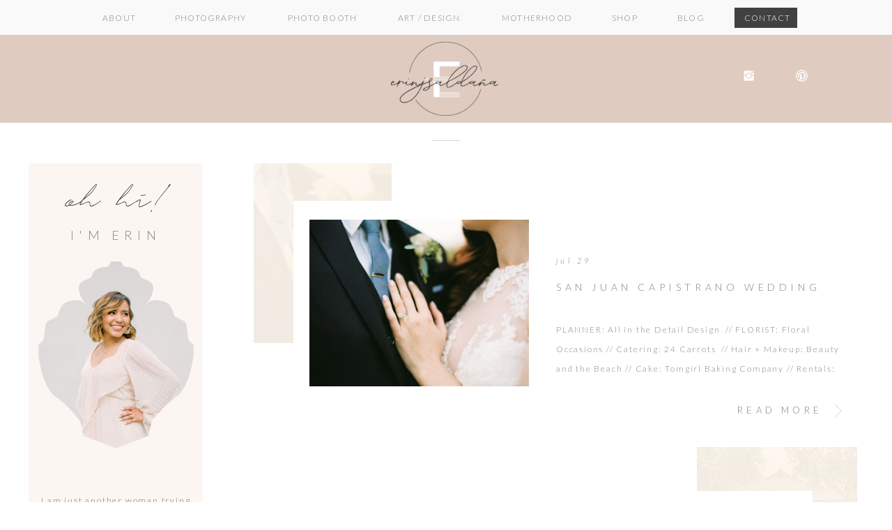

--- FILE ---
content_type: text/html; charset=UTF-8
request_url: https://erinjsaldana.com/tag/san-juan-capistrano-franciscan-gardens-wedding/
body_size: 29029
content:
<!DOCTYPE html>
<html dir="ltr" lang="en-US" prefix="og: https://ogp.me/ns#" class="d">
<head>
<link rel="stylesheet" type="text/css" href="//lib.showit.co/engine/2.4.0/showit.css" />
<style>
#wpadminbar #wp-admin-bar-wccp_free_top_button .ab-icon:before {
	content: "\f160";
	color: #02CA02;
	top: 3px;
}
#wpadminbar #wp-admin-bar-wccp_free_top_button .ab-icon {
	transform: rotate(45deg);
}
</style>

		<!-- All in One SEO 4.9.3 - aioseo.com -->
	<meta name="robots" content="max-image-preview:large" />
	<link rel="canonical" href="https://erinjsaldana.com/tag/san-juan-capistrano-franciscan-gardens-wedding/" />
	<meta name="generator" content="All in One SEO (AIOSEO) 4.9.3" />
		<script type="application/ld+json" class="aioseo-schema">
			{"@context":"https:\/\/schema.org","@graph":[{"@type":"BreadcrumbList","@id":"https:\/\/erinjsaldana.com\/tag\/san-juan-capistrano-franciscan-gardens-wedding\/#breadcrumblist","itemListElement":[{"@type":"ListItem","@id":"https:\/\/erinjsaldana.com#listItem","position":1,"name":"Home","item":"https:\/\/erinjsaldana.com","nextItem":{"@type":"ListItem","@id":"https:\/\/erinjsaldana.com\/tag\/san-juan-capistrano-franciscan-gardens-wedding\/#listItem","name":"san juan capistrano franciscan gardens wedding"}},{"@type":"ListItem","@id":"https:\/\/erinjsaldana.com\/tag\/san-juan-capistrano-franciscan-gardens-wedding\/#listItem","position":2,"name":"san juan capistrano franciscan gardens wedding","previousItem":{"@type":"ListItem","@id":"https:\/\/erinjsaldana.com#listItem","name":"Home"}}]},{"@type":"CollectionPage","@id":"https:\/\/erinjsaldana.com\/tag\/san-juan-capistrano-franciscan-gardens-wedding\/#collectionpage","url":"https:\/\/erinjsaldana.com\/tag\/san-juan-capistrano-franciscan-gardens-wedding\/","name":"san juan capistrano franciscan gardens wedding - Erin J Saldana \/\/ Destination Wedding & Portrait Photographer","inLanguage":"en-US","isPartOf":{"@id":"https:\/\/erinjsaldana.com\/#website"},"breadcrumb":{"@id":"https:\/\/erinjsaldana.com\/tag\/san-juan-capistrano-franciscan-gardens-wedding\/#breadcrumblist"}},{"@type":"Organization","@id":"https:\/\/erinjsaldana.com\/#organization","name":"Erin J Saldana  \/\/ Destination Wedding & Portrait Photographer","description":"Photography & Photo Booth Rental","url":"https:\/\/erinjsaldana.com\/"},{"@type":"WebSite","@id":"https:\/\/erinjsaldana.com\/#website","url":"https:\/\/erinjsaldana.com\/","name":"Erin J Saldana  \/\/ Destination Wedding & Portrait Photographer","description":"Photography & Photo Booth Rental","inLanguage":"en-US","publisher":{"@id":"https:\/\/erinjsaldana.com\/#organization"}}]}
		</script>
		<!-- All in One SEO -->


	<!-- This site is optimized with the Yoast SEO plugin v26.8 - https://yoast.com/product/yoast-seo-wordpress/ -->
	<title>san juan capistrano franciscan gardens wedding - Erin J Saldana // Destination Wedding &amp; Portrait Photographer</title>
	<link rel="canonical" href="https://erinjsaldana.com/tag/san-juan-capistrano-franciscan-gardens-wedding/" />
	<meta property="og:locale" content="en_US" />
	<meta property="og:type" content="article" />
	<meta property="og:title" content="san juan capistrano franciscan gardens wedding Archives &#187; Erin J Saldana // Destination Wedding &amp; Portrait Photographer" />
	<meta property="og:url" content="https://erinjsaldana.com/tag/san-juan-capistrano-franciscan-gardens-wedding/" />
	<meta property="og:site_name" content="Erin J Saldana // Destination Wedding &amp; Portrait Photographer" />
	<meta name="twitter:card" content="summary_large_image" />
	<meta name="twitter:site" content="@erinjsaldana" />
	<script type="application/ld+json" class="yoast-schema-graph">{"@context":"https://schema.org","@graph":[{"@type":"CollectionPage","@id":"https://erinjsaldana.com/tag/san-juan-capistrano-franciscan-gardens-wedding/","url":"https://erinjsaldana.com/tag/san-juan-capistrano-franciscan-gardens-wedding/","name":"san juan capistrano franciscan gardens wedding Archives &#187; Erin J Saldana // Destination Wedding &amp; Portrait Photographer","isPartOf":{"@id":"https://erinjsaldana.com/#website"},"primaryImageOfPage":{"@id":"https://erinjsaldana.com/tag/san-juan-capistrano-franciscan-gardens-wedding/#primaryimage"},"image":{"@id":"https://erinjsaldana.com/tag/san-juan-capistrano-franciscan-gardens-wedding/#primaryimage"},"thumbnailUrl":"https://erinjsaldana.com/wp-content/uploads/2018/07/29-16114-post/BlueFranciscanGardensWeddingInSanJuanCapistrano-36.jpg","breadcrumb":{"@id":"https://erinjsaldana.com/tag/san-juan-capistrano-franciscan-gardens-wedding/#breadcrumb"},"inLanguage":"en-US"},{"@type":"ImageObject","inLanguage":"en-US","@id":"https://erinjsaldana.com/tag/san-juan-capistrano-franciscan-gardens-wedding/#primaryimage","url":"https://erinjsaldana.com/wp-content/uploads/2018/07/29-16114-post/BlueFranciscanGardensWeddingInSanJuanCapistrano-36.jpg","contentUrl":"https://erinjsaldana.com/wp-content/uploads/2018/07/29-16114-post/BlueFranciscanGardensWeddingInSanJuanCapistrano-36.jpg","width":780,"height":587},{"@type":"BreadcrumbList","@id":"https://erinjsaldana.com/tag/san-juan-capistrano-franciscan-gardens-wedding/#breadcrumb","itemListElement":[{"@type":"ListItem","position":1,"name":"Home","item":"https://erinjsaldana.com/"},{"@type":"ListItem","position":2,"name":"san juan capistrano franciscan gardens wedding"}]},{"@type":"WebSite","@id":"https://erinjsaldana.com/#website","url":"https://erinjsaldana.com/","name":"Erin J Saldana // Destination Wedding &amp; Portrait Photographer","description":"Photography &amp; Photo Booth Rental","potentialAction":[{"@type":"SearchAction","target":{"@type":"EntryPoint","urlTemplate":"https://erinjsaldana.com/?s={search_term_string}"},"query-input":{"@type":"PropertyValueSpecification","valueRequired":true,"valueName":"search_term_string"}}],"inLanguage":"en-US"}]}</script>
	<!-- / Yoast SEO plugin. -->


<link rel='dns-prefetch' href='//stats.wp.com' />
<link rel="alternate" type="application/rss+xml" title="Erin J Saldana  // Destination Wedding &amp; Portrait Photographer &raquo; Feed" href="https://erinjsaldana.com/feed/" />
<link rel="alternate" type="application/rss+xml" title="Erin J Saldana  // Destination Wedding &amp; Portrait Photographer &raquo; Comments Feed" href="https://erinjsaldana.com/comments/feed/" />
<link rel="alternate" type="application/rss+xml" title="Erin J Saldana  // Destination Wedding &amp; Portrait Photographer &raquo; san juan capistrano franciscan gardens wedding Tag Feed" href="https://erinjsaldana.com/tag/san-juan-capistrano-franciscan-gardens-wedding/feed/" />
		<!-- This site uses the Google Analytics by MonsterInsights plugin v9.11.1 - Using Analytics tracking - https://www.monsterinsights.com/ -->
							<script src="//www.googletagmanager.com/gtag/js?id=G-8MTJNNST5W"  data-cfasync="false" data-wpfc-render="false" type="text/javascript" async></script>
			<script data-cfasync="false" data-wpfc-render="false" type="text/javascript">
				var mi_version = '9.11.1';
				var mi_track_user = true;
				var mi_no_track_reason = '';
								var MonsterInsightsDefaultLocations = {"page_location":"https:\/\/erinjsaldana.com\/tag\/san-juan-capistrano-franciscan-gardens-wedding\/"};
								MonsterInsightsDefaultLocations.page_location = window.location.href;
								if ( typeof MonsterInsightsPrivacyGuardFilter === 'function' ) {
					var MonsterInsightsLocations = (typeof MonsterInsightsExcludeQuery === 'object') ? MonsterInsightsPrivacyGuardFilter( MonsterInsightsExcludeQuery ) : MonsterInsightsPrivacyGuardFilter( MonsterInsightsDefaultLocations );
				} else {
					var MonsterInsightsLocations = (typeof MonsterInsightsExcludeQuery === 'object') ? MonsterInsightsExcludeQuery : MonsterInsightsDefaultLocations;
				}

								var disableStrs = [
										'ga-disable-G-8MTJNNST5W',
									];

				/* Function to detect opted out users */
				function __gtagTrackerIsOptedOut() {
					for (var index = 0; index < disableStrs.length; index++) {
						if (document.cookie.indexOf(disableStrs[index] + '=true') > -1) {
							return true;
						}
					}

					return false;
				}

				/* Disable tracking if the opt-out cookie exists. */
				if (__gtagTrackerIsOptedOut()) {
					for (var index = 0; index < disableStrs.length; index++) {
						window[disableStrs[index]] = true;
					}
				}

				/* Opt-out function */
				function __gtagTrackerOptout() {
					for (var index = 0; index < disableStrs.length; index++) {
						document.cookie = disableStrs[index] + '=true; expires=Thu, 31 Dec 2099 23:59:59 UTC; path=/';
						window[disableStrs[index]] = true;
					}
				}

				if ('undefined' === typeof gaOptout) {
					function gaOptout() {
						__gtagTrackerOptout();
					}
				}
								window.dataLayer = window.dataLayer || [];

				window.MonsterInsightsDualTracker = {
					helpers: {},
					trackers: {},
				};
				if (mi_track_user) {
					function __gtagDataLayer() {
						dataLayer.push(arguments);
					}

					function __gtagTracker(type, name, parameters) {
						if (!parameters) {
							parameters = {};
						}

						if (parameters.send_to) {
							__gtagDataLayer.apply(null, arguments);
							return;
						}

						if (type === 'event') {
														parameters.send_to = monsterinsights_frontend.v4_id;
							var hookName = name;
							if (typeof parameters['event_category'] !== 'undefined') {
								hookName = parameters['event_category'] + ':' + name;
							}

							if (typeof MonsterInsightsDualTracker.trackers[hookName] !== 'undefined') {
								MonsterInsightsDualTracker.trackers[hookName](parameters);
							} else {
								__gtagDataLayer('event', name, parameters);
							}
							
						} else {
							__gtagDataLayer.apply(null, arguments);
						}
					}

					__gtagTracker('js', new Date());
					__gtagTracker('set', {
						'developer_id.dZGIzZG': true,
											});
					if ( MonsterInsightsLocations.page_location ) {
						__gtagTracker('set', MonsterInsightsLocations);
					}
										__gtagTracker('config', 'G-8MTJNNST5W', {"forceSSL":"true"} );
										window.gtag = __gtagTracker;										(function () {
						/* https://developers.google.com/analytics/devguides/collection/analyticsjs/ */
						/* ga and __gaTracker compatibility shim. */
						var noopfn = function () {
							return null;
						};
						var newtracker = function () {
							return new Tracker();
						};
						var Tracker = function () {
							return null;
						};
						var p = Tracker.prototype;
						p.get = noopfn;
						p.set = noopfn;
						p.send = function () {
							var args = Array.prototype.slice.call(arguments);
							args.unshift('send');
							__gaTracker.apply(null, args);
						};
						var __gaTracker = function () {
							var len = arguments.length;
							if (len === 0) {
								return;
							}
							var f = arguments[len - 1];
							if (typeof f !== 'object' || f === null || typeof f.hitCallback !== 'function') {
								if ('send' === arguments[0]) {
									var hitConverted, hitObject = false, action;
									if ('event' === arguments[1]) {
										if ('undefined' !== typeof arguments[3]) {
											hitObject = {
												'eventAction': arguments[3],
												'eventCategory': arguments[2],
												'eventLabel': arguments[4],
												'value': arguments[5] ? arguments[5] : 1,
											}
										}
									}
									if ('pageview' === arguments[1]) {
										if ('undefined' !== typeof arguments[2]) {
											hitObject = {
												'eventAction': 'page_view',
												'page_path': arguments[2],
											}
										}
									}
									if (typeof arguments[2] === 'object') {
										hitObject = arguments[2];
									}
									if (typeof arguments[5] === 'object') {
										Object.assign(hitObject, arguments[5]);
									}
									if ('undefined' !== typeof arguments[1].hitType) {
										hitObject = arguments[1];
										if ('pageview' === hitObject.hitType) {
											hitObject.eventAction = 'page_view';
										}
									}
									if (hitObject) {
										action = 'timing' === arguments[1].hitType ? 'timing_complete' : hitObject.eventAction;
										hitConverted = mapArgs(hitObject);
										__gtagTracker('event', action, hitConverted);
									}
								}
								return;
							}

							function mapArgs(args) {
								var arg, hit = {};
								var gaMap = {
									'eventCategory': 'event_category',
									'eventAction': 'event_action',
									'eventLabel': 'event_label',
									'eventValue': 'event_value',
									'nonInteraction': 'non_interaction',
									'timingCategory': 'event_category',
									'timingVar': 'name',
									'timingValue': 'value',
									'timingLabel': 'event_label',
									'page': 'page_path',
									'location': 'page_location',
									'title': 'page_title',
									'referrer' : 'page_referrer',
								};
								for (arg in args) {
																		if (!(!args.hasOwnProperty(arg) || !gaMap.hasOwnProperty(arg))) {
										hit[gaMap[arg]] = args[arg];
									} else {
										hit[arg] = args[arg];
									}
								}
								return hit;
							}

							try {
								f.hitCallback();
							} catch (ex) {
							}
						};
						__gaTracker.create = newtracker;
						__gaTracker.getByName = newtracker;
						__gaTracker.getAll = function () {
							return [];
						};
						__gaTracker.remove = noopfn;
						__gaTracker.loaded = true;
						window['__gaTracker'] = __gaTracker;
					})();
									} else {
										console.log("");
					(function () {
						function __gtagTracker() {
							return null;
						}

						window['__gtagTracker'] = __gtagTracker;
						window['gtag'] = __gtagTracker;
					})();
									}
			</script>
							<!-- / Google Analytics by MonsterInsights -->
		<script type="text/javascript">
/* <![CDATA[ */
window._wpemojiSettings = {"baseUrl":"https:\/\/s.w.org\/images\/core\/emoji\/16.0.1\/72x72\/","ext":".png","svgUrl":"https:\/\/s.w.org\/images\/core\/emoji\/16.0.1\/svg\/","svgExt":".svg","source":{"concatemoji":"https:\/\/erinjsaldana.com\/wp-includes\/js\/wp-emoji-release.min.js?ver=6.8.3"}};
/*! This file is auto-generated */
!function(s,n){var o,i,e;function c(e){try{var t={supportTests:e,timestamp:(new Date).valueOf()};sessionStorage.setItem(o,JSON.stringify(t))}catch(e){}}function p(e,t,n){e.clearRect(0,0,e.canvas.width,e.canvas.height),e.fillText(t,0,0);var t=new Uint32Array(e.getImageData(0,0,e.canvas.width,e.canvas.height).data),a=(e.clearRect(0,0,e.canvas.width,e.canvas.height),e.fillText(n,0,0),new Uint32Array(e.getImageData(0,0,e.canvas.width,e.canvas.height).data));return t.every(function(e,t){return e===a[t]})}function u(e,t){e.clearRect(0,0,e.canvas.width,e.canvas.height),e.fillText(t,0,0);for(var n=e.getImageData(16,16,1,1),a=0;a<n.data.length;a++)if(0!==n.data[a])return!1;return!0}function f(e,t,n,a){switch(t){case"flag":return n(e,"\ud83c\udff3\ufe0f\u200d\u26a7\ufe0f","\ud83c\udff3\ufe0f\u200b\u26a7\ufe0f")?!1:!n(e,"\ud83c\udde8\ud83c\uddf6","\ud83c\udde8\u200b\ud83c\uddf6")&&!n(e,"\ud83c\udff4\udb40\udc67\udb40\udc62\udb40\udc65\udb40\udc6e\udb40\udc67\udb40\udc7f","\ud83c\udff4\u200b\udb40\udc67\u200b\udb40\udc62\u200b\udb40\udc65\u200b\udb40\udc6e\u200b\udb40\udc67\u200b\udb40\udc7f");case"emoji":return!a(e,"\ud83e\udedf")}return!1}function g(e,t,n,a){var r="undefined"!=typeof WorkerGlobalScope&&self instanceof WorkerGlobalScope?new OffscreenCanvas(300,150):s.createElement("canvas"),o=r.getContext("2d",{willReadFrequently:!0}),i=(o.textBaseline="top",o.font="600 32px Arial",{});return e.forEach(function(e){i[e]=t(o,e,n,a)}),i}function t(e){var t=s.createElement("script");t.src=e,t.defer=!0,s.head.appendChild(t)}"undefined"!=typeof Promise&&(o="wpEmojiSettingsSupports",i=["flag","emoji"],n.supports={everything:!0,everythingExceptFlag:!0},e=new Promise(function(e){s.addEventListener("DOMContentLoaded",e,{once:!0})}),new Promise(function(t){var n=function(){try{var e=JSON.parse(sessionStorage.getItem(o));if("object"==typeof e&&"number"==typeof e.timestamp&&(new Date).valueOf()<e.timestamp+604800&&"object"==typeof e.supportTests)return e.supportTests}catch(e){}return null}();if(!n){if("undefined"!=typeof Worker&&"undefined"!=typeof OffscreenCanvas&&"undefined"!=typeof URL&&URL.createObjectURL&&"undefined"!=typeof Blob)try{var e="postMessage("+g.toString()+"("+[JSON.stringify(i),f.toString(),p.toString(),u.toString()].join(",")+"));",a=new Blob([e],{type:"text/javascript"}),r=new Worker(URL.createObjectURL(a),{name:"wpTestEmojiSupports"});return void(r.onmessage=function(e){c(n=e.data),r.terminate(),t(n)})}catch(e){}c(n=g(i,f,p,u))}t(n)}).then(function(e){for(var t in e)n.supports[t]=e[t],n.supports.everything=n.supports.everything&&n.supports[t],"flag"!==t&&(n.supports.everythingExceptFlag=n.supports.everythingExceptFlag&&n.supports[t]);n.supports.everythingExceptFlag=n.supports.everythingExceptFlag&&!n.supports.flag,n.DOMReady=!1,n.readyCallback=function(){n.DOMReady=!0}}).then(function(){return e}).then(function(){var e;n.supports.everything||(n.readyCallback(),(e=n.source||{}).concatemoji?t(e.concatemoji):e.wpemoji&&e.twemoji&&(t(e.twemoji),t(e.wpemoji)))}))}((window,document),window._wpemojiSettings);
/* ]]> */
</script>
<style id='wp-emoji-styles-inline-css' type='text/css'>

	img.wp-smiley, img.emoji {
		display: inline !important;
		border: none !important;
		box-shadow: none !important;
		height: 1em !important;
		width: 1em !important;
		margin: 0 0.07em !important;
		vertical-align: -0.1em !important;
		background: none !important;
		padding: 0 !important;
	}
</style>
<link rel='stylesheet' id='wp-block-library-css' href='https://erinjsaldana.com/wp-includes/css/dist/block-library/style.min.css?ver=6.8.3' type='text/css' media='all' />
<style id='classic-theme-styles-inline-css' type='text/css'>
/*! This file is auto-generated */
.wp-block-button__link{color:#fff;background-color:#32373c;border-radius:9999px;box-shadow:none;text-decoration:none;padding:calc(.667em + 2px) calc(1.333em + 2px);font-size:1.125em}.wp-block-file__button{background:#32373c;color:#fff;text-decoration:none}
</style>
<link rel='stylesheet' id='aioseo/css/src/vue/standalone/blocks/table-of-contents/global.scss-css' href='https://erinjsaldana.com/wp-content/plugins/all-in-one-seo-pack/dist/Lite/assets/css/table-of-contents/global.e90f6d47.css?ver=4.9.3' type='text/css' media='all' />
<style id='global-styles-inline-css' type='text/css'>
:root{--wp--preset--aspect-ratio--square: 1;--wp--preset--aspect-ratio--4-3: 4/3;--wp--preset--aspect-ratio--3-4: 3/4;--wp--preset--aspect-ratio--3-2: 3/2;--wp--preset--aspect-ratio--2-3: 2/3;--wp--preset--aspect-ratio--16-9: 16/9;--wp--preset--aspect-ratio--9-16: 9/16;--wp--preset--color--black: #000000;--wp--preset--color--cyan-bluish-gray: #abb8c3;--wp--preset--color--white: #ffffff;--wp--preset--color--pale-pink: #f78da7;--wp--preset--color--vivid-red: #cf2e2e;--wp--preset--color--luminous-vivid-orange: #ff6900;--wp--preset--color--luminous-vivid-amber: #fcb900;--wp--preset--color--light-green-cyan: #7bdcb5;--wp--preset--color--vivid-green-cyan: #00d084;--wp--preset--color--pale-cyan-blue: #8ed1fc;--wp--preset--color--vivid-cyan-blue: #0693e3;--wp--preset--color--vivid-purple: #9b51e0;--wp--preset--gradient--vivid-cyan-blue-to-vivid-purple: linear-gradient(135deg,rgba(6,147,227,1) 0%,rgb(155,81,224) 100%);--wp--preset--gradient--light-green-cyan-to-vivid-green-cyan: linear-gradient(135deg,rgb(122,220,180) 0%,rgb(0,208,130) 100%);--wp--preset--gradient--luminous-vivid-amber-to-luminous-vivid-orange: linear-gradient(135deg,rgba(252,185,0,1) 0%,rgba(255,105,0,1) 100%);--wp--preset--gradient--luminous-vivid-orange-to-vivid-red: linear-gradient(135deg,rgba(255,105,0,1) 0%,rgb(207,46,46) 100%);--wp--preset--gradient--very-light-gray-to-cyan-bluish-gray: linear-gradient(135deg,rgb(238,238,238) 0%,rgb(169,184,195) 100%);--wp--preset--gradient--cool-to-warm-spectrum: linear-gradient(135deg,rgb(74,234,220) 0%,rgb(151,120,209) 20%,rgb(207,42,186) 40%,rgb(238,44,130) 60%,rgb(251,105,98) 80%,rgb(254,248,76) 100%);--wp--preset--gradient--blush-light-purple: linear-gradient(135deg,rgb(255,206,236) 0%,rgb(152,150,240) 100%);--wp--preset--gradient--blush-bordeaux: linear-gradient(135deg,rgb(254,205,165) 0%,rgb(254,45,45) 50%,rgb(107,0,62) 100%);--wp--preset--gradient--luminous-dusk: linear-gradient(135deg,rgb(255,203,112) 0%,rgb(199,81,192) 50%,rgb(65,88,208) 100%);--wp--preset--gradient--pale-ocean: linear-gradient(135deg,rgb(255,245,203) 0%,rgb(182,227,212) 50%,rgb(51,167,181) 100%);--wp--preset--gradient--electric-grass: linear-gradient(135deg,rgb(202,248,128) 0%,rgb(113,206,126) 100%);--wp--preset--gradient--midnight: linear-gradient(135deg,rgb(2,3,129) 0%,rgb(40,116,252) 100%);--wp--preset--font-size--small: 13px;--wp--preset--font-size--medium: 20px;--wp--preset--font-size--large: 36px;--wp--preset--font-size--x-large: 42px;--wp--preset--spacing--20: 0.44rem;--wp--preset--spacing--30: 0.67rem;--wp--preset--spacing--40: 1rem;--wp--preset--spacing--50: 1.5rem;--wp--preset--spacing--60: 2.25rem;--wp--preset--spacing--70: 3.38rem;--wp--preset--spacing--80: 5.06rem;--wp--preset--shadow--natural: 6px 6px 9px rgba(0, 0, 0, 0.2);--wp--preset--shadow--deep: 12px 12px 50px rgba(0, 0, 0, 0.4);--wp--preset--shadow--sharp: 6px 6px 0px rgba(0, 0, 0, 0.2);--wp--preset--shadow--outlined: 6px 6px 0px -3px rgba(255, 255, 255, 1), 6px 6px rgba(0, 0, 0, 1);--wp--preset--shadow--crisp: 6px 6px 0px rgba(0, 0, 0, 1);}:where(.is-layout-flex){gap: 0.5em;}:where(.is-layout-grid){gap: 0.5em;}body .is-layout-flex{display: flex;}.is-layout-flex{flex-wrap: wrap;align-items: center;}.is-layout-flex > :is(*, div){margin: 0;}body .is-layout-grid{display: grid;}.is-layout-grid > :is(*, div){margin: 0;}:where(.wp-block-columns.is-layout-flex){gap: 2em;}:where(.wp-block-columns.is-layout-grid){gap: 2em;}:where(.wp-block-post-template.is-layout-flex){gap: 1.25em;}:where(.wp-block-post-template.is-layout-grid){gap: 1.25em;}.has-black-color{color: var(--wp--preset--color--black) !important;}.has-cyan-bluish-gray-color{color: var(--wp--preset--color--cyan-bluish-gray) !important;}.has-white-color{color: var(--wp--preset--color--white) !important;}.has-pale-pink-color{color: var(--wp--preset--color--pale-pink) !important;}.has-vivid-red-color{color: var(--wp--preset--color--vivid-red) !important;}.has-luminous-vivid-orange-color{color: var(--wp--preset--color--luminous-vivid-orange) !important;}.has-luminous-vivid-amber-color{color: var(--wp--preset--color--luminous-vivid-amber) !important;}.has-light-green-cyan-color{color: var(--wp--preset--color--light-green-cyan) !important;}.has-vivid-green-cyan-color{color: var(--wp--preset--color--vivid-green-cyan) !important;}.has-pale-cyan-blue-color{color: var(--wp--preset--color--pale-cyan-blue) !important;}.has-vivid-cyan-blue-color{color: var(--wp--preset--color--vivid-cyan-blue) !important;}.has-vivid-purple-color{color: var(--wp--preset--color--vivid-purple) !important;}.has-black-background-color{background-color: var(--wp--preset--color--black) !important;}.has-cyan-bluish-gray-background-color{background-color: var(--wp--preset--color--cyan-bluish-gray) !important;}.has-white-background-color{background-color: var(--wp--preset--color--white) !important;}.has-pale-pink-background-color{background-color: var(--wp--preset--color--pale-pink) !important;}.has-vivid-red-background-color{background-color: var(--wp--preset--color--vivid-red) !important;}.has-luminous-vivid-orange-background-color{background-color: var(--wp--preset--color--luminous-vivid-orange) !important;}.has-luminous-vivid-amber-background-color{background-color: var(--wp--preset--color--luminous-vivid-amber) !important;}.has-light-green-cyan-background-color{background-color: var(--wp--preset--color--light-green-cyan) !important;}.has-vivid-green-cyan-background-color{background-color: var(--wp--preset--color--vivid-green-cyan) !important;}.has-pale-cyan-blue-background-color{background-color: var(--wp--preset--color--pale-cyan-blue) !important;}.has-vivid-cyan-blue-background-color{background-color: var(--wp--preset--color--vivid-cyan-blue) !important;}.has-vivid-purple-background-color{background-color: var(--wp--preset--color--vivid-purple) !important;}.has-black-border-color{border-color: var(--wp--preset--color--black) !important;}.has-cyan-bluish-gray-border-color{border-color: var(--wp--preset--color--cyan-bluish-gray) !important;}.has-white-border-color{border-color: var(--wp--preset--color--white) !important;}.has-pale-pink-border-color{border-color: var(--wp--preset--color--pale-pink) !important;}.has-vivid-red-border-color{border-color: var(--wp--preset--color--vivid-red) !important;}.has-luminous-vivid-orange-border-color{border-color: var(--wp--preset--color--luminous-vivid-orange) !important;}.has-luminous-vivid-amber-border-color{border-color: var(--wp--preset--color--luminous-vivid-amber) !important;}.has-light-green-cyan-border-color{border-color: var(--wp--preset--color--light-green-cyan) !important;}.has-vivid-green-cyan-border-color{border-color: var(--wp--preset--color--vivid-green-cyan) !important;}.has-pale-cyan-blue-border-color{border-color: var(--wp--preset--color--pale-cyan-blue) !important;}.has-vivid-cyan-blue-border-color{border-color: var(--wp--preset--color--vivid-cyan-blue) !important;}.has-vivid-purple-border-color{border-color: var(--wp--preset--color--vivid-purple) !important;}.has-vivid-cyan-blue-to-vivid-purple-gradient-background{background: var(--wp--preset--gradient--vivid-cyan-blue-to-vivid-purple) !important;}.has-light-green-cyan-to-vivid-green-cyan-gradient-background{background: var(--wp--preset--gradient--light-green-cyan-to-vivid-green-cyan) !important;}.has-luminous-vivid-amber-to-luminous-vivid-orange-gradient-background{background: var(--wp--preset--gradient--luminous-vivid-amber-to-luminous-vivid-orange) !important;}.has-luminous-vivid-orange-to-vivid-red-gradient-background{background: var(--wp--preset--gradient--luminous-vivid-orange-to-vivid-red) !important;}.has-very-light-gray-to-cyan-bluish-gray-gradient-background{background: var(--wp--preset--gradient--very-light-gray-to-cyan-bluish-gray) !important;}.has-cool-to-warm-spectrum-gradient-background{background: var(--wp--preset--gradient--cool-to-warm-spectrum) !important;}.has-blush-light-purple-gradient-background{background: var(--wp--preset--gradient--blush-light-purple) !important;}.has-blush-bordeaux-gradient-background{background: var(--wp--preset--gradient--blush-bordeaux) !important;}.has-luminous-dusk-gradient-background{background: var(--wp--preset--gradient--luminous-dusk) !important;}.has-pale-ocean-gradient-background{background: var(--wp--preset--gradient--pale-ocean) !important;}.has-electric-grass-gradient-background{background: var(--wp--preset--gradient--electric-grass) !important;}.has-midnight-gradient-background{background: var(--wp--preset--gradient--midnight) !important;}.has-small-font-size{font-size: var(--wp--preset--font-size--small) !important;}.has-medium-font-size{font-size: var(--wp--preset--font-size--medium) !important;}.has-large-font-size{font-size: var(--wp--preset--font-size--large) !important;}.has-x-large-font-size{font-size: var(--wp--preset--font-size--x-large) !important;}
:where(.wp-block-post-template.is-layout-flex){gap: 1.25em;}:where(.wp-block-post-template.is-layout-grid){gap: 1.25em;}
:where(.wp-block-columns.is-layout-flex){gap: 2em;}:where(.wp-block-columns.is-layout-grid){gap: 2em;}
:root :where(.wp-block-pullquote){font-size: 1.5em;line-height: 1.6;}
</style>
<link rel='stylesheet' id='jpibfi-style-css' href='https://erinjsaldana.com/wp-content/plugins/jquery-pin-it-button-for-images/css/client.css?ver=3.0.6' type='text/css' media='all' />
<link rel='stylesheet' id='pub-style-css' href='https://erinjsaldana.com/wp-content/themes/showit/pubs/gu_-xt-er6uzuggr-rnoaw/20250717101714Szbznve/assets/pub.css?ver=1752747444' type='text/css' media='all' />
<script type="text/javascript" src="https://erinjsaldana.com/wp-content/plugins/google-analytics-for-wordpress/assets/js/frontend-gtag.min.js?ver=9.11.1" id="monsterinsights-frontend-script-js" async="async" data-wp-strategy="async"></script>
<script data-cfasync="false" data-wpfc-render="false" type="text/javascript" id='monsterinsights-frontend-script-js-extra'>/* <![CDATA[ */
var monsterinsights_frontend = {"js_events_tracking":"true","download_extensions":"doc,js,pdf,ppt,zip,xls,docx,pptx,xlsx","inbound_paths":"[]","home_url":"https:\/\/erinjsaldana.com","hash_tracking":"false","v4_id":"G-8MTJNNST5W"};/* ]]> */
</script>
<script type="text/javascript" src="https://erinjsaldana.com/wp-includes/js/jquery/jquery.min.js?ver=3.7.1" id="jquery-core-js"></script>
<script type="text/javascript" id="jquery-core-js-after">
/* <![CDATA[ */
$ = jQuery;
/* ]]> */
</script>
<script type="text/javascript" src="https://erinjsaldana.com/wp-includes/js/jquery/jquery-migrate.min.js?ver=3.4.1" id="jquery-migrate-js"></script>
<script type="text/javascript" src="https://erinjsaldana.com/wp-content/themes/showit/pubs/gu_-xt-er6uzuggr-rnoaw/20250717101714Szbznve/assets/pub.js?ver=1752747444" id="pub-script-js"></script>
<link rel="https://api.w.org/" href="https://erinjsaldana.com/wp-json/" /><link rel="alternate" title="JSON" type="application/json" href="https://erinjsaldana.com/wp-json/wp/v2/tags/1305" /><link rel="EditURI" type="application/rsd+xml" title="RSD" href="https://erinjsaldana.com/xmlrpc.php?rsd" />
<meta name="p:domain_verify" content="5757c13da27ee63d579d475ad29a209c"/><style type="text/css">
	a.pinit-button.custom span {
	background-image: url("http://erinjsaldana.com/wp-content/uploads/2021/10/pinit1.2.png");	}

	.pinit-hover {
		opacity: 1 !important;
		filter: alpha(opacity=100) !important;
	}
	a.pinit-button {
	border-bottom: 0 !important;
	box-shadow: none !important;
	margin-bottom: 0 !important;
}
a.pinit-button::after {
    display: none;
}</style>
		<script id="wpcp_disable_selection" type="text/javascript">
var image_save_msg='You are not allowed to save images!';
	var no_menu_msg='Context Menu disabled!';
	var smessage = "Content is protected !!";

function disableEnterKey(e)
{
	var elemtype = e.target.tagName;
	
	elemtype = elemtype.toUpperCase();
	
	if (elemtype == "TEXT" || elemtype == "TEXTAREA" || elemtype == "INPUT" || elemtype == "PASSWORD" || elemtype == "SELECT" || elemtype == "OPTION" || elemtype == "EMBED")
	{
		elemtype = 'TEXT';
	}
	
	if (e.ctrlKey){
     var key;
     if(window.event)
          key = window.event.keyCode;     //IE
     else
          key = e.which;     //firefox (97)
    //if (key != 17) alert(key);
     if (elemtype!= 'TEXT' && (key == 97 || key == 65 || key == 67 || key == 99 || key == 88 || key == 120 || key == 26 || key == 85  || key == 86 || key == 83 || key == 43 || key == 73))
     {
		if(wccp_free_iscontenteditable(e)) return true;
		show_wpcp_message('You are not allowed to copy content or view source');
		return false;
     }else
     	return true;
     }
}


/*For contenteditable tags*/
function wccp_free_iscontenteditable(e)
{
	var e = e || window.event; // also there is no e.target property in IE. instead IE uses window.event.srcElement
  	
	var target = e.target || e.srcElement;

	var elemtype = e.target.nodeName;
	
	elemtype = elemtype.toUpperCase();
	
	var iscontenteditable = "false";
		
	if(typeof target.getAttribute!="undefined" ) iscontenteditable = target.getAttribute("contenteditable"); // Return true or false as string
	
	var iscontenteditable2 = false;
	
	if(typeof target.isContentEditable!="undefined" ) iscontenteditable2 = target.isContentEditable; // Return true or false as boolean

	if(target.parentElement.isContentEditable) iscontenteditable2 = true;
	
	if (iscontenteditable == "true" || iscontenteditable2 == true)
	{
		if(typeof target.style!="undefined" ) target.style.cursor = "text";
		
		return true;
	}
}

////////////////////////////////////
function disable_copy(e)
{	
	var e = e || window.event; // also there is no e.target property in IE. instead IE uses window.event.srcElement
	
	var elemtype = e.target.tagName;
	
	elemtype = elemtype.toUpperCase();
	
	if (elemtype == "TEXT" || elemtype == "TEXTAREA" || elemtype == "INPUT" || elemtype == "PASSWORD" || elemtype == "SELECT" || elemtype == "OPTION" || elemtype == "EMBED")
	{
		elemtype = 'TEXT';
	}
	
	if(wccp_free_iscontenteditable(e)) return true;
	
	var isSafari = /Safari/.test(navigator.userAgent) && /Apple Computer/.test(navigator.vendor);
	
	var checker_IMG = '';
	if (elemtype == "IMG" && checker_IMG == 'checked' && e.detail >= 2) {show_wpcp_message(alertMsg_IMG);return false;}
	if (elemtype != "TEXT")
	{
		if (smessage !== "" && e.detail == 2)
			show_wpcp_message(smessage);
		
		if (isSafari)
			return true;
		else
			return false;
	}	
}

//////////////////////////////////////////
function disable_copy_ie()
{
	var e = e || window.event;
	var elemtype = window.event.srcElement.nodeName;
	elemtype = elemtype.toUpperCase();
	if(wccp_free_iscontenteditable(e)) return true;
	if (elemtype == "IMG") {show_wpcp_message(alertMsg_IMG);return false;}
	if (elemtype != "TEXT" && elemtype != "TEXTAREA" && elemtype != "INPUT" && elemtype != "PASSWORD" && elemtype != "SELECT" && elemtype != "OPTION" && elemtype != "EMBED")
	{
		return false;
	}
}	
function reEnable()
{
	return true;
}
document.onkeydown = disableEnterKey;
document.onselectstart = disable_copy_ie;
if(navigator.userAgent.indexOf('MSIE')==-1)
{
	document.onmousedown = disable_copy;
	document.onclick = reEnable;
}
function disableSelection(target)
{
    //For IE This code will work
    if (typeof target.onselectstart!="undefined")
    target.onselectstart = disable_copy_ie;
    
    //For Firefox This code will work
    else if (typeof target.style.MozUserSelect!="undefined")
    {target.style.MozUserSelect="none";}
    
    //All other  (ie: Opera) This code will work
    else
    target.onmousedown=function(){return false}
    target.style.cursor = "default";
}
//Calling the JS function directly just after body load
window.onload = function(){disableSelection(document.body);};

//////////////////special for safari Start////////////////
var onlongtouch;
var timer;
var touchduration = 1000; //length of time we want the user to touch before we do something

var elemtype = "";
function touchstart(e) {
	var e = e || window.event;
  // also there is no e.target property in IE.
  // instead IE uses window.event.srcElement
  	var target = e.target || e.srcElement;
	
	elemtype = window.event.srcElement.nodeName;
	
	elemtype = elemtype.toUpperCase();
	
	if(!wccp_pro_is_passive()) e.preventDefault();
	if (!timer) {
		timer = setTimeout(onlongtouch, touchduration);
	}
}

function touchend() {
    //stops short touches from firing the event
    if (timer) {
        clearTimeout(timer);
        timer = null;
    }
	onlongtouch();
}

onlongtouch = function(e) { //this will clear the current selection if anything selected
	
	if (elemtype != "TEXT" && elemtype != "TEXTAREA" && elemtype != "INPUT" && elemtype != "PASSWORD" && elemtype != "SELECT" && elemtype != "EMBED" && elemtype != "OPTION")	
	{
		if (window.getSelection) {
			if (window.getSelection().empty) {  // Chrome
			window.getSelection().empty();
			} else if (window.getSelection().removeAllRanges) {  // Firefox
			window.getSelection().removeAllRanges();
			}
		} else if (document.selection) {  // IE?
			document.selection.empty();
		}
		return false;
	}
};

document.addEventListener("DOMContentLoaded", function(event) { 
    window.addEventListener("touchstart", touchstart, false);
    window.addEventListener("touchend", touchend, false);
});

function wccp_pro_is_passive() {

  var cold = false,
  hike = function() {};

  try {
	  const object1 = {};
  var aid = Object.defineProperty(object1, 'passive', {
  get() {cold = true}
  });
  window.addEventListener('test', hike, aid);
  window.removeEventListener('test', hike, aid);
  } catch (e) {}

  return cold;
}
/*special for safari End*/
</script>
<script id="wpcp_disable_Right_Click" type="text/javascript">
document.ondragstart = function() { return false;}
	function nocontext(e) {
	   return false;
	}
	document.oncontextmenu = nocontext;
</script>
<style>
.unselectable
{
-moz-user-select:none;
-webkit-user-select:none;
cursor: default;
}
html
{
-webkit-touch-callout: none;
-webkit-user-select: none;
-khtml-user-select: none;
-moz-user-select: none;
-ms-user-select: none;
user-select: none;
-webkit-tap-highlight-color: rgba(0,0,0,0);
}
</style>
<script id="wpcp_css_disable_selection" type="text/javascript">
var e = document.getElementsByTagName('body')[0];
if(e)
{
	e.setAttribute('unselectable',"on");
}
</script>
	<style>img#wpstats{display:none}</style>
		<link rel="icon" href="https://erinjsaldana.com/wp-content/uploads/2021/11/cropped-Favicon-copy-32x32.png" sizes="32x32" />
<link rel="icon" href="https://erinjsaldana.com/wp-content/uploads/2021/11/cropped-Favicon-copy-192x192.png" sizes="192x192" />
<link rel="apple-touch-icon" href="https://erinjsaldana.com/wp-content/uploads/2021/11/cropped-Favicon-copy-180x180.png" />
<meta name="msapplication-TileImage" content="https://erinjsaldana.com/wp-content/uploads/2021/11/cropped-Favicon-copy-270x270.png" />
<style id="wpforms-css-vars-root">
				:root {
					--wpforms-field-border-radius: 3px;
--wpforms-field-background-color: #ffffff;
--wpforms-field-border-color: rgba( 0, 0, 0, 0.25 );
--wpforms-field-text-color: rgba( 0, 0, 0, 0.7 );
--wpforms-label-color: rgba( 0, 0, 0, 0.85 );
--wpforms-label-sublabel-color: rgba( 0, 0, 0, 0.55 );
--wpforms-label-error-color: #d63637;
--wpforms-button-border-radius: 3px;
--wpforms-button-background-color: #066aab;
--wpforms-button-text-color: #ffffff;
--wpforms-field-size-input-height: 43px;
--wpforms-field-size-input-spacing: 15px;
--wpforms-field-size-font-size: 16px;
--wpforms-field-size-line-height: 19px;
--wpforms-field-size-padding-h: 14px;
--wpforms-field-size-checkbox-size: 16px;
--wpforms-field-size-sublabel-spacing: 5px;
--wpforms-field-size-icon-size: 1;
--wpforms-label-size-font-size: 16px;
--wpforms-label-size-line-height: 19px;
--wpforms-label-size-sublabel-font-size: 14px;
--wpforms-label-size-sublabel-line-height: 17px;
--wpforms-button-size-font-size: 17px;
--wpforms-button-size-height: 41px;
--wpforms-button-size-padding-h: 15px;
--wpforms-button-size-margin-top: 10px;

				}
			</style>
<meta charset="UTF-8" />
<meta name="viewport" content="width=device-width, initial-scale=1" />
<link rel="icon" type="image/png" href="//static.showit.co/200/ZzricmBWSca6WDN_vGL2eg/18004/e_logo_2019.png" />
<link rel="preconnect" href="https://static.showit.co" />

<link rel="preconnect" href="https://fonts.googleapis.com">
<link rel="preconnect" href="https://fonts.gstatic.com" crossorigin>
<link href="https://fonts.googleapis.com/css?family=Lato:regular|Lato:300|Karla:regular|Lato:700|Lato:300italic|Lato:100" rel="stylesheet" type="text/css"/>
<style>
@font-face{font-family:Hullist;src:url('//static.showit.co/file/fOQosF0lQ96SRsl86JZxhg/shared/hullist-webfont.woff');}
</style>
<script id="init_data" type="application/json">
{"mobile":{"w":320},"desktop":{"w":1200,"bgFillType":"color","bgColor":"colors-7"},"sid":"gu_-xt-er6uzuggr-rnoaw","break":768,"assetURL":"//static.showit.co","contactFormId":"18004/7955","cfAction":"aHR0cHM6Ly9jbGllbnRzZXJ2aWNlLnNob3dpdC5jby9jb250YWN0Zm9ybQ==","sgAction":"aHR0cHM6Ly9jbGllbnRzZXJ2aWNlLnNob3dpdC5jby9zb2NpYWxncmlk","blockData":[{"slug":"mobile-menu","visible":"m","states":[{"d":{"bgFillType":"color","bgColor":"#000000:0","bgMediaType":"none"},"m":{"bgFillType":"color","bgColor":"#000000:0","bgMediaType":"none"},"slug":"view-1"},{"d":{"bgFillType":"color","bgColor":"#000000:0","bgMediaType":"none"},"m":{"bgFillType":"color","bgColor":"#000000:0","bgMediaType":"none"},"slug":"view-2"},{"d":{"bgFillType":"color","bgColor":"#000000:0","bgMediaType":"none"},"m":{"bgFillType":"color","bgColor":"#000000:0","bgMediaType":"none"},"slug":"view-3"},{"d":{"bgFillType":"color","bgColor":"#000000:0","bgMediaType":"none"},"m":{"bgFillType":"color","bgColor":"#000000:0","bgMediaType":"none"},"slug":"view-4"}],"d":{"h":1,"w":1200,"bgFillType":"color","bgColor":"#FFFFFF","bgMediaType":"none"},"m":{"h":548,"w":320,"locking":{"side":"t"},"stateTrIn":{"type":"page","duration":0.25},"stateTrOut":{"type":"page"},"bgFillType":"color","bgColor":"#000000:0","bgMediaType":"none"},"stateTrans":[{},{},{},{}]},{"slug":"menu","visible":"d","states":[{"d":{"bgFillType":"color","bgColor":"#000000:0","bgMediaType":"none"},"m":{"bgFillType":"color","bgColor":"#000000:0","bgMediaType":"none"},"slug":"view-1"},{"d":{"bgFillType":"color","bgColor":"#000000:0","bgMediaType":"none"},"m":{"bgFillType":"color","bgColor":"#000000:0","bgMediaType":"none"},"slug":"view-2"},{"d":{"bgFillType":"color","bgColor":"#000000:0","bgMediaType":"none"},"m":{"bgFillType":"color","bgColor":"#000000:0","bgMediaType":"none"},"slug":"view-3"},{"d":{"bgFillType":"color","bgColor":"#000000:0","bgMediaType":"none"},"m":{"bgFillType":"color","bgColor":"#000000:0","bgMediaType":"none"},"slug":"view-4"}],"d":{"h":50,"w":1200,"locking":{"scrollOffset":1,"side":"st"},"bgFillType":"color","bgColor":"#f9f9f9","bgMediaType":"none"},"m":{"h":1,"w":320,"bgFillType":"color","bgColor":"#FFFFFF","bgMediaType":"none"},"stateTrans":[{},{},{},{}]},{"slug":"logo","visible":"a","states":[],"d":{"h":161,"w":1200,"locking":{},"bgFillType":"color","bgColor":"#FFFFFF","bgMediaType":"none"},"m":{"h":86,"w":320,"bgFillType":"color","bgColor":"#FFFFFF","bgMediaType":"none"}},{"slug":"sidebar","visible":"d","states":[],"d":{"h":10,"w":1200,"locking":{"offset":175},"bgFillType":"color","bgColor":"#000000:0","bgMediaType":"none"},"m":{"h":200,"w":320,"bgFillType":"color","bgColor":"#FFFFFF","bgMediaType":"none"}},{"slug":"blog-categories","visible":"m","states":[],"d":{"h":198,"w":1200,"bgFillType":"color","bgColor":"colors-7","bgMediaType":"none"},"m":{"h":246,"w":320,"nature":"dH","bgFillType":"color","bgColor":"colors-7","bgMediaType":"none"}},{"slug":"post-excerpt","visible":"a","states":[],"d":{"h":400,"w":1200,"bgFillType":"color","bgColor":"colors-7","bgMediaType":"none"},"m":{"h":846,"w":320,"nature":"dH","bgFillType":"color","bgColor":"colors-7","bgMediaType":"none"}},{"slug":"post-excerpt-2","visible":"a","states":[],"d":{"h":400,"w":1200,"bgFillType":"color","bgColor":"colors-7","bgMediaType":"none"},"m":{"h":848,"w":320,"nature":"dH","bgFillType":"color","bgColor":"colors-7","bgMediaType":"none"}},{"slug":"end-post-loop","visible":"a","states":[],"d":{"h":1,"w":1200,"bgFillType":"color","bgColor":"#FFFFFF","bgMediaType":"none"},"m":{"h":1,"w":320,"bgFillType":"color","bgColor":"#FFFFFF","bgMediaType":"none"}},{"slug":"older-newer","visible":"a","states":[],"d":{"h":150,"w":1200,"bgFillType":"color","bgColor":"colors-7","bgMediaType":"none"},"m":{"h":100,"w":320,"bgFillType":"color","bgColor":"colors-7","bgMediaType":"none"}},{"slug":"footer","visible":"a","states":[],"d":{"h":315,"w":1200,"bgFillType":"color","bgColor":"colors-7","bgMediaType":"none"},"m":{"h":580,"w":320,"bgFillType":"color","bgColor":"#FFFFFF","bgMediaType":"none"}}],"elementData":[{"type":"simple","visible":"a","id":"mobile-menu_0","blockId":"mobile-menu","m":{"x":-3,"y":-18,"w":327,"h":612,"a":0},"d":{"x":360,"y":0,"w":480,"h":0.4,"a":0}},{"type":"graphic","visible":"m","id":"mobile-menu_1","blockId":"mobile-menu","m":{"x":-3,"y":-18,"w":327,"h":612,"a":0,"o":100},"d":{"x":-12,"y":-829,"w":1227,"h":1650,"a":0,"gs":{"s":50},"lockH":"s"},"c":{"key":"Jv1VFOy1T26rRlS7Chak9w/shared/ombre.png","aspect_ratio":1.5}},{"type":"simple","visible":"a","id":"mobile-menu_2","blockId":"mobile-menu","m":{"x":-8,"y":-8,"w":333,"h":69,"a":0},"d":{"x":-10,"y":-10,"w":1214,"h":136,"a":0,"lockH":"s"}},{"type":"text","visible":"m","id":"mobile-menu_view-1_0","blockId":"mobile-menu","m":{"x":107,"y":369,"w":107,"h":17,"a":0},"d":{"x":901.709,"y":10.5,"w":106.013,"h":35.015,"a":0}},{"type":"text","visible":"m","id":"mobile-menu_view-1_1","blockId":"mobile-menu","m":{"x":107,"y":332,"w":107,"h":20,"a":0},"d":{"x":1009.386,"y":10.5,"w":106.013,"h":35.015,"a":0}},{"type":"text","visible":"m","id":"mobile-menu_view-1_2","blockId":"mobile-menu","m":{"x":107,"y":263,"w":107,"h":18,"a":0},"d":{"x":794.032,"y":10.5,"w":106.013,"h":35.015,"a":0}},{"type":"text","visible":"m","id":"mobile-menu_view-1_3","blockId":"mobile-menu","m":{"x":107,"y":298,"w":107,"h":17,"a":0},"d":{"x":686.354,"y":10.5,"w":106.013,"h":35.015,"a":0}},{"type":"text","visible":"m","id":"mobile-menu_view-1_4","blockId":"mobile-menu","m":{"x":107,"y":229,"w":107,"h":17,"a":0},"d":{"x":578.677,"y":10.5,"w":106.013,"h":35.015,"a":0}},{"type":"text","visible":"m","id":"mobile-menu_view-1_5","blockId":"mobile-menu","m":{"x":107,"y":196,"w":107,"h":16,"a":0},"d":{"x":471,"y":10.5,"w":106.013,"h":35.015,"a":0}},{"type":"text","visible":"m","id":"mobile-menu_view-1_6","blockId":"mobile-menu","m":{"x":134,"y":76,"w":52,"h":21,"a":0},"d":{"x":74.5,"y":214.5,"w":285.013,"h":46.007,"a":0},"pc":[{"type":"hide","block":"mobile-menu"}]},{"type":"icon","visible":"a","id":"mobile-menu_view-1_7","blockId":"mobile-menu","m":{"x":152,"y":93,"w":17,"h":17,"a":0},"d":{"x":550,"y":-24,"w":100,"h":100,"a":0},"pc":[{"type":"hide","block":"mobile-menu"}]},{"type":"text","visible":"m","id":"mobile-menu_view-1_8","blockId":"mobile-menu","m":{"x":107,"y":163,"w":107,"h":16,"a":0},"d":{"x":471,"y":10.5,"w":106.013,"h":35.015,"a":0}},{"type":"text","visible":"m","id":"mobile-menu_view-1_9","blockId":"mobile-menu","m":{"x":107,"y":130,"w":107,"h":16,"a":0},"d":{"x":471,"y":10.5,"w":106.013,"h":35.015,"a":0}},{"type":"text","visible":"m","id":"mobile-menu_view-2_0","blockId":"mobile-menu","m":{"x":107,"y":130,"w":107,"h":16,"a":0},"d":{"x":471,"y":10.5,"w":106.013,"h":35.015,"a":0}},{"type":"text","visible":"m","id":"mobile-menu_view-2_1","blockId":"mobile-menu","m":{"x":107,"y":184,"w":107,"h":16,"a":0},"d":{"x":471,"y":10.5,"w":106.013,"h":35.015,"a":0}},{"type":"text","visible":"m","id":"mobile-menu_view-2_2","blockId":"mobile-menu","m":{"x":107,"y":204,"w":107,"h":16,"a":0},"d":{"x":471,"y":10.5,"w":106.013,"h":35.015,"a":0}},{"type":"text","visible":"m","id":"mobile-menu_view-2_3","blockId":"mobile-menu","m":{"x":107,"y":224,"w":107,"h":16,"a":0},"d":{"x":471,"y":10.5,"w":106.013,"h":35.015,"a":0}},{"type":"text","visible":"m","id":"mobile-menu_view-2_4","blockId":"mobile-menu","m":{"x":107,"y":244,"w":107,"h":16,"a":0},"d":{"x":471,"y":10.5,"w":106.013,"h":35.015,"a":0}},{"type":"text","visible":"m","id":"mobile-menu_view-2_5","blockId":"mobile-menu","m":{"x":95,"y":264,"w":130,"h":16,"a":0},"d":{"x":471,"y":10.5,"w":106.013,"h":35.015,"a":0}},{"type":"text","visible":"m","id":"mobile-menu_view-2_6","blockId":"mobile-menu","m":{"x":134,"y":76,"w":52,"h":21,"a":0},"d":{"x":74.5,"y":214.5,"w":285.013,"h":46.007,"a":0},"pc":[{"type":"hide","block":"mobile-menu"}]},{"type":"icon","visible":"a","id":"mobile-menu_view-2_7","blockId":"mobile-menu","m":{"x":152,"y":93,"w":17,"h":17,"a":0},"d":{"x":550,"y":-24,"w":100,"h":100,"a":0},"pc":[{"type":"hide","block":"mobile-menu"}]},{"type":"text","visible":"m","id":"mobile-menu_view-2_8","blockId":"mobile-menu","m":{"x":107,"y":469,"w":107,"h":17,"a":0},"d":{"x":901.709,"y":10.5,"w":106.013,"h":35.015,"a":0}},{"type":"text","visible":"m","id":"mobile-menu_view-2_9","blockId":"mobile-menu","m":{"x":107,"y":432,"w":107,"h":20,"a":0},"d":{"x":1009.386,"y":10.5,"w":106.013,"h":35.015,"a":0}},{"type":"text","visible":"m","id":"mobile-menu_view-2_10","blockId":"mobile-menu","m":{"x":107,"y":363,"w":107,"h":18,"a":0},"d":{"x":794.032,"y":10.5,"w":106.013,"h":35.015,"a":0}},{"type":"text","visible":"m","id":"mobile-menu_view-2_11","blockId":"mobile-menu","m":{"x":107,"y":398,"w":107,"h":17,"a":0},"d":{"x":686.354,"y":10.5,"w":106.013,"h":35.015,"a":0}},{"type":"text","visible":"m","id":"mobile-menu_view-2_12","blockId":"mobile-menu","m":{"x":107,"y":329,"w":107,"h":17,"a":0},"d":{"x":578.677,"y":10.5,"w":106.013,"h":35.015,"a":0}},{"type":"text","visible":"m","id":"mobile-menu_view-2_13","blockId":"mobile-menu","m":{"x":107,"y":296,"w":107,"h":16,"a":0},"d":{"x":471,"y":10.5,"w":106.013,"h":35.015,"a":0}},{"type":"text","visible":"m","id":"mobile-menu_view-2_14","blockId":"mobile-menu","m":{"x":107,"y":163,"w":107,"h":16,"a":0},"d":{"x":471,"y":10.5,"w":106.013,"h":35.015,"a":0}},{"type":"text","visible":"m","id":"mobile-menu_view-2_15","blockId":"mobile-menu","m":{"x":107,"y":130,"w":107,"h":16,"a":0},"d":{"x":471,"y":10.5,"w":106.013,"h":35.015,"a":0}},{"type":"text","visible":"m","id":"mobile-menu_view-3_0","blockId":"mobile-menu","m":{"x":107,"y":153,"w":107,"h":16,"a":0},"d":{"x":471,"y":10.5,"w":106.013,"h":35.015,"a":0}},{"type":"text","visible":"m","id":"mobile-menu_view-3_1","blockId":"mobile-menu","m":{"x":107,"y":173,"w":107,"h":16,"a":0},"d":{"x":471,"y":10.5,"w":106.013,"h":35.015,"a":0}},{"type":"text","visible":"m","id":"mobile-menu_view-3_2","blockId":"mobile-menu","m":{"x":107,"y":193,"w":107,"h":16,"a":0},"d":{"x":471,"y":10.5,"w":106.013,"h":35.015,"a":0}},{"type":"text","visible":"m","id":"mobile-menu_view-3_3","blockId":"mobile-menu","m":{"x":134,"y":76,"w":52,"h":21,"a":0},"d":{"x":74.5,"y":214.5,"w":285.013,"h":46.007,"a":0},"pc":[{"type":"hide","block":"mobile-menu"}]},{"type":"icon","visible":"a","id":"mobile-menu_view-3_4","blockId":"mobile-menu","m":{"x":152,"y":93,"w":17,"h":17,"a":0},"d":{"x":550,"y":-24,"w":100,"h":100,"a":0},"pc":[{"type":"hide","block":"mobile-menu"}]},{"type":"text","visible":"m","id":"mobile-menu_view-3_5","blockId":"mobile-menu","m":{"x":107,"y":435,"w":107,"h":17,"a":0},"d":{"x":901.709,"y":10.5,"w":106.013,"h":35.015,"a":0}},{"type":"text","visible":"m","id":"mobile-menu_view-3_6","blockId":"mobile-menu","m":{"x":107,"y":398,"w":107,"h":20,"a":0},"d":{"x":1009.386,"y":10.5,"w":106.013,"h":35.015,"a":0}},{"type":"text","visible":"m","id":"mobile-menu_view-3_7","blockId":"mobile-menu","m":{"x":107,"y":329,"w":107,"h":18,"a":0},"d":{"x":794.032,"y":10.5,"w":106.013,"h":35.015,"a":0}},{"type":"text","visible":"m","id":"mobile-menu_view-3_8","blockId":"mobile-menu","m":{"x":107,"y":364,"w":107,"h":17,"a":0},"d":{"x":686.354,"y":10.5,"w":106.013,"h":35.015,"a":0}},{"type":"text","visible":"m","id":"mobile-menu_view-3_9","blockId":"mobile-menu","m":{"x":107,"y":295,"w":107,"h":17,"a":0},"d":{"x":578.677,"y":10.5,"w":106.013,"h":35.015,"a":0}},{"type":"text","visible":"m","id":"mobile-menu_view-3_10","blockId":"mobile-menu","m":{"x":107,"y":262,"w":107,"h":16,"a":0},"d":{"x":471,"y":10.5,"w":106.013,"h":35.015,"a":0}},{"type":"text","visible":"m","id":"mobile-menu_view-3_11","blockId":"mobile-menu","m":{"x":107,"y":229,"w":107,"h":16,"a":0},"d":{"x":471,"y":10.5,"w":106.013,"h":35.015,"a":0}},{"type":"text","visible":"m","id":"mobile-menu_view-3_12","blockId":"mobile-menu","m":{"x":107,"y":130,"w":107,"h":16,"a":0},"d":{"x":471,"y":10.5,"w":106.013,"h":35.015,"a":0}},{"type":"text","visible":"m","id":"mobile-menu_view-4_0","blockId":"mobile-menu","m":{"x":134,"y":76,"w":52,"h":21,"a":0},"d":{"x":74.5,"y":214.5,"w":285.013,"h":46.007,"a":0},"pc":[{"type":"hide","block":"mobile-menu"}]},{"type":"icon","visible":"a","id":"mobile-menu_view-4_1","blockId":"mobile-menu","m":{"x":152,"y":93,"w":17,"h":17,"a":0},"d":{"x":550,"y":-24,"w":100,"h":100,"a":0},"pc":[{"type":"hide","block":"mobile-menu"}]},{"type":"text","visible":"m","id":"mobile-menu_view-4_2","blockId":"mobile-menu","m":{"x":107,"y":355,"w":107,"h":16,"a":0},"d":{"x":471,"y":10.5,"w":106.013,"h":35.015,"a":0}},{"type":"text","visible":"m","id":"mobile-menu_view-4_3","blockId":"mobile-menu","m":{"x":107,"y":375,"w":107,"h":16,"a":0},"d":{"x":471,"y":10.5,"w":106.013,"h":35.015,"a":0}},{"type":"text","visible":"m","id":"mobile-menu_view-4_4","blockId":"mobile-menu","m":{"x":107,"y":395,"w":107,"h":16,"a":0},"d":{"x":471,"y":10.5,"w":106.013,"h":35.015,"a":0}},{"type":"text","visible":"m","id":"mobile-menu_view-4_5","blockId":"mobile-menu","m":{"x":107,"y":415,"w":107,"h":16,"a":0},"d":{"x":471,"y":10.5,"w":106.013,"h":35.015,"a":0}},{"type":"text","visible":"m","id":"mobile-menu_view-4_6","blockId":"mobile-menu","m":{"x":95,"y":435,"w":130,"h":16,"a":0},"d":{"x":471,"y":10.5,"w":106.013,"h":35.015,"a":0}},{"type":"text","visible":"m","id":"mobile-menu_view-4_7","blockId":"mobile-menu","m":{"x":95,"y":455,"w":130,"h":16,"a":0},"d":{"x":471,"y":10.5,"w":106.013,"h":35.015,"a":0}},{"type":"text","visible":"m","id":"mobile-menu_view-4_8","blockId":"mobile-menu","m":{"x":107,"y":484,"w":107,"h":17,"a":0},"d":{"x":901.709,"y":10.5,"w":106.013,"h":35.015,"a":0}},{"type":"text","visible":"m","id":"mobile-menu_view-4_9","blockId":"mobile-menu","m":{"x":107,"y":332,"w":107,"h":20,"a":0},"d":{"x":1009.386,"y":10.5,"w":106.013,"h":35.015,"a":0}},{"type":"text","visible":"m","id":"mobile-menu_view-4_10","blockId":"mobile-menu","m":{"x":107,"y":263,"w":107,"h":18,"a":0},"d":{"x":794.032,"y":10.5,"w":106.013,"h":35.015,"a":0}},{"type":"text","visible":"m","id":"mobile-menu_view-4_11","blockId":"mobile-menu","m":{"x":107,"y":298,"w":107,"h":17,"a":0},"d":{"x":686.354,"y":10.5,"w":106.013,"h":35.015,"a":0}},{"type":"text","visible":"m","id":"mobile-menu_view-4_12","blockId":"mobile-menu","m":{"x":107,"y":229,"w":107,"h":17,"a":0},"d":{"x":578.677,"y":10.5,"w":106.013,"h":35.015,"a":0}},{"type":"text","visible":"m","id":"mobile-menu_view-4_13","blockId":"mobile-menu","m":{"x":107,"y":196,"w":107,"h":16,"a":0},"d":{"x":471,"y":10.5,"w":106.013,"h":35.015,"a":0}},{"type":"text","visible":"m","id":"mobile-menu_view-4_14","blockId":"mobile-menu","m":{"x":107,"y":163,"w":107,"h":16,"a":0},"d":{"x":471,"y":10.5,"w":106.013,"h":35.015,"a":0}},{"type":"text","visible":"m","id":"mobile-menu_view-4_15","blockId":"mobile-menu","m":{"x":107,"y":130,"w":107,"h":16,"a":0},"d":{"x":471,"y":10.5,"w":106.013,"h":35.015,"a":0}},{"type":"graphic","visible":"a","id":"mobile-menu_4","blockId":"mobile-menu","m":{"x":126,"y":7,"w":69,"h":46,"a":0},"d":{"x":521,"y":9,"w":159,"h":108,"a":0,"gs":{"t":"fit"}},"c":{"key":"AQFYzSb0T1y_iShh7a6s_A/18004/e_logo_4_2019_mediumres.png","aspect_ratio":1.50489}},{"type":"text","visible":"m","id":"mobile-menu_5","blockId":"mobile-menu","m":{"x":4,"y":7,"w":52,"h":16,"a":0},"d":{"x":74.5,"y":214.5,"w":285.013,"h":46.007,"a":0},"pc":[{"type":"show","block":"mobile-menu"}]},{"type":"icon","visible":"a","id":"mobile-menu_6","blockId":"mobile-menu","m":{"x":4,"y":14,"w":48,"h":48,"a":0},"d":{"x":550,"y":-50,"w":100,"h":100,"a":0},"pc":[{"type":"show","block":"mobile-menu"}]},{"type":"simple","visible":"d","id":"menu_view-1_0","blockId":"menu","m":{"x":48,"y":9,"w":224,"h":42.699999999999996,"a":0},"d":{"x":1014,"y":11,"w":90,"h":29,"a":0}},{"type":"text","visible":"d","id":"menu_view-1_1","blockId":"menu","m":{"x":15,"y":88,"w":107.009,"h":26,"a":0},"d":{"x":1028,"y":15,"w":73,"h":20,"a":0}},{"type":"text","visible":"d","id":"menu_view-1_2","blockId":"menu","m":{"x":15,"y":88,"w":107.009,"h":26,"a":0},"d":{"x":932,"y":15,"w":44,"h":20,"a":0}},{"type":"text","visible":"d","id":"menu_view-1_3","blockId":"menu","m":{"x":15,"y":88,"w":107.009,"h":26,"a":0},"d":{"x":838,"y":15,"w":43,"h":20,"a":0}},{"type":"text","visible":"d","id":"menu_view-1_4","blockId":"menu","m":{"x":15,"y":88,"w":107.009,"h":26,"a":0},"d":{"x":531,"y":15,"w":100,"h":20,"a":0}},{"type":"text","visible":"d","id":"menu_view-1_5","blockId":"menu","m":{"x":25,"y":98,"w":107.009,"h":26,"a":0},"d":{"x":680,"y":15,"w":106,"h":20,"a":0}},{"type":"text","visible":"d","id":"menu_view-1_6","blockId":"menu","m":{"x":15,"y":88,"w":107.009,"h":26,"a":0},"d":{"x":373,"y":15,"w":103,"h":20,"a":0}},{"type":"text","visible":"d","id":"menu_view-1_7","blockId":"menu","m":{"x":15,"y":88,"w":107.009,"h":26,"a":0},"d":{"x":211,"y":15,"w":113,"h":20,"a":0}},{"type":"text","visible":"d","id":"menu_view-1_8","blockId":"menu","m":{"x":15,"y":88,"w":107.009,"h":26,"a":0},"d":{"x":107,"y":15,"w":51,"h":20,"a":0}},{"type":"simple","visible":"d","id":"menu_view-2_0","blockId":"menu","m":{"x":48,"y":9,"w":224,"h":42.699999999999996,"a":0},"d":{"x":1014,"y":11,"w":90,"h":29,"a":0}},{"type":"text","visible":"d","id":"menu_view-2_1","blockId":"menu","m":{"x":15,"y":88,"w":107.009,"h":26,"a":0},"d":{"x":1028,"y":15,"w":66,"h":20,"a":0}},{"type":"text","visible":"d","id":"menu_view-2_2","blockId":"menu","m":{"x":15,"y":88,"w":107.009,"h":26,"a":0},"d":{"x":932,"y":15,"w":37,"h":20,"a":0}},{"type":"text","visible":"d","id":"menu_view-2_3","blockId":"menu","m":{"x":15,"y":88,"w":107.009,"h":26,"a":0},"d":{"x":838,"y":15,"w":35,"h":20,"a":0}},{"type":"text","visible":"d","id":"menu_view-2_4","blockId":"menu","m":{"x":15,"y":88,"w":107.009,"h":26,"a":0},"d":{"x":531,"y":15,"w":91,"h":20,"a":0}},{"type":"text","visible":"d","id":"menu_view-2_5","blockId":"menu","m":{"x":25,"y":98,"w":107.009,"h":26,"a":0},"d":{"x":680,"y":15,"w":99,"h":20,"a":0}},{"type":"text","visible":"d","id":"menu_view-2_6","blockId":"menu","m":{"x":15,"y":88,"w":107.009,"h":26,"a":0},"d":{"x":373,"y":15,"w":99,"h":20,"a":0}},{"type":"text","visible":"d","id":"menu_view-2_7","blockId":"menu","m":{"x":15,"y":88,"w":107.009,"h":26,"a":0},"d":{"x":211,"y":15,"w":103,"h":20,"a":0}},{"type":"text","visible":"d","id":"menu_view-2_8","blockId":"menu","m":{"x":15,"y":88,"w":107.009,"h":26,"a":0},"d":{"x":107,"y":15,"w":45,"h":20,"a":0}},{"type":"simple","visible":"d","id":"menu_view-2_9","blockId":"menu","m":{"x":48,"y":9,"w":224,"h":42.699999999999996,"a":0},"d":{"x":98,"y":37,"w":128,"h":68,"a":0}},{"type":"text","visible":"d","id":"menu_view-2_10","blockId":"menu","m":{"x":15,"y":88,"w":107.009,"h":26,"a":0},"d":{"x":107,"y":39,"w":103,"h":20,"a":0}},{"type":"text","visible":"d","id":"menu_view-2_11","blockId":"menu","m":{"x":15,"y":88,"w":107.009,"h":26,"a":0},"d":{"x":107,"y":59,"w":103,"h":20,"a":0}},{"type":"text","visible":"d","id":"menu_view-2_12","blockId":"menu","m":{"x":15,"y":88,"w":107.009,"h":26,"a":0},"d":{"x":107,"y":79,"w":117,"h":20,"a":0}},{"type":"simple","visible":"d","id":"menu_view-3_0","blockId":"menu","m":{"x":48,"y":9,"w":224,"h":42.699999999999996,"a":0},"d":{"x":202,"y":37,"w":187,"h":107,"a":0}},{"type":"text","visible":"d","id":"menu_view-3_1","blockId":"menu","m":{"x":15,"y":88,"w":107.009,"h":26,"a":0},"d":{"x":211,"y":39,"w":103,"h":20,"a":0}},{"type":"text","visible":"d","id":"menu_view-3_2","blockId":"menu","m":{"x":15,"y":88,"w":107.009,"h":26,"a":0},"d":{"x":211,"y":59,"w":103,"h":20,"a":0}},{"type":"text","visible":"d","id":"menu_view-3_3","blockId":"menu","m":{"x":15,"y":88,"w":107.009,"h":26,"a":0},"d":{"x":211,"y":79,"w":159,"h":20,"a":0}},{"type":"text","visible":"d","id":"menu_view-3_4","blockId":"menu","m":{"x":15,"y":88,"w":107.009,"h":26,"a":0},"d":{"x":211,"y":99,"w":159,"h":20,"a":0}},{"type":"text","visible":"d","id":"menu_view-3_5","blockId":"menu","m":{"x":15,"y":88,"w":107.009,"h":26,"a":0},"d":{"x":211,"y":119,"w":183,"h":20,"a":0}},{"type":"simple","visible":"d","id":"menu_view-3_6","blockId":"menu","m":{"x":48,"y":9,"w":224,"h":42.699999999999996,"a":0},"d":{"x":1014,"y":11,"w":90,"h":29,"a":0}},{"type":"text","visible":"d","id":"menu_view-3_7","blockId":"menu","m":{"x":15,"y":88,"w":107.009,"h":26,"a":0},"d":{"x":1028,"y":15,"w":66,"h":20,"a":0}},{"type":"text","visible":"d","id":"menu_view-3_8","blockId":"menu","m":{"x":15,"y":88,"w":107.009,"h":26,"a":0},"d":{"x":932,"y":15,"w":37,"h":20,"a":0}},{"type":"text","visible":"d","id":"menu_view-3_9","blockId":"menu","m":{"x":15,"y":88,"w":107.009,"h":26,"a":0},"d":{"x":838,"y":15,"w":35,"h":20,"a":0}},{"type":"text","visible":"d","id":"menu_view-3_10","blockId":"menu","m":{"x":15,"y":88,"w":107.009,"h":26,"a":0},"d":{"x":531,"y":15,"w":91,"h":20,"a":0}},{"type":"text","visible":"d","id":"menu_view-3_11","blockId":"menu","m":{"x":25,"y":98,"w":107.009,"h":26,"a":0},"d":{"x":680,"y":15,"w":99,"h":20,"a":0}},{"type":"text","visible":"d","id":"menu_view-3_12","blockId":"menu","m":{"x":15,"y":88,"w":107.009,"h":26,"a":0},"d":{"x":373,"y":15,"w":99,"h":20,"a":0}},{"type":"text","visible":"d","id":"menu_view-3_13","blockId":"menu","m":{"x":15,"y":88,"w":107.009,"h":26,"a":0},"d":{"x":211,"y":15,"w":103,"h":20,"a":0}},{"type":"text","visible":"d","id":"menu_view-3_14","blockId":"menu","m":{"x":15,"y":88,"w":107.009,"h":26,"a":0},"d":{"x":107,"y":15,"w":45,"h":20,"a":0}},{"type":"simple","visible":"d","id":"menu_view-4_0","blockId":"menu","m":{"x":48,"y":9,"w":224,"h":42.699999999999996,"a":0},"d":{"x":1014,"y":11,"w":90,"h":29,"a":0}},{"type":"text","visible":"d","id":"menu_view-4_1","blockId":"menu","m":{"x":15,"y":88,"w":107.009,"h":26,"a":0},"d":{"x":1028,"y":15,"w":66,"h":20,"a":0}},{"type":"text","visible":"d","id":"menu_view-4_2","blockId":"menu","m":{"x":15,"y":88,"w":107.009,"h":26,"a":0},"d":{"x":932,"y":15,"w":37,"h":20,"a":0}},{"type":"text","visible":"d","id":"menu_view-4_3","blockId":"menu","m":{"x":15,"y":88,"w":107.009,"h":26,"a":0},"d":{"x":838,"y":15,"w":35,"h":20,"a":0}},{"type":"text","visible":"d","id":"menu_view-4_4","blockId":"menu","m":{"x":15,"y":88,"w":107.009,"h":26,"a":0},"d":{"x":531,"y":15,"w":91,"h":20,"a":0}},{"type":"text","visible":"d","id":"menu_view-4_5","blockId":"menu","m":{"x":25,"y":98,"w":107.009,"h":26,"a":0},"d":{"x":680,"y":15,"w":99,"h":20,"a":0}},{"type":"text","visible":"d","id":"menu_view-4_6","blockId":"menu","m":{"x":15,"y":88,"w":107.009,"h":26,"a":0},"d":{"x":373,"y":15,"w":103,"h":20,"a":0}},{"type":"text","visible":"d","id":"menu_view-4_7","blockId":"menu","m":{"x":15,"y":88,"w":107.009,"h":26,"a":0},"d":{"x":211,"y":15,"w":103,"h":20,"a":0}},{"type":"text","visible":"d","id":"menu_view-4_8","blockId":"menu","m":{"x":15,"y":88,"w":107.009,"h":26,"a":0},"d":{"x":107,"y":15,"w":45,"h":20,"a":0}},{"type":"simple","visible":"d","id":"menu_view-4_9","blockId":"menu","m":{"x":48,"y":9,"w":224,"h":42.699999999999996,"a":0},"d":{"x":925,"y":37,"w":187,"h":125,"a":0}},{"type":"text","visible":"d","id":"menu_view-4_10","blockId":"menu","m":{"x":15,"y":88,"w":107.009,"h":26,"a":0},"d":{"x":934,"y":39,"w":103,"h":20,"a":0}},{"type":"text","visible":"d","id":"menu_view-4_11","blockId":"menu","m":{"x":15,"y":88,"w":107.009,"h":26,"a":0},"d":{"x":934,"y":59,"w":103,"h":20,"a":0}},{"type":"text","visible":"d","id":"menu_view-4_12","blockId":"menu","m":{"x":15,"y":88,"w":107.009,"h":26,"a":0},"d":{"x":934,"y":79,"w":159,"h":20,"a":0}},{"type":"text","visible":"d","id":"menu_view-4_13","blockId":"menu","m":{"x":15,"y":88,"w":107.009,"h":26,"a":0},"d":{"x":934,"y":99,"w":159,"h":20,"a":0}},{"type":"text","visible":"d","id":"menu_view-4_14","blockId":"menu","m":{"x":15,"y":88,"w":107.009,"h":26,"a":0},"d":{"x":934,"y":119,"w":114,"h":20,"a":0}},{"type":"text","visible":"d","id":"menu_view-4_15","blockId":"menu","m":{"x":15,"y":88,"w":107.009,"h":26,"a":0},"d":{"x":934,"y":139,"w":114,"h":20,"a":0}},{"type":"simple","visible":"a","id":"logo_0","blockId":"logo","m":{"x":-8,"y":-8,"w":333,"h":69,"a":0},"d":{"x":-7,"y":-10,"w":1214,"h":136,"a":0,"lockH":"s"}},{"type":"icon","visible":"d","id":"logo_1","blockId":"logo","m":{"x":182,"y":76,"w":14,"h":14,"a":0},"d":{"x":1061,"y":49,"w":19,"h":19,"a":0,"lockH":"r"}},{"type":"icon","visible":"d","id":"logo_2","blockId":"logo","m":{"x":117,"y":75,"w":14,"h":14,"a":0},"d":{"x":985,"y":49,"w":19,"h":19,"a":0,"lockH":"r"}},{"type":"graphic","visible":"a","id":"logo_3","blockId":"logo","m":{"x":126,"y":7,"w":69,"h":46,"a":0},"d":{"x":521,"y":9,"w":159,"h":108,"a":0,"gs":{"t":"fit"}},"c":{"key":"AQFYzSb0T1y_iShh7a6s_A/18004/e_logo_4_2019_mediumres.png","aspect_ratio":1.50489}},{"type":"text","visible":"m","id":"logo_4","blockId":"logo","m":{"x":4,"y":7,"w":52,"h":16,"a":0},"d":{"x":74.5,"y":214.5,"w":285.013,"h":46.007,"a":0},"pc":[{"type":"show","block":"mobile-menu"}]},{"type":"icon","visible":"m","id":"logo_5","blockId":"logo","m":{"x":4,"y":14,"w":48,"h":48,"a":0},"d":{"x":550,"y":-50,"w":100,"h":100,"a":0},"pc":[{"type":"show","block":"mobile-menu"}]},{"type":"simple","visible":"a","id":"logo_6","blockId":"logo","m":{"x":141,"y":73,"w":38,"h":1,"a":0},"d":{"x":580,"y":151,"w":41,"h":1,"a":0}},{"type":"simple","visible":"a","id":"sidebar_0","blockId":"sidebar","m":{"x":48,"y":30,"w":224,"h":140,"a":0},"d":{"x":1,"y":23,"w":250,"h":1988,"a":0,"lockV":"bs"}},{"type":"text","visible":"a","id":"sidebar_1","blockId":"sidebar","m":{"x":130,"y":90,"w":60,"h":20,"a":0},"d":{"x":1,"y":1142,"w":250,"h":30,"a":0}},{"type":"text","visible":"a","id":"sidebar_2","blockId":"sidebar","m":{"x":130,"y":90,"w":60,"h":20,"a":0},"d":{"x":1,"y":1106,"w":250,"h":30,"a":0}},{"type":"text","visible":"a","id":"sidebar_3","blockId":"sidebar","m":{"x":130,"y":90,"w":60,"h":20,"a":0},"d":{"x":1,"y":1069,"w":250,"h":30,"a":0}},{"type":"text","visible":"a","id":"sidebar_4","blockId":"sidebar","m":{"x":130,"y":90,"w":60,"h":20,"a":0},"d":{"x":1,"y":996,"w":250,"h":30,"a":0}},{"type":"text","visible":"a","id":"sidebar_5","blockId":"sidebar","m":{"x":95,"y":145,"w":130.2,"h":31,"a":0},"d":{"x":1,"y":910,"w":250,"h":70,"a":0}},{"type":"text","visible":"a","id":"sidebar_15","blockId":"sidebar","m":{"x":98,"y":89,"w":124.19999999999999,"h":23,"a":0},"d":{"x":16,"y":496,"w":221,"h":173,"a":0}},{"type":"text","visible":"a","id":"sidebar_16","blockId":"sidebar","m":{"x":95,"y":85,"w":130.2,"h":31,"a":0},"d":{"x":1,"y":105,"w":250,"h":28,"a":0}},{"type":"text","visible":"a","id":"sidebar_17","blockId":"sidebar","m":{"x":132,"y":91,"w":57,"h":19,"a":0},"d":{"x":1,"y":42,"w":250,"h":71,"a":0}},{"type":"simple","visible":"a","id":"sidebar_18","blockId":"sidebar","m":{"x":48,"y":30,"w":224,"h":140,"a":0},"d":{"x":13,"y":852,"w":226,"h":45,"a":0}},{"type":"text","visible":"a","id":"sidebar_19","blockId":"sidebar","m":{"x":109,"y":91,"w":102.60000000000001,"h":19,"a":0},"d":{"x":9,"y":862,"w":235,"h":27,"a":0}},{"type":"iframe","visible":"a","id":"sidebar_23","blockId":"sidebar","m":{"x":0,"y":165,"w":320,"h":68,"a":0},"d":{"x":1,"y":732,"w":250,"h":78,"a":0}},{"type":"text","visible":"a","id":"sidebar_24","blockId":"sidebar","m":{"x":24,"y":50,"w":272,"h":31,"a":0},"d":{"x":1,"y":693,"w":250,"h":27,"a":0}},{"type":"text","visible":"a","id":"sidebar_25","blockId":"sidebar","m":{"x":120,"y":258,"w":156,"h":26,"a":0},"d":{"x":1,"y":795,"w":250,"h":18,"a":0}},{"type":"text","visible":"a","id":"sidebar_26","blockId":"sidebar","m":{"x":130,"y":90,"w":60,"h":20,"a":0},"d":{"x":1,"y":1179,"w":250,"h":30,"a":0}},{"type":"graphic","visible":"a","id":"sidebar_27","blockId":"sidebar","m":{"x":95,"y":30,"w":130,"h":140,"a":0},"d":{"x":14,"y":164,"w":225,"h":268,"a":0},"c":{"key":"5NqVKIyxQmCjfDy1SA2pTg/18004/erin_blog_bio_01.png","aspect_ratio":0.92593}},{"type":"simple","visible":"m","id":"sidebar_28","blockId":"sidebar","m":{"x":48,"y":30,"w":224,"h":140,"a":0},"d":{"x":290,"y":23,"w":428,"h":30,"a":0,"lockV":"bs"}},{"type":"text","visible":"a","id":"sidebar_29","blockId":"sidebar","m":{"x":130,"y":90,"w":60,"h":20,"a":0},"d":{"x":1,"y":1033,"w":250,"h":30,"a":0}},{"type":"text","visible":"a","id":"blog-categories_0","blockId":"blog-categories","m":{"x":61,"y":127,"w":76,"h":22,"a":0},"d":{"x":364,"y":109,"w":101,"h":23,"a":0}},{"type":"text","visible":"a","id":"blog-categories_1","blockId":"blog-categories","m":{"x":159,"y":127,"w":104,"h":22,"a":0},"d":{"x":487,"y":109,"w":141,"h":23,"a":0}},{"type":"text","visible":"a","id":"blog-categories_2","blockId":"blog-categories","m":{"x":56,"y":161,"w":76,"h":22,"a":0},"d":{"x":836,"y":109,"w":102,"h":23,"a":0}},{"type":"text","visible":"a","id":"blog-categories_3","blockId":"blog-categories","m":{"x":150,"y":161,"w":119,"h":22,"a":0},"d":{"x":650,"y":109,"w":164,"h":23,"a":0}},{"type":"text","visible":"a","id":"blog-categories_4","blockId":"blog-categories","m":{"x":113,"y":195,"w":100,"h":22,"a":0},"d":{"x":960,"y":109,"w":134,"h":23,"a":0}},{"type":"text","visible":"a","id":"blog-categories_5","blockId":"blog-categories","m":{"x":45,"y":14,"w":231,"h":55,"a":0},"d":{"x":591,"y":12,"w":231,"h":55,"a":0}},{"type":"text","visible":"a","id":"blog-categories_6","blockId":"blog-categories","m":{"x":145,"y":96,"w":30,"h":22,"a":0},"d":{"x":311,"y":109,"w":31,"h":23,"a":0}},{"type":"icon","visible":"a","id":"post-excerpt_0","blockId":"post-excerpt","m":{"x":196,"y":762,"w":50,"h":50,"a":0},"d":{"x":1144,"y":349,"w":38,"h":38,"a":0}},{"type":"icon","visible":"a","id":"post-excerpt_1","blockId":"post-excerpt","m":{"x":194,"y":762,"w":50,"h":50,"a":0},"d":{"x":1143,"y":349,"w":38,"h":38,"a":0}},{"type":"text","visible":"a","id":"post-excerpt_2","blockId":"post-excerpt","m":{"x":85,"y":776,"w":118,"h":30,"a":0},"d":{"x":926,"y":356,"w":214,"h":22,"a":0}},{"type":"text","visible":"a","id":"post-excerpt_3","blockId":"post-excerpt","m":{"x":20,"y":498,"w":280,"h":250,"a":0},"d":{"x":758,"y":238,"w":413,"h":87,"a":0}},{"type":"text","visible":"a","id":"post-excerpt_4","blockId":"post-excerpt","m":{"x":20,"y":410,"w":280,"h":54,"a":0},"d":{"x":758,"y":174,"w":413,"h":55,"a":0}},{"type":"text","visible":"a","id":"post-excerpt_5","blockId":"post-excerpt","m":{"x":9,"y":370,"w":320,"h":31,"a":0},"d":{"x":758,"y":143,"w":413,"h":25,"a":0}},{"type":"graphic","visible":"a","id":"post-excerpt_6","blockId":"post-excerpt","m":{"x":0,"y":0,"w":250,"h":250,"a":0},"d":{"x":324,"y":13,"w":198,"h":258,"a":0},"c":{"key":"fOx3PfGIR0eWYflzv3FJRg/shared/1000-gophotoweb-d54b9752c9cc04bd88200e64418e1b88.jpg","aspect_ratio":1.33333}},{"type":"simple","visible":"a","id":"post-excerpt_7","blockId":"post-excerpt","m":{"x":0,"y":0,"w":250,"h":250,"a":0},"d":{"x":324,"y":13,"w":198,"h":258,"a":0}},{"type":"simple","visible":"a","id":"post-excerpt_8","blockId":"post-excerpt","m":{"x":70,"y":70,"w":290,"h":280,"a":0},"d":{"x":381,"y":67,"w":365,"h":289,"a":0}},{"type":"graphic","visible":"a","id":"post-excerpt_9","blockId":"post-excerpt","m":{"x":110,"y":110,"w":210,"h":200,"a":0},"d":{"x":404,"y":94,"w":315,"h":239,"a":0,"gs":{"t":"cover"}},"c":{"key":"fOx3PfGIR0eWYflzv3FJRg/shared/1000-gophotoweb-d54b9752c9cc04bd88200e64418e1b88.jpg","aspect_ratio":1.33333}},{"type":"text","visible":"a","id":"post-excerpt-2_0","blockId":"post-excerpt-2","m":{"x":20,"y":498,"w":280,"h":250,"a":0},"d":{"x":347,"y":234,"w":408,"h":85,"a":0}},{"type":"text","visible":"a","id":"post-excerpt-2_1","blockId":"post-excerpt-2","m":{"x":20,"y":410,"w":280,"h":54,"a":0},"d":{"x":348,"y":170,"w":407,"h":55,"a":0}},{"type":"text","visible":"a","id":"post-excerpt-2_2","blockId":"post-excerpt-2","m":{"x":9,"y":370,"w":320,"h":31,"a":0},"d":{"x":338,"y":140,"w":417,"h":25,"a":0}},{"type":"graphic","visible":"a","id":"post-excerpt-2_3","blockId":"post-excerpt-2","m":{"x":70,"y":0,"w":250,"h":250,"a":0},"d":{"x":960,"y":20,"w":230,"h":255,"a":0},"c":{"key":"UaAcqJ3NQJqboXAPFjNyjg/shared/yuri_yatel.jpg","aspect_ratio":1.34571}},{"type":"simple","visible":"a","id":"post-excerpt-2_4","blockId":"post-excerpt-2","m":{"x":70,"y":0,"w":250,"h":250,"a":0},"d":{"x":960,"y":20,"w":230,"h":255,"a":0}},{"type":"simple","visible":"a","id":"post-excerpt-2_5","blockId":"post-excerpt-2","m":{"x":-40,"y":70,"w":290,"h":280,"a":0},"d":{"x":767,"y":83,"w":359,"h":285,"a":0}},{"type":"graphic","visible":"a","id":"post-excerpt-2_6","blockId":"post-excerpt-2","m":{"x":0,"y":110,"w":210,"h":200,"a":0},"d":{"x":792,"y":107,"w":310,"h":236,"a":0},"c":{"key":"UaAcqJ3NQJqboXAPFjNyjg/shared/yuri_yatel.jpg","aspect_ratio":1.34571}},{"type":"text","visible":"a","id":"post-excerpt-2_7","blockId":"post-excerpt-2","m":{"x":85,"y":776,"w":118,"h":30,"a":0},"d":{"x":926,"y":356,"w":214,"h":22,"a":0}},{"type":"icon","visible":"a","id":"post-excerpt-2_8","blockId":"post-excerpt-2","m":{"x":196,"y":762,"w":50,"h":50,"a":0},"d":{"x":1144,"y":349,"w":38,"h":38,"a":0}},{"type":"icon","visible":"a","id":"post-excerpt-2_9","blockId":"post-excerpt-2","m":{"x":194,"y":762,"w":50,"h":50,"a":0},"d":{"x":1143,"y":349,"w":38,"h":38,"a":0}},{"type":"text","visible":"a","id":"older-newer_0","blockId":"older-newer","m":{"x":195,"y":37,"w":100,"h":27,"a":0},"d":{"x":628,"y":70,"w":100,"h":30,"a":0}},{"type":"simple","visible":"a","id":"older-newer_1","blockId":"older-newer","m":{"x":160,"y":30,"w":1,"h":40,"a":0},"d":{"x":600,"y":67,"w":1,"h":40,"a":0}},{"type":"text","visible":"a","id":"older-newer_2","blockId":"older-newer","m":{"x":26,"y":37,"w":100,"h":27,"a":0},"d":{"x":472,"y":70,"w":100,"h":30,"a":0}},{"type":"icon","visible":"a","id":"footer_0","blockId":"footer","m":{"x":192,"y":536,"w":20,"h":20,"a":0},"d":{"x":951,"y":98,"w":24,"h":24,"a":0}},{"type":"simple","visible":"a","id":"footer_1","blockId":"footer","m":{"x":192,"y":536,"w":20,"h":20,"a":0},"d":{"x":951,"y":98,"w":24,"h":24,"a":0}},{"type":"icon","visible":"a","id":"footer_2","blockId":"footer","m":{"x":150,"y":536,"w":20,"h":20,"a":0},"d":{"x":889,"y":98,"w":24,"h":24,"a":0}},{"type":"simple","visible":"a","id":"footer_3","blockId":"footer","m":{"x":150,"y":536,"w":20,"h":20,"a":0},"d":{"x":889,"y":98,"w":24,"h":24,"a":0}},{"type":"icon","visible":"a","id":"footer_4","blockId":"footer","m":{"x":108,"y":536,"w":20,"h":20,"a":0},"d":{"x":829,"y":98,"w":24,"h":24,"a":0}},{"type":"simple","visible":"a","id":"footer_5","blockId":"footer","m":{"x":108,"y":536,"w":20,"h":20,"a":0},"d":{"x":829,"y":98,"w":24,"h":24,"a":0}},{"type":"icon","visible":"a","id":"footer_6","blockId":"footer","m":{"x":144,"y":0,"w":32,"h":32,"a":0},"d":{"x":566,"y":-9,"w":68,"h":68,"a":0}},{"type":"icon","visible":"a","id":"footer_7","blockId":"footer","m":{"x":144,"y":2,"w":32,"h":32,"a":0},"d":{"x":566,"y":-8,"w":68,"h":68,"a":0}},{"type":"iframe","visible":"a","id":"footer_8","blockId":"footer","m":{"x":48,"y":252,"w":224,"h":226,"a":0},"d":{"x":1,"y":135,"w":1216,"h":100,"a":0}},{"type":"graphic","visible":"a","id":"footer_9","blockId":"footer","m":{"x":120,"y":47,"w":81,"h":80,"a":0},"d":{"x":92,"y":87,"w":94,"h":94,"a":0},"c":{"key":"ZzricmBWSca6WDN_vGL2eg/18004/e_logo_2019.png","aspect_ratio":1.00253}},{"type":"text","visible":"a","id":"footer_10","blockId":"footer","m":{"x":50,"y":152,"w":104,"h":19,"a":0},"d":{"x":280,"y":92,"w":232,"h":51,"a":0}},{"type":"text","visible":"a","id":"footer_11","blockId":"footer","m":{"x":128,"y":152,"w":149,"h":20,"a":0},"d":{"x":331,"y":92,"w":409,"h":49,"a":0}},{"type":"text","visible":"a","id":"footer_12","blockId":"footer","m":{"x":41,"y":179,"w":238,"h":103,"a":0},"d":{"x":280,"y":144,"w":881,"h":70,"a":0}}]}
</script>
<link
rel="stylesheet"
type="text/css"
href="https://cdnjs.cloudflare.com/ajax/libs/animate.css/3.4.0/animate.min.css"
/>


<script src="//lib.showit.co/engine/2.4.0/showit-lib.min.js"></script>
<script src="//lib.showit.co/engine/2.4.0/showit.min.js"></script>
<script>

function initPage(){

}
</script>

<style id="si-page-css">
html.m {background-color:rgba(255,255,255,1);}
html.d {background-color:rgba(255,255,255,1);}
.d .se:has(.st-primary) {border-radius:10px;box-shadow:none;opacity:1;overflow:hidden;}
.d .st-primary {padding:10px 14px 10px 14px;border-width:0px;border-color:rgba(65,65,65,1);background-color:rgba(65,65,65,1);background-image:none;border-radius:inherit;transition-duration:0.5s;}
.d .st-primary span {color:rgba(255,255,255,1);font-family:'Lato';font-weight:300;font-style:normal;font-size:14px;text-align:center;text-transform:lowercase;letter-spacing:0.4em;transition-duration:0.5s;}
.d .se:has(.st-primary:hover) {}
.d .st-primary.se-button:hover {background-color:rgba(65,65,65,1);background-image:none;transition-property:background-color,background-image;}
.d .st-primary.se-button:hover span {}
.m .se:has(.st-primary) {border-radius:10px;box-shadow:none;opacity:1;overflow:hidden;}
.m .st-primary {padding:10px 14px 10px 14px;border-width:0px;border-color:rgba(65,65,65,1);background-color:rgba(65,65,65,1);background-image:none;border-radius:inherit;}
.m .st-primary span {color:rgba(255,255,255,1);font-family:'Lato';font-weight:100;font-style:normal;font-size:15px;text-align:center;text-transform:lowercase;letter-spacing:0.2em;}
.d .se:has(.st-secondary) {border-radius:10px;box-shadow:none;opacity:1;overflow:hidden;}
.d .st-secondary {padding:10px 14px 10px 14px;border-width:2px;border-color:rgba(65,65,65,1);background-color:rgba(0,0,0,0);background-image:none;border-radius:inherit;transition-duration:0.5s;}
.d .st-secondary span {color:rgba(65,65,65,1);font-family:'Lato';font-weight:300;font-style:normal;font-size:14px;text-align:center;text-transform:lowercase;letter-spacing:0.4em;transition-duration:0.5s;}
.d .se:has(.st-secondary:hover) {}
.d .st-secondary.se-button:hover {border-color:rgba(65,65,65,0.7);background-color:rgba(0,0,0,0);background-image:none;transition-property:border-color,background-color,background-image;}
.d .st-secondary.se-button:hover span {color:rgba(65,65,65,0.7);transition-property:color;}
.m .se:has(.st-secondary) {border-radius:10px;box-shadow:none;opacity:1;overflow:hidden;}
.m .st-secondary {padding:10px 14px 10px 14px;border-width:2px;border-color:rgba(65,65,65,1);background-color:rgba(0,0,0,0);background-image:none;border-radius:inherit;}
.m .st-secondary span {color:rgba(65,65,65,1);font-family:'Lato';font-weight:100;font-style:normal;font-size:15px;text-align:center;text-transform:lowercase;letter-spacing:0.2em;}
.d .st-d-title,.d .se-wpt h1 {color:rgba(131,131,131,1);text-transform:uppercase;line-height:2.4;letter-spacing:0.4em;font-size:18px;text-align:center;font-family:'Lato';font-weight:300;font-style:normal;}
.d .se-wpt h1 {margin-bottom:30px;}
.d .st-d-title.se-rc a {color:rgba(131,131,131,1);}
.d .st-d-title.se-rc a:hover {text-decoration:underline;color:rgba(131,131,131,1);opacity:0.8;}
.m .st-m-title,.m .se-wpt h1 {color:rgba(131,131,131,1);text-transform:uppercase;line-height:1.8;letter-spacing:0.4em;font-size:17px;text-align:center;font-family:'Lato';font-weight:300;font-style:normal;}
.m .se-wpt h1 {margin-bottom:20px;}
.m .st-m-title.se-rc a {color:rgba(131,131,131,1);}
.m .st-m-title.se-rc a:hover {text-decoration:underline;color:rgba(131,131,131,1);opacity:0.8;}
.d .st-d-heading,.d .se-wpt h2 {color:rgba(65,65,65,1);line-height:1.2;letter-spacing:0em;font-size:50px;text-align:center;font-family:'Hullist';font-weight:400;font-style:normal;}
.d .se-wpt h2 {margin-bottom:24px;}
.d .st-d-heading.se-rc a {color:rgba(65,65,65,1);}
.d .st-d-heading.se-rc a:hover {text-decoration:underline;color:rgba(65,65,65,1);opacity:0.8;}
.m .st-m-heading,.m .se-wpt h2 {color:rgba(65,65,65,1);line-height:1.4;letter-spacing:0em;font-size:50px;text-align:center;font-family:'Hullist';font-weight:400;font-style:normal;}
.m .se-wpt h2 {margin-bottom:24px;}
.m .st-m-heading.se-rc a {color:rgba(65,65,65,1);}
.m .st-m-heading.se-rc a:hover {text-decoration:underline;color:rgba(65,65,65,1);opacity:0.8;}
.d .st-d-subheading,.d .se-wpt h3 {color:rgba(131,131,131,1);text-transform:lowercase;line-height:1.8;letter-spacing:0.4em;font-size:14px;text-align:center;font-family:'Lato';font-weight:300;font-style:normal;}
.d .se-wpt h3 {margin-bottom:18px;}
.d .st-d-subheading.se-rc a {color:rgba(131,131,131,1);}
.d .st-d-subheading.se-rc a:hover {text-decoration:underline;color:rgba(131,131,131,1);opacity:0.8;}
.m .st-m-subheading,.m .se-wpt h3 {color:rgba(131,131,131,1);text-transform:lowercase;line-height:1.8;letter-spacing:0.2em;font-size:15px;text-align:center;font-family:'Lato';font-weight:100;font-style:normal;}
.m .se-wpt h3 {margin-bottom:18px;}
.m .st-m-subheading.se-rc a {color:rgba(131,131,131,1);}
.m .st-m-subheading.se-rc a:hover {text-decoration:underline;color:rgba(131,131,131,1);opacity:0.8;}
.d .st-d-paragraph {color:rgba(223,203,192,1);line-height:2.4;letter-spacing:0.15em;font-size:11px;text-align:justify;font-family:'Lato';font-weight:300;font-style:normal;}
.d .se-wpt p {margin-bottom:16px;}
.d .st-d-paragraph.se-rc a {color:rgba(223,203,192,1);}
.d .st-d-paragraph.se-rc a:hover {text-decoration:underline;color:rgba(223,203,192,1);opacity:0.8;}
.m .st-m-paragraph {color:rgba(131,131,131,1);line-height:2.3;letter-spacing:0.15em;font-size:14px;text-align:left;font-family:'Lato';font-weight:300;font-style:normal;}
.m .se-wpt p {margin-bottom:16px;}
.m .st-m-paragraph.se-rc a {color:rgba(131,131,131,1);}
.m .st-m-paragraph.se-rc a:hover {text-decoration:underline;color:rgba(131,131,131,1);opacity:0.8;}
.sib-mobile-menu {z-index:1;}
.m .sib-mobile-menu {height:548px;display:none;}
.d .sib-mobile-menu {height:1px;display:none;}
.m .sib-mobile-menu .ss-bg {background-color:rgba(0,0,0,0);}
.d .sib-mobile-menu .ss-bg {background-color:rgba(255,255,255,1);}
.d .sie-mobile-menu_0 {left:360px;top:0px;width:480px;height:0.4px;}
.m .sie-mobile-menu_0 {left:-3px;top:-18px;width:327px;height:612px;}
.d .sie-mobile-menu_0 .se-simple:hover {}
.m .sie-mobile-menu_0 .se-simple:hover {}
.d .sie-mobile-menu_0 .se-simple {background-color:rgba(65,65,65,1);}
.m .sie-mobile-menu_0 .se-simple {background-color:rgba(255,255,255,1);}
.d .sie-mobile-menu_1 {left:-12px;top:-829px;width:1227px;height:1650px;display:none;}
.m .sie-mobile-menu_1 {left:-3px;top:-18px;width:327px;height:612px;opacity:1;}
.d .sie-mobile-menu_1 .se-img {background-repeat:no-repeat;background-size:cover;background-position:50% 50%;border-radius:inherit;}
.m .sie-mobile-menu_1 .se-img {background-repeat:no-repeat;background-size:cover;background-position:50% 50%;border-radius:inherit;}
.d .sie-mobile-menu_2 {left:-10px;top:-10px;width:1214px;height:136px;}
.m .sie-mobile-menu_2 {left:-8px;top:-8px;width:333px;height:69px;}
.d .sie-mobile-menu_2 .se-simple:hover {}
.m .sie-mobile-menu_2 .se-simple:hover {}
.d .sie-mobile-menu_2 .se-simple {background-color:rgba(223,203,192,1);}
.m .sie-mobile-menu_2 .se-simple {background-color:rgba(223,203,192,1);}
.m .sib-mobile-menu .sis-mobile-menu_view-1 {background-color:rgba(0,0,0,0);}
.d .sib-mobile-menu .sis-mobile-menu_view-1 {background-color:rgba(0,0,0,0);}
.d .sie-mobile-menu_view-1_0 {left:901.709px;top:10.5px;width:106.013px;height:35.015px;display:none;}
.m .sie-mobile-menu_view-1_0 {left:107px;top:369px;width:107px;height:17px;}
.d .sie-mobile-menu_view-1_0-text {color:rgba(65,65,65,1);line-height:1.8;font-size:10px;text-align:center;}
.m .sie-mobile-menu_view-1_0-text {color:rgba(65,65,65,1);line-height:1.8;letter-spacing:0.2em;font-size:9px;text-align:center;font-family:'Lato';font-weight:400;font-style:normal;}
.d .sie-mobile-menu_view-1_1 {left:1009.386px;top:10.5px;width:106.013px;height:35.015px;display:none;}
.m .sie-mobile-menu_view-1_1 {left:107px;top:332px;width:107px;height:20px;}
.d .sie-mobile-menu_view-1_1-text {color:rgba(65,65,65,1);line-height:1.8;font-size:10px;text-align:center;}
.m .sie-mobile-menu_view-1_1-text {color:rgba(65,65,65,1);line-height:1.8;letter-spacing:0.2em;font-size:9px;text-align:center;font-family:'Lato';font-weight:400;font-style:normal;}
.d .sie-mobile-menu_view-1_2 {left:794.032px;top:10.5px;width:106.013px;height:35.015px;display:none;}
.m .sie-mobile-menu_view-1_2 {left:107px;top:263px;width:107px;height:18px;}
.d .sie-mobile-menu_view-1_2-text {color:rgba(65,65,65,1);line-height:1.8;font-size:10px;text-align:center;}
.m .sie-mobile-menu_view-1_2-text {color:rgba(65,65,65,1);line-height:1.8;letter-spacing:0.2em;font-size:9px;text-align:center;font-family:'Lato';font-weight:400;font-style:normal;}
.d .sie-mobile-menu_view-1_3 {left:686.354px;top:10.5px;width:106.013px;height:35.015px;display:none;}
.m .sie-mobile-menu_view-1_3 {left:107px;top:298px;width:107px;height:17px;}
.d .sie-mobile-menu_view-1_3-text {color:rgba(65,65,65,1);line-height:1.8;font-size:10px;text-align:center;}
.m .sie-mobile-menu_view-1_3-text {color:rgba(65,65,65,1);line-height:1.8;letter-spacing:0.2em;font-size:9px;text-align:center;font-family:'Lato';font-weight:400;font-style:normal;}
.d .sie-mobile-menu_view-1_4 {left:578.677px;top:10.5px;width:106.013px;height:35.015px;display:none;}
.m .sie-mobile-menu_view-1_4 {left:107px;top:229px;width:107px;height:17px;}
.d .sie-mobile-menu_view-1_4-text {color:rgba(65,65,65,1);line-height:1.8;font-size:10px;text-align:center;}
.m .sie-mobile-menu_view-1_4-text {color:rgba(65,65,65,1);line-height:1.8;letter-spacing:0.2em;font-size:9px;text-align:center;font-family:'Lato';font-weight:400;font-style:normal;}
.d .sie-mobile-menu_view-1_5 {left:471px;top:10.5px;width:106.013px;height:35.015px;display:none;}
.m .sie-mobile-menu_view-1_5 {left:107px;top:196px;width:107px;height:16px;}
.d .sie-mobile-menu_view-1_5-text {color:rgba(65,65,65,1);line-height:1.8;font-size:10px;text-align:center;}
.m .sie-mobile-menu_view-1_5-text {color:rgba(65,65,65,1);line-height:1.8;letter-spacing:0.2em;font-size:9px;text-align:center;font-family:'Lato';font-weight:400;font-style:normal;}
.d .sie-mobile-menu_view-1_6 {left:74.5px;top:214.5px;width:285.013px;height:46.007px;display:none;}
.m .sie-mobile-menu_view-1_6 {left:134px;top:76px;width:52px;height:21px;}
.d .sie-mobile-menu_view-1_6-text {color:rgba(65,65,65,1);line-height:1.8;letter-spacing:0.2em;font-size:20px;text-align:center;}
.m .sie-mobile-menu_view-1_6-text {color:rgba(65,65,65,1);text-transform:uppercase;line-height:1.8;letter-spacing:0.2em;font-size:8px;text-align:center;font-family:'Lato';font-weight:400;font-style:normal;}
.d .sie-mobile-menu_view-1_7 {left:550px;top:-24px;width:100px;height:100px;}
.m .sie-mobile-menu_view-1_7 {left:152px;top:93px;width:17px;height:17px;}
.d .sie-mobile-menu_view-1_7 svg {fill:rgba(254,247,239,1);}
.m .sie-mobile-menu_view-1_7 svg {fill:rgba(0,0,0,1);}
.d .sie-mobile-menu_view-1_8 {left:471px;top:10.5px;width:106.013px;height:35.015px;display:none;}
.m .sie-mobile-menu_view-1_8 {left:107px;top:163px;width:107px;height:16px;}
.d .sie-mobile-menu_view-1_8-text {color:rgba(65,65,65,1);line-height:1.8;font-size:10px;text-align:center;}
.m .sie-mobile-menu_view-1_8-text {color:rgba(65,65,65,1);line-height:1.8;letter-spacing:0.2em;font-size:9px;text-align:center;font-family:'Lato';font-weight:400;font-style:normal;}
.d .sie-mobile-menu_view-1_9 {left:471px;top:10.5px;width:106.013px;height:35.015px;display:none;}
.m .sie-mobile-menu_view-1_9 {left:107px;top:130px;width:107px;height:16px;}
.d .sie-mobile-menu_view-1_9-text {color:rgba(65,65,65,1);line-height:1.8;font-size:10px;text-align:center;}
.m .sie-mobile-menu_view-1_9-text {color:rgba(65,65,65,1);line-height:1.8;letter-spacing:0.2em;font-size:9px;text-align:center;font-family:'Lato';font-weight:400;font-style:normal;}
.m .sib-mobile-menu .sis-mobile-menu_view-2 {background-color:rgba(0,0,0,0);}
.d .sib-mobile-menu .sis-mobile-menu_view-2 {background-color:rgba(0,0,0,0);}
.d .sie-mobile-menu_view-2_0 {left:471px;top:10.5px;width:106.013px;height:35.015px;display:none;}
.m .sie-mobile-menu_view-2_0 {left:107px;top:130px;width:107px;height:16px;}
.d .sie-mobile-menu_view-2_0-text {color:rgba(65,65,65,1);line-height:1.8;font-size:10px;text-align:center;}
.m .sie-mobile-menu_view-2_0-text {color:rgba(65,65,65,1);line-height:1.8;letter-spacing:0.2em;font-size:9px;text-align:center;font-family:'Lato';font-weight:400;font-style:normal;}
.d .sie-mobile-menu_view-2_1 {left:471px;top:10.5px;width:106.013px;height:35.015px;display:none;}
.m .sie-mobile-menu_view-2_1 {left:107px;top:184px;width:107px;height:16px;}
.d .sie-mobile-menu_view-2_1-text {color:rgba(65,65,65,1);line-height:1.8;font-size:10px;text-align:center;}
.m .sie-mobile-menu_view-2_1-text {color:rgba(65,65,65,1);line-height:1.8;letter-spacing:0.2em;font-size:9px;text-align:center;font-family:'Lato';font-weight:300;font-style:normal;}
.d .sie-mobile-menu_view-2_2 {left:471px;top:10.5px;width:106.013px;height:35.015px;display:none;}
.m .sie-mobile-menu_view-2_2 {left:107px;top:204px;width:107px;height:16px;}
.d .sie-mobile-menu_view-2_2-text {color:rgba(65,65,65,1);line-height:1.8;font-size:10px;text-align:center;}
.m .sie-mobile-menu_view-2_2-text {color:rgba(65,65,65,1);line-height:1.8;letter-spacing:0.2em;font-size:9px;text-align:center;font-family:'Lato';font-weight:300;font-style:normal;}
.d .sie-mobile-menu_view-2_3 {left:471px;top:10.5px;width:106.013px;height:35.015px;display:none;}
.m .sie-mobile-menu_view-2_3 {left:107px;top:224px;width:107px;height:16px;}
.d .sie-mobile-menu_view-2_3-text {color:rgba(65,65,65,1);line-height:1.8;font-size:10px;text-align:center;}
.m .sie-mobile-menu_view-2_3-text {color:rgba(65,65,65,1);line-height:1.8;letter-spacing:0.2em;font-size:9px;text-align:center;font-family:'Lato';font-weight:300;font-style:normal;}
.d .sie-mobile-menu_view-2_4 {left:471px;top:10.5px;width:106.013px;height:35.015px;display:none;}
.m .sie-mobile-menu_view-2_4 {left:107px;top:244px;width:107px;height:16px;}
.d .sie-mobile-menu_view-2_4-text {color:rgba(65,65,65,1);line-height:1.8;font-size:10px;text-align:center;}
.m .sie-mobile-menu_view-2_4-text {color:rgba(65,65,65,1);line-height:1.8;letter-spacing:0.2em;font-size:9px;text-align:center;font-family:'Lato';font-weight:300;font-style:normal;}
.d .sie-mobile-menu_view-2_5 {left:471px;top:10.5px;width:106.013px;height:35.015px;display:none;}
.m .sie-mobile-menu_view-2_5 {left:95px;top:264px;width:130px;height:16px;}
.d .sie-mobile-menu_view-2_5-text {color:rgba(65,65,65,1);line-height:1.8;font-size:10px;text-align:center;}
.m .sie-mobile-menu_view-2_5-text {color:rgba(65,65,65,1);line-height:1.8;letter-spacing:0.2em;font-size:9px;text-align:center;font-family:'Lato';font-weight:300;font-style:normal;}
.d .sie-mobile-menu_view-2_6 {left:74.5px;top:214.5px;width:285.013px;height:46.007px;display:none;}
.m .sie-mobile-menu_view-2_6 {left:134px;top:76px;width:52px;height:21px;}
.d .sie-mobile-menu_view-2_6-text {color:rgba(65,65,65,1);line-height:1.8;letter-spacing:0.2em;font-size:20px;text-align:center;}
.m .sie-mobile-menu_view-2_6-text {color:rgba(65,65,65,1);text-transform:uppercase;line-height:1.8;letter-spacing:0.2em;font-size:8px;text-align:center;font-family:'Lato';font-weight:400;font-style:normal;}
.d .sie-mobile-menu_view-2_7 {left:550px;top:-24px;width:100px;height:100px;}
.m .sie-mobile-menu_view-2_7 {left:152px;top:93px;width:17px;height:17px;}
.d .sie-mobile-menu_view-2_7 svg {fill:rgba(254,247,239,1);}
.m .sie-mobile-menu_view-2_7 svg {fill:rgba(0,0,0,1);}
.d .sie-mobile-menu_view-2_8 {left:901.709px;top:10.5px;width:106.013px;height:35.015px;display:none;}
.m .sie-mobile-menu_view-2_8 {left:107px;top:469px;width:107px;height:17px;}
.d .sie-mobile-menu_view-2_8-text {color:rgba(65,65,65,1);line-height:1.8;font-size:10px;text-align:center;}
.m .sie-mobile-menu_view-2_8-text {color:rgba(65,65,65,1);line-height:1.8;letter-spacing:0.2em;font-size:9px;text-align:center;font-family:'Lato';font-weight:400;font-style:normal;}
.d .sie-mobile-menu_view-2_9 {left:1009.386px;top:10.5px;width:106.013px;height:35.015px;display:none;}
.m .sie-mobile-menu_view-2_9 {left:107px;top:432px;width:107px;height:20px;}
.d .sie-mobile-menu_view-2_9-text {color:rgba(65,65,65,1);line-height:1.8;font-size:10px;text-align:center;}
.m .sie-mobile-menu_view-2_9-text {color:rgba(65,65,65,1);line-height:1.8;letter-spacing:0.2em;font-size:9px;text-align:center;font-family:'Lato';font-weight:400;font-style:normal;}
.d .sie-mobile-menu_view-2_10 {left:794.032px;top:10.5px;width:106.013px;height:35.015px;display:none;}
.m .sie-mobile-menu_view-2_10 {left:107px;top:363px;width:107px;height:18px;}
.d .sie-mobile-menu_view-2_10-text {color:rgba(65,65,65,1);line-height:1.8;font-size:10px;text-align:center;}
.m .sie-mobile-menu_view-2_10-text {color:rgba(65,65,65,1);line-height:1.8;letter-spacing:0.2em;font-size:9px;text-align:center;font-family:'Lato';font-weight:400;font-style:normal;}
.d .sie-mobile-menu_view-2_11 {left:686.354px;top:10.5px;width:106.013px;height:35.015px;display:none;}
.m .sie-mobile-menu_view-2_11 {left:107px;top:398px;width:107px;height:17px;}
.d .sie-mobile-menu_view-2_11-text {color:rgba(65,65,65,1);line-height:1.8;font-size:10px;text-align:center;}
.m .sie-mobile-menu_view-2_11-text {color:rgba(65,65,65,1);line-height:1.8;letter-spacing:0.2em;font-size:9px;text-align:center;font-family:'Lato';font-weight:400;font-style:normal;}
.d .sie-mobile-menu_view-2_12 {left:578.677px;top:10.5px;width:106.013px;height:35.015px;display:none;}
.m .sie-mobile-menu_view-2_12 {left:107px;top:329px;width:107px;height:17px;}
.d .sie-mobile-menu_view-2_12-text {color:rgba(65,65,65,1);line-height:1.8;font-size:10px;text-align:center;}
.m .sie-mobile-menu_view-2_12-text {color:rgba(65,65,65,1);line-height:1.8;letter-spacing:0.2em;font-size:9px;text-align:center;font-family:'Lato';font-weight:400;font-style:normal;}
.d .sie-mobile-menu_view-2_13 {left:471px;top:10.5px;width:106.013px;height:35.015px;display:none;}
.m .sie-mobile-menu_view-2_13 {left:107px;top:296px;width:107px;height:16px;}
.d .sie-mobile-menu_view-2_13-text {color:rgba(65,65,65,1);line-height:1.8;font-size:10px;text-align:center;}
.m .sie-mobile-menu_view-2_13-text {color:rgba(65,65,65,1);line-height:1.8;letter-spacing:0.2em;font-size:9px;text-align:center;font-family:'Lato';font-weight:400;font-style:normal;}
.d .sie-mobile-menu_view-2_14 {left:471px;top:10.5px;width:106.013px;height:35.015px;display:none;}
.m .sie-mobile-menu_view-2_14 {left:107px;top:163px;width:107px;height:16px;}
.d .sie-mobile-menu_view-2_14-text {color:rgba(65,65,65,1);line-height:1.8;font-size:10px;text-align:center;}
.m .sie-mobile-menu_view-2_14-text {color:rgba(65,65,65,1);line-height:1.8;letter-spacing:0.2em;font-size:9px;text-align:center;font-family:'Lato';font-weight:400;font-style:normal;}
.d .sie-mobile-menu_view-2_15 {left:471px;top:10.5px;width:106.013px;height:35.015px;display:none;}
.m .sie-mobile-menu_view-2_15 {left:107px;top:130px;width:107px;height:16px;}
.d .sie-mobile-menu_view-2_15-text {color:rgba(65,65,65,1);line-height:1.8;font-size:10px;text-align:center;}
.m .sie-mobile-menu_view-2_15-text {color:rgba(65,65,65,1);line-height:1.8;letter-spacing:0.2em;font-size:9px;text-align:center;font-family:'Lato';font-weight:400;font-style:normal;}
.m .sib-mobile-menu .sis-mobile-menu_view-3 {background-color:rgba(0,0,0,0);}
.d .sib-mobile-menu .sis-mobile-menu_view-3 {background-color:rgba(0,0,0,0);}
.d .sie-mobile-menu_view-3_0 {left:471px;top:10.5px;width:106.013px;height:35.015px;display:none;}
.m .sie-mobile-menu_view-3_0 {left:107px;top:153px;width:107px;height:16px;}
.d .sie-mobile-menu_view-3_0-text {color:rgba(65,65,65,1);line-height:1.8;font-size:10px;text-align:center;}
.m .sie-mobile-menu_view-3_0-text {color:rgba(65,65,65,1);line-height:1.8;letter-spacing:0.2em;font-size:9px;text-align:center;font-family:'Lato';font-weight:300;font-style:normal;}
.d .sie-mobile-menu_view-3_1 {left:471px;top:10.5px;width:106.013px;height:35.015px;display:none;}
.m .sie-mobile-menu_view-3_1 {left:107px;top:173px;width:107px;height:16px;}
.d .sie-mobile-menu_view-3_1-text {color:rgba(65,65,65,1);line-height:1.8;font-size:10px;text-align:center;}
.m .sie-mobile-menu_view-3_1-text {color:rgba(65,65,65,1);line-height:1.8;letter-spacing:0.2em;font-size:9px;text-align:center;font-family:'Lato';font-weight:300;font-style:normal;}
.d .sie-mobile-menu_view-3_2 {left:471px;top:10.5px;width:106.013px;height:35.015px;display:none;}
.m .sie-mobile-menu_view-3_2 {left:107px;top:193px;width:107px;height:16px;}
.d .sie-mobile-menu_view-3_2-text {color:rgba(65,65,65,1);line-height:1.8;font-size:10px;text-align:center;}
.m .sie-mobile-menu_view-3_2-text {color:rgba(65,65,65,1);line-height:1.8;letter-spacing:0.2em;font-size:9px;text-align:center;font-family:'Lato';font-weight:300;font-style:normal;}
.d .sie-mobile-menu_view-3_3 {left:74.5px;top:214.5px;width:285.013px;height:46.007px;display:none;}
.m .sie-mobile-menu_view-3_3 {left:134px;top:76px;width:52px;height:21px;}
.d .sie-mobile-menu_view-3_3-text {color:rgba(65,65,65,1);line-height:1.8;letter-spacing:0.2em;font-size:20px;text-align:center;}
.m .sie-mobile-menu_view-3_3-text {color:rgba(65,65,65,1);text-transform:uppercase;line-height:1.8;letter-spacing:0.2em;font-size:8px;text-align:center;font-family:'Lato';font-weight:400;font-style:normal;}
.d .sie-mobile-menu_view-3_4 {left:550px;top:-24px;width:100px;height:100px;}
.m .sie-mobile-menu_view-3_4 {left:152px;top:93px;width:17px;height:17px;}
.d .sie-mobile-menu_view-3_4 svg {fill:rgba(254,247,239,1);}
.m .sie-mobile-menu_view-3_4 svg {fill:rgba(0,0,0,1);}
.d .sie-mobile-menu_view-3_5 {left:901.709px;top:10.5px;width:106.013px;height:35.015px;display:none;}
.m .sie-mobile-menu_view-3_5 {left:107px;top:435px;width:107px;height:17px;}
.d .sie-mobile-menu_view-3_5-text {color:rgba(65,65,65,1);line-height:1.8;font-size:10px;text-align:center;}
.m .sie-mobile-menu_view-3_5-text {color:rgba(65,65,65,1);line-height:1.8;letter-spacing:0.2em;font-size:9px;text-align:center;font-family:'Lato';font-weight:400;font-style:normal;}
.d .sie-mobile-menu_view-3_6 {left:1009.386px;top:10.5px;width:106.013px;height:35.015px;display:none;}
.m .sie-mobile-menu_view-3_6 {left:107px;top:398px;width:107px;height:20px;}
.d .sie-mobile-menu_view-3_6-text {color:rgba(65,65,65,1);line-height:1.8;font-size:10px;text-align:center;}
.m .sie-mobile-menu_view-3_6-text {color:rgba(65,65,65,1);line-height:1.8;letter-spacing:0.2em;font-size:9px;text-align:center;font-family:'Lato';font-weight:400;font-style:normal;}
.d .sie-mobile-menu_view-3_7 {left:794.032px;top:10.5px;width:106.013px;height:35.015px;display:none;}
.m .sie-mobile-menu_view-3_7 {left:107px;top:329px;width:107px;height:18px;}
.d .sie-mobile-menu_view-3_7-text {color:rgba(65,65,65,1);line-height:1.8;font-size:10px;text-align:center;}
.m .sie-mobile-menu_view-3_7-text {color:rgba(65,65,65,1);line-height:1.8;letter-spacing:0.2em;font-size:9px;text-align:center;font-family:'Lato';font-weight:400;font-style:normal;}
.d .sie-mobile-menu_view-3_8 {left:686.354px;top:10.5px;width:106.013px;height:35.015px;display:none;}
.m .sie-mobile-menu_view-3_8 {left:107px;top:364px;width:107px;height:17px;}
.d .sie-mobile-menu_view-3_8-text {color:rgba(65,65,65,1);line-height:1.8;font-size:10px;text-align:center;}
.m .sie-mobile-menu_view-3_8-text {color:rgba(65,65,65,1);line-height:1.8;letter-spacing:0.2em;font-size:9px;text-align:center;font-family:'Lato';font-weight:400;font-style:normal;}
.d .sie-mobile-menu_view-3_9 {left:578.677px;top:10.5px;width:106.013px;height:35.015px;display:none;}
.m .sie-mobile-menu_view-3_9 {left:107px;top:295px;width:107px;height:17px;}
.d .sie-mobile-menu_view-3_9-text {color:rgba(65,65,65,1);line-height:1.8;font-size:10px;text-align:center;}
.m .sie-mobile-menu_view-3_9-text {color:rgba(65,65,65,1);line-height:1.8;letter-spacing:0.2em;font-size:9px;text-align:center;font-family:'Lato';font-weight:400;font-style:normal;}
.d .sie-mobile-menu_view-3_10 {left:471px;top:10.5px;width:106.013px;height:35.015px;display:none;}
.m .sie-mobile-menu_view-3_10 {left:107px;top:262px;width:107px;height:16px;}
.d .sie-mobile-menu_view-3_10-text {color:rgba(65,65,65,1);line-height:1.8;font-size:10px;text-align:center;}
.m .sie-mobile-menu_view-3_10-text {color:rgba(65,65,65,1);line-height:1.8;letter-spacing:0.2em;font-size:9px;text-align:center;font-family:'Lato';font-weight:400;font-style:normal;}
.d .sie-mobile-menu_view-3_11 {left:471px;top:10.5px;width:106.013px;height:35.015px;display:none;}
.m .sie-mobile-menu_view-3_11 {left:107px;top:229px;width:107px;height:16px;}
.d .sie-mobile-menu_view-3_11-text {color:rgba(65,65,65,1);line-height:1.8;font-size:10px;text-align:center;}
.m .sie-mobile-menu_view-3_11-text {color:rgba(65,65,65,1);line-height:1.8;letter-spacing:0.2em;font-size:9px;text-align:center;font-family:'Lato';font-weight:400;font-style:normal;}
.d .sie-mobile-menu_view-3_12 {left:471px;top:10.5px;width:106.013px;height:35.015px;display:none;}
.m .sie-mobile-menu_view-3_12 {left:107px;top:130px;width:107px;height:16px;}
.d .sie-mobile-menu_view-3_12-text {color:rgba(65,65,65,1);line-height:1.8;font-size:10px;text-align:center;}
.m .sie-mobile-menu_view-3_12-text {color:rgba(65,65,65,1);line-height:1.8;letter-spacing:0.2em;font-size:9px;text-align:center;font-family:'Lato';font-weight:400;font-style:normal;}
.m .sib-mobile-menu .sis-mobile-menu_view-4 {background-color:rgba(0,0,0,0);}
.d .sib-mobile-menu .sis-mobile-menu_view-4 {background-color:rgba(0,0,0,0);}
.d .sie-mobile-menu_view-4_0 {left:74.5px;top:214.5px;width:285.013px;height:46.007px;display:none;}
.m .sie-mobile-menu_view-4_0 {left:134px;top:76px;width:52px;height:21px;}
.d .sie-mobile-menu_view-4_0-text {color:rgba(65,65,65,1);line-height:1.8;letter-spacing:0.2em;font-size:20px;text-align:center;}
.m .sie-mobile-menu_view-4_0-text {color:rgba(65,65,65,1);text-transform:uppercase;line-height:1.8;letter-spacing:0.2em;font-size:8px;text-align:center;font-family:'Lato';font-weight:400;font-style:normal;}
.d .sie-mobile-menu_view-4_1 {left:550px;top:-24px;width:100px;height:100px;}
.m .sie-mobile-menu_view-4_1 {left:152px;top:93px;width:17px;height:17px;}
.d .sie-mobile-menu_view-4_1 svg {fill:rgba(254,247,239,1);}
.m .sie-mobile-menu_view-4_1 svg {fill:rgba(0,0,0,1);}
.d .sie-mobile-menu_view-4_2 {left:471px;top:10.5px;width:106.013px;height:35.015px;display:none;}
.m .sie-mobile-menu_view-4_2 {left:107px;top:355px;width:107px;height:16px;}
.d .sie-mobile-menu_view-4_2-text {color:rgba(65,65,65,1);line-height:1.8;font-size:10px;text-align:center;}
.m .sie-mobile-menu_view-4_2-text {color:rgba(65,65,65,1);line-height:1.8;letter-spacing:0.2em;font-size:9px;text-align:center;font-family:'Lato';font-weight:300;font-style:normal;}
.d .sie-mobile-menu_view-4_3 {left:471px;top:10.5px;width:106.013px;height:35.015px;display:none;}
.m .sie-mobile-menu_view-4_3 {left:107px;top:375px;width:107px;height:16px;}
.d .sie-mobile-menu_view-4_3-text {color:rgba(65,65,65,1);line-height:1.8;font-size:10px;text-align:center;}
.m .sie-mobile-menu_view-4_3-text {color:rgba(65,65,65,1);line-height:1.8;letter-spacing:0.2em;font-size:9px;text-align:center;font-family:'Lato';font-weight:300;font-style:normal;}
.d .sie-mobile-menu_view-4_4 {left:471px;top:10.5px;width:106.013px;height:35.015px;display:none;}
.m .sie-mobile-menu_view-4_4 {left:107px;top:395px;width:107px;height:16px;}
.d .sie-mobile-menu_view-4_4-text {color:rgba(65,65,65,1);line-height:1.8;font-size:10px;text-align:center;}
.m .sie-mobile-menu_view-4_4-text {color:rgba(65,65,65,1);line-height:1.8;letter-spacing:0.2em;font-size:9px;text-align:center;font-family:'Lato';font-weight:300;font-style:normal;}
.d .sie-mobile-menu_view-4_5 {left:471px;top:10.5px;width:106.013px;height:35.015px;display:none;}
.m .sie-mobile-menu_view-4_5 {left:107px;top:415px;width:107px;height:16px;}
.d .sie-mobile-menu_view-4_5-text {color:rgba(65,65,65,1);line-height:1.8;font-size:10px;text-align:center;}
.m .sie-mobile-menu_view-4_5-text {color:rgba(65,65,65,1);line-height:1.8;letter-spacing:0.2em;font-size:9px;text-align:center;font-family:'Lato';font-weight:300;font-style:normal;}
.d .sie-mobile-menu_view-4_6 {left:471px;top:10.5px;width:106.013px;height:35.015px;display:none;}
.m .sie-mobile-menu_view-4_6 {left:95px;top:435px;width:130px;height:16px;}
.d .sie-mobile-menu_view-4_6-text {color:rgba(65,65,65,1);line-height:1.8;font-size:10px;text-align:center;}
.m .sie-mobile-menu_view-4_6-text {color:rgba(65,65,65,1);line-height:1.8;letter-spacing:0.2em;font-size:9px;text-align:center;font-family:'Lato';font-weight:300;font-style:normal;}
.d .sie-mobile-menu_view-4_7 {left:471px;top:10.5px;width:106.013px;height:35.015px;display:none;}
.m .sie-mobile-menu_view-4_7 {left:95px;top:455px;width:130px;height:16px;}
.d .sie-mobile-menu_view-4_7-text {color:rgba(65,65,65,1);line-height:1.8;font-size:10px;text-align:center;}
.m .sie-mobile-menu_view-4_7-text {color:rgba(65,65,65,1);line-height:1.8;letter-spacing:0.2em;font-size:9px;text-align:center;font-family:'Lato';font-weight:300;font-style:normal;}
.d .sie-mobile-menu_view-4_8 {left:901.709px;top:10.5px;width:106.013px;height:35.015px;display:none;}
.m .sie-mobile-menu_view-4_8 {left:107px;top:484px;width:107px;height:17px;}
.d .sie-mobile-menu_view-4_8-text {color:rgba(65,65,65,1);line-height:1.8;font-size:10px;text-align:center;}
.m .sie-mobile-menu_view-4_8-text {color:rgba(65,65,65,1);line-height:1.8;letter-spacing:0.2em;font-size:9px;text-align:center;font-family:'Lato';font-weight:400;font-style:normal;}
.d .sie-mobile-menu_view-4_9 {left:1009.386px;top:10.5px;width:106.013px;height:35.015px;display:none;}
.m .sie-mobile-menu_view-4_9 {left:107px;top:332px;width:107px;height:20px;}
.d .sie-mobile-menu_view-4_9-text {color:rgba(65,65,65,1);line-height:1.8;font-size:10px;text-align:center;}
.m .sie-mobile-menu_view-4_9-text {color:rgba(65,65,65,1);line-height:1.8;letter-spacing:0.2em;font-size:9px;text-align:center;font-family:'Lato';font-weight:400;font-style:normal;}
.d .sie-mobile-menu_view-4_10 {left:794.032px;top:10.5px;width:106.013px;height:35.015px;display:none;}
.m .sie-mobile-menu_view-4_10 {left:107px;top:263px;width:107px;height:18px;}
.d .sie-mobile-menu_view-4_10-text {color:rgba(65,65,65,1);line-height:1.8;font-size:10px;text-align:center;}
.m .sie-mobile-menu_view-4_10-text {color:rgba(65,65,65,1);line-height:1.8;letter-spacing:0.2em;font-size:9px;text-align:center;font-family:'Lato';font-weight:400;font-style:normal;}
.d .sie-mobile-menu_view-4_11 {left:686.354px;top:10.5px;width:106.013px;height:35.015px;display:none;}
.m .sie-mobile-menu_view-4_11 {left:107px;top:298px;width:107px;height:17px;}
.d .sie-mobile-menu_view-4_11-text {color:rgba(65,65,65,1);line-height:1.8;font-size:10px;text-align:center;}
.m .sie-mobile-menu_view-4_11-text {color:rgba(65,65,65,1);line-height:1.8;letter-spacing:0.2em;font-size:9px;text-align:center;font-family:'Lato';font-weight:400;font-style:normal;}
.d .sie-mobile-menu_view-4_12 {left:578.677px;top:10.5px;width:106.013px;height:35.015px;display:none;}
.m .sie-mobile-menu_view-4_12 {left:107px;top:229px;width:107px;height:17px;}
.d .sie-mobile-menu_view-4_12-text {color:rgba(65,65,65,1);line-height:1.8;font-size:10px;text-align:center;}
.m .sie-mobile-menu_view-4_12-text {color:rgba(65,65,65,1);line-height:1.8;letter-spacing:0.2em;font-size:9px;text-align:center;font-family:'Lato';font-weight:400;font-style:normal;}
.d .sie-mobile-menu_view-4_13 {left:471px;top:10.5px;width:106.013px;height:35.015px;display:none;}
.m .sie-mobile-menu_view-4_13 {left:107px;top:196px;width:107px;height:16px;}
.d .sie-mobile-menu_view-4_13-text {color:rgba(65,65,65,1);line-height:1.8;font-size:10px;text-align:center;}
.m .sie-mobile-menu_view-4_13-text {color:rgba(65,65,65,1);line-height:1.8;letter-spacing:0.2em;font-size:9px;text-align:center;font-family:'Lato';font-weight:400;font-style:normal;}
.d .sie-mobile-menu_view-4_14 {left:471px;top:10.5px;width:106.013px;height:35.015px;display:none;}
.m .sie-mobile-menu_view-4_14 {left:107px;top:163px;width:107px;height:16px;}
.d .sie-mobile-menu_view-4_14-text {color:rgba(65,65,65,1);line-height:1.8;font-size:10px;text-align:center;}
.m .sie-mobile-menu_view-4_14-text {color:rgba(65,65,65,1);line-height:1.8;letter-spacing:0.2em;font-size:9px;text-align:center;font-family:'Lato';font-weight:400;font-style:normal;}
.d .sie-mobile-menu_view-4_15 {left:471px;top:10.5px;width:106.013px;height:35.015px;display:none;}
.m .sie-mobile-menu_view-4_15 {left:107px;top:130px;width:107px;height:16px;}
.d .sie-mobile-menu_view-4_15-text {color:rgba(65,65,65,1);line-height:1.8;font-size:10px;text-align:center;}
.m .sie-mobile-menu_view-4_15-text {color:rgba(65,65,65,1);line-height:1.8;letter-spacing:0.2em;font-size:9px;text-align:center;font-family:'Lato';font-weight:400;font-style:normal;}
.d .sie-mobile-menu_4 {left:521px;top:9px;width:159px;height:108px;}
.m .sie-mobile-menu_4 {left:126px;top:7px;width:69px;height:46px;}
.d .sie-mobile-menu_4 .se-img {background-repeat:no-repeat;background-size:contain;background-position:50%;border-radius:inherit;}
.m .sie-mobile-menu_4 .se-img {background-repeat:no-repeat;background-size:cover;background-position:50% 50%;border-radius:inherit;}
.d .sie-mobile-menu_5 {left:74.5px;top:214.5px;width:285.013px;height:46.007px;display:none;}
.m .sie-mobile-menu_5 {left:4px;top:7px;width:52px;height:16px;}
.d .sie-mobile-menu_5-text {color:rgba(65,65,65,1);line-height:1.8;letter-spacing:0.2em;font-size:20px;text-align:center;}
.m .sie-mobile-menu_5-text {color:rgba(65,65,65,1);text-transform:uppercase;line-height:1.8;letter-spacing:0.2em;font-size:9px;text-align:center;font-family:'Lato';font-weight:400;font-style:normal;}
.d .sie-mobile-menu_6 {left:550px;top:-50px;width:100px;height:100px;}
.m .sie-mobile-menu_6 {left:4px;top:14px;width:48px;height:48px;}
.d .sie-mobile-menu_6 svg {fill:rgba(254,247,239,1);}
.m .sie-mobile-menu_6 svg {fill:rgba(255,255,255,1);}
.sib-menu {z-index:2;}
.m .sib-menu {height:1px;display:none;}
.d .sib-menu {height:50px;}
.m .sib-menu .ss-bg {background-color:rgba(255,255,255,1);}
.d .sib-menu .ss-bg {background-color:rgba(249,249,249,1);}
.m .sib-menu .sis-menu_view-1 {background-color:rgba(0,0,0,0);}
.d .sib-menu .sis-menu_view-1 {background-color:rgba(0,0,0,0);}
.d .sie-menu_view-1_0 {left:1014px;top:11px;width:90px;height:29px;}
.m .sie-menu_view-1_0 {left:48px;top:9px;width:224px;height:42.699999999999996px;display:none;}
.d .sie-menu_view-1_0 .se-simple:hover {}
.m .sie-menu_view-1_0 .se-simple:hover {}
.d .sie-menu_view-1_0 .se-simple {background-color:rgba(65,65,65,1);}
.m .sie-menu_view-1_0 .se-simple {background-color:rgba(65,65,65,1);}
.d .sie-menu_view-1_1:hover {opacity:1;transition-duration:0.5s;transition-property:opacity;}
.m .sie-menu_view-1_1:hover {opacity:1;transition-duration:0.5s;transition-property:opacity;}
.d .sie-menu_view-1_1 {left:1028px;top:15px;width:73px;height:20px;transition-duration:0.5s;transition-property:opacity;}
.m .sie-menu_view-1_1 {left:15px;top:88px;width:107.009px;height:26px;display:none;transition-duration:0.5s;transition-property:opacity;}
.d .sie-menu_view-1_1-text:hover {font-family:'Lato';font-weight:700;font-style:normal;}
.m .sie-menu_view-1_1-text:hover {font-family:'Lato';font-weight:700;font-style:normal;}
.d .sie-menu_view-1_1-text {color:rgba(255,255,255,1);text-transform:uppercase;line-height:1.8;letter-spacing:0.1em;font-size:12px;text-align:left;font-family:'Lato';font-weight:300;font-style:normal;transition-duration:0.5s;transition-property:font-family,font-weight,font-style;}
.m .sie-menu_view-1_1-text {color:rgba(65,65,65,1);line-height:1.8;font-size:14px;text-align:justify;font-family:'Karla';font-weight:400;font-style:normal;transition-duration:0.5s;transition-property:font-family,font-weight,font-style;}
.d .sie-menu_view-1_2:hover {opacity:1;transition-duration:0.5s;transition-property:opacity;}
.m .sie-menu_view-1_2:hover {opacity:1;transition-duration:0.5s;transition-property:opacity;}
.d .sie-menu_view-1_2 {left:932px;top:15px;width:44px;height:20px;transition-duration:0.5s;transition-property:opacity;}
.m .sie-menu_view-1_2 {left:15px;top:88px;width:107.009px;height:26px;display:none;transition-duration:0.5s;transition-property:opacity;}
.d .sie-menu_view-1_2-text:hover {font-family:'Lato';font-weight:700;font-style:normal;}
.m .sie-menu_view-1_2-text:hover {font-family:'Lato';font-weight:700;font-style:normal;}
.d .sie-menu_view-1_2-text {color:rgba(131,131,131,1);text-transform:uppercase;line-height:1.8;letter-spacing:0.1em;font-size:12px;text-align:left;font-family:'Lato';font-weight:300;font-style:normal;transition-duration:0.5s;transition-property:font-family,font-weight,font-style;}
.m .sie-menu_view-1_2-text {color:rgba(65,65,65,1);line-height:1.8;font-size:14px;text-align:justify;font-family:'Karla';font-weight:400;font-style:normal;transition-duration:0.5s;transition-property:font-family,font-weight,font-style;}
.d .sie-menu_view-1_3:hover {opacity:1;transition-duration:0.5s;transition-property:opacity;}
.m .sie-menu_view-1_3:hover {opacity:1;transition-duration:0.5s;transition-property:opacity;}
.d .sie-menu_view-1_3 {left:838px;top:15px;width:43px;height:20px;transition-duration:0.5s;transition-property:opacity;}
.m .sie-menu_view-1_3 {left:15px;top:88px;width:107.009px;height:26px;display:none;transition-duration:0.5s;transition-property:opacity;}
.d .sie-menu_view-1_3-text:hover {font-family:'Lato';font-weight:700;font-style:normal;}
.m .sie-menu_view-1_3-text:hover {font-family:'Lato';font-weight:700;font-style:normal;}
.d .sie-menu_view-1_3-text {color:rgba(131,131,131,1);text-transform:uppercase;line-height:1.8;letter-spacing:0.1em;font-size:12px;text-align:left;font-family:'Lato';font-weight:300;font-style:normal;transition-duration:0.5s;transition-property:font-family,font-weight,font-style;}
.m .sie-menu_view-1_3-text {color:rgba(65,65,65,1);line-height:1.8;font-size:14px;text-align:justify;font-family:'Karla';font-weight:400;font-style:normal;transition-duration:0.5s;transition-property:font-family,font-weight,font-style;}
.d .sie-menu_view-1_4:hover {opacity:1;transition-duration:0.5s;transition-property:opacity;}
.m .sie-menu_view-1_4:hover {opacity:1;transition-duration:0.5s;transition-property:opacity;}
.d .sie-menu_view-1_4 {left:531px;top:15px;width:100px;height:20px;transition-duration:0.5s;transition-property:opacity;}
.m .sie-menu_view-1_4 {left:15px;top:88px;width:107.009px;height:26px;display:none;transition-duration:0.5s;transition-property:opacity;}
.d .sie-menu_view-1_4-text:hover {font-family:'Lato';font-weight:700;font-style:normal;}
.m .sie-menu_view-1_4-text:hover {font-family:'Lato';font-weight:700;font-style:normal;}
.d .sie-menu_view-1_4-text {color:rgba(131,131,131,1);text-transform:uppercase;line-height:1.8;letter-spacing:0.1em;font-size:12px;text-align:left;font-family:'Lato';font-weight:300;font-style:normal;transition-duration:0.5s;transition-property:font-family,font-weight,font-style;}
.m .sie-menu_view-1_4-text {color:rgba(65,65,65,1);line-height:1.8;font-size:14px;text-align:justify;font-family:'Karla';font-weight:400;font-style:normal;transition-duration:0.5s;transition-property:font-family,font-weight,font-style;}
.d .sie-menu_view-1_5:hover {opacity:1;transition-duration:0.5s;transition-property:opacity;}
.m .sie-menu_view-1_5:hover {opacity:1;transition-duration:0.5s;transition-property:opacity;}
.d .sie-menu_view-1_5 {left:680px;top:15px;width:106px;height:20px;transition-duration:0.5s;transition-property:opacity;}
.m .sie-menu_view-1_5 {left:25px;top:98px;width:107.009px;height:26px;display:none;transition-duration:0.5s;transition-property:opacity;}
.d .sie-menu_view-1_5-text:hover {font-family:'Lato';font-weight:700;font-style:normal;}
.m .sie-menu_view-1_5-text:hover {font-family:'Lato';font-weight:700;font-style:normal;}
.d .sie-menu_view-1_5-text {color:rgba(131,131,131,1);text-transform:uppercase;line-height:1.8;letter-spacing:0.1em;font-size:12px;text-align:left;font-family:'Lato';font-weight:300;font-style:normal;transition-duration:0.5s;transition-property:font-family,font-weight,font-style;}
.m .sie-menu_view-1_5-text {color:rgba(65,65,65,1);line-height:1.8;font-size:14px;text-align:justify;font-family:'Karla';font-weight:400;font-style:normal;transition-duration:0.5s;transition-property:font-family,font-weight,font-style;}
.d .sie-menu_view-1_6:hover {opacity:1;transition-duration:0.5s;transition-property:opacity;}
.m .sie-menu_view-1_6:hover {opacity:1;transition-duration:0.5s;transition-property:opacity;}
.d .sie-menu_view-1_6 {left:373px;top:15px;width:103px;height:20px;transition-duration:0.5s;transition-property:opacity;}
.m .sie-menu_view-1_6 {left:15px;top:88px;width:107.009px;height:26px;display:none;transition-duration:0.5s;transition-property:opacity;}
.d .sie-menu_view-1_6-text:hover {font-family:'Lato';font-weight:700;font-style:normal;}
.m .sie-menu_view-1_6-text:hover {font-family:'Lato';font-weight:700;font-style:normal;}
.d .sie-menu_view-1_6-text {color:rgba(131,131,131,1);text-transform:uppercase;line-height:1.8;letter-spacing:0.1em;font-size:12px;text-align:left;font-family:'Lato';font-weight:300;font-style:normal;transition-duration:0.5s;transition-property:font-family,font-weight,font-style;}
.m .sie-menu_view-1_6-text {color:rgba(65,65,65,1);line-height:1.8;font-size:14px;text-align:justify;font-family:'Karla';font-weight:400;font-style:normal;transition-duration:0.5s;transition-property:font-family,font-weight,font-style;}
.d .sie-menu_view-1_7:hover {opacity:1;transition-duration:0.5s;transition-property:opacity;}
.m .sie-menu_view-1_7:hover {opacity:1;transition-duration:0.5s;transition-property:opacity;}
.d .sie-menu_view-1_7 {left:211px;top:15px;width:113px;height:20px;transition-duration:0.5s;transition-property:opacity;}
.m .sie-menu_view-1_7 {left:15px;top:88px;width:107.009px;height:26px;display:none;transition-duration:0.5s;transition-property:opacity;}
.d .sie-menu_view-1_7-text:hover {font-family:'Lato';font-weight:700;font-style:normal;}
.m .sie-menu_view-1_7-text:hover {font-family:'Lato';font-weight:700;font-style:normal;}
.d .sie-menu_view-1_7-text {color:rgba(131,131,131,1);text-transform:uppercase;line-height:1.8;letter-spacing:0.1em;font-size:12px;text-align:left;font-family:'Lato';font-weight:300;font-style:normal;transition-duration:0.5s;transition-property:font-family,font-weight,font-style;}
.m .sie-menu_view-1_7-text {color:rgba(65,65,65,1);line-height:1.8;font-size:14px;text-align:justify;font-family:'Karla';font-weight:400;font-style:normal;transition-duration:0.5s;transition-property:font-family,font-weight,font-style;}
.d .sie-menu_view-1_8:hover {opacity:1;transition-duration:0.5s;transition-property:opacity;}
.m .sie-menu_view-1_8:hover {opacity:1;transition-duration:0.5s;transition-property:opacity;}
.d .sie-menu_view-1_8 {left:107px;top:15px;width:51px;height:20px;transition-duration:0.5s;transition-property:opacity;}
.m .sie-menu_view-1_8 {left:15px;top:88px;width:107.009px;height:26px;display:none;transition-duration:0.5s;transition-property:opacity;}
.d .sie-menu_view-1_8-text:hover {font-family:'Lato';font-weight:700;font-style:normal;}
.m .sie-menu_view-1_8-text:hover {font-family:'Lato';font-weight:700;font-style:normal;}
.d .sie-menu_view-1_8-text {color:rgba(131,131,131,1);text-transform:uppercase;line-height:1.8;letter-spacing:0.1em;font-size:12px;text-align:left;font-family:'Lato';font-weight:300;font-style:normal;transition-duration:0.5s;transition-property:font-family,font-weight,font-style;}
.m .sie-menu_view-1_8-text {color:rgba(65,65,65,1);line-height:1.8;font-size:14px;text-align:justify;font-family:'Karla';font-weight:400;font-style:normal;transition-duration:0.5s;transition-property:font-family,font-weight,font-style;}
.m .sib-menu .sis-menu_view-2 {background-color:rgba(0,0,0,0);}
.d .sib-menu .sis-menu_view-2 {background-color:rgba(0,0,0,0);}
.d .sie-menu_view-2_0 {left:1014px;top:11px;width:90px;height:29px;}
.m .sie-menu_view-2_0 {left:48px;top:9px;width:224px;height:42.699999999999996px;display:none;}
.d .sie-menu_view-2_0 .se-simple:hover {}
.m .sie-menu_view-2_0 .se-simple:hover {}
.d .sie-menu_view-2_0 .se-simple {background-color:rgba(65,65,65,1);}
.m .sie-menu_view-2_0 .se-simple {background-color:rgba(65,65,65,1);}
.d .sie-menu_view-2_1:hover {opacity:1;transition-duration:0.5s;transition-property:opacity;}
.m .sie-menu_view-2_1:hover {opacity:1;transition-duration:0.5s;transition-property:opacity;}
.d .sie-menu_view-2_1 {left:1028px;top:15px;width:66px;height:20px;transition-duration:0.5s;transition-property:opacity;}
.m .sie-menu_view-2_1 {left:15px;top:88px;width:107.009px;height:26px;display:none;transition-duration:0.5s;transition-property:opacity;}
.d .sie-menu_view-2_1-text:hover {font-family:'Lato';font-weight:700;font-style:normal;}
.m .sie-menu_view-2_1-text:hover {font-family:'Lato';font-weight:700;font-style:normal;}
.d .sie-menu_view-2_1-text {color:rgba(255,255,255,1);text-transform:uppercase;line-height:1.8;letter-spacing:0.1em;font-size:12px;text-align:left;font-family:'Lato';font-weight:300;font-style:normal;transition-duration:0.5s;transition-property:font-family,font-weight,font-style;}
.m .sie-menu_view-2_1-text {color:rgba(65,65,65,1);line-height:1.8;font-size:14px;text-align:justify;font-family:'Karla';font-weight:400;font-style:normal;transition-duration:0.5s;transition-property:font-family,font-weight,font-style;}
.d .sie-menu_view-2_2:hover {opacity:1;transition-duration:0.5s;transition-property:opacity;}
.m .sie-menu_view-2_2:hover {opacity:1;transition-duration:0.5s;transition-property:opacity;}
.d .sie-menu_view-2_2 {left:932px;top:15px;width:37px;height:20px;transition-duration:0.5s;transition-property:opacity;}
.m .sie-menu_view-2_2 {left:15px;top:88px;width:107.009px;height:26px;display:none;transition-duration:0.5s;transition-property:opacity;}
.d .sie-menu_view-2_2-text:hover {font-family:'Lato';font-weight:700;font-style:normal;}
.m .sie-menu_view-2_2-text:hover {font-family:'Lato';font-weight:700;font-style:normal;}
.d .sie-menu_view-2_2-text {color:rgba(131,131,131,1);text-transform:uppercase;line-height:1.8;letter-spacing:0.1em;font-size:12px;text-align:left;font-family:'Lato';font-weight:300;font-style:normal;transition-duration:0.5s;transition-property:font-family,font-weight,font-style;}
.m .sie-menu_view-2_2-text {color:rgba(65,65,65,1);line-height:1.8;font-size:14px;text-align:justify;font-family:'Karla';font-weight:400;font-style:normal;transition-duration:0.5s;transition-property:font-family,font-weight,font-style;}
.d .sie-menu_view-2_3:hover {opacity:1;transition-duration:0.5s;transition-property:opacity;}
.m .sie-menu_view-2_3:hover {opacity:1;transition-duration:0.5s;transition-property:opacity;}
.d .sie-menu_view-2_3 {left:838px;top:15px;width:35px;height:20px;transition-duration:0.5s;transition-property:opacity;}
.m .sie-menu_view-2_3 {left:15px;top:88px;width:107.009px;height:26px;display:none;transition-duration:0.5s;transition-property:opacity;}
.d .sie-menu_view-2_3-text:hover {font-family:'Lato';font-weight:700;font-style:normal;}
.m .sie-menu_view-2_3-text:hover {font-family:'Lato';font-weight:700;font-style:normal;}
.d .sie-menu_view-2_3-text {color:rgba(131,131,131,1);text-transform:uppercase;line-height:1.8;letter-spacing:0.1em;font-size:12px;text-align:left;font-family:'Lato';font-weight:300;font-style:normal;transition-duration:0.5s;transition-property:font-family,font-weight,font-style;}
.m .sie-menu_view-2_3-text {color:rgba(65,65,65,1);line-height:1.8;font-size:14px;text-align:justify;font-family:'Karla';font-weight:400;font-style:normal;transition-duration:0.5s;transition-property:font-family,font-weight,font-style;}
.d .sie-menu_view-2_4:hover {opacity:1;transition-duration:0.5s;transition-property:opacity;}
.m .sie-menu_view-2_4:hover {opacity:1;transition-duration:0.5s;transition-property:opacity;}
.d .sie-menu_view-2_4 {left:531px;top:15px;width:91px;height:20px;transition-duration:0.5s;transition-property:opacity;}
.m .sie-menu_view-2_4 {left:15px;top:88px;width:107.009px;height:26px;display:none;transition-duration:0.5s;transition-property:opacity;}
.d .sie-menu_view-2_4-text:hover {font-family:'Lato';font-weight:700;font-style:normal;}
.m .sie-menu_view-2_4-text:hover {font-family:'Lato';font-weight:700;font-style:normal;}
.d .sie-menu_view-2_4-text {color:rgba(131,131,131,1);text-transform:uppercase;line-height:1.8;letter-spacing:0.1em;font-size:12px;text-align:left;font-family:'Lato';font-weight:300;font-style:normal;transition-duration:0.5s;transition-property:font-family,font-weight,font-style;}
.m .sie-menu_view-2_4-text {color:rgba(65,65,65,1);line-height:1.8;font-size:14px;text-align:justify;font-family:'Karla';font-weight:400;font-style:normal;transition-duration:0.5s;transition-property:font-family,font-weight,font-style;}
.d .sie-menu_view-2_5:hover {opacity:1;transition-duration:0.5s;transition-property:opacity;}
.m .sie-menu_view-2_5:hover {opacity:1;transition-duration:0.5s;transition-property:opacity;}
.d .sie-menu_view-2_5 {left:680px;top:15px;width:99px;height:20px;transition-duration:0.5s;transition-property:opacity;}
.m .sie-menu_view-2_5 {left:25px;top:98px;width:107.009px;height:26px;display:none;transition-duration:0.5s;transition-property:opacity;}
.d .sie-menu_view-2_5-text:hover {font-family:'Lato';font-weight:700;font-style:normal;}
.m .sie-menu_view-2_5-text:hover {font-family:'Lato';font-weight:700;font-style:normal;}
.d .sie-menu_view-2_5-text {color:rgba(131,131,131,1);text-transform:uppercase;line-height:1.8;letter-spacing:0.1em;font-size:12px;text-align:left;font-family:'Lato';font-weight:300;font-style:normal;transition-duration:0.5s;transition-property:font-family,font-weight,font-style;}
.m .sie-menu_view-2_5-text {color:rgba(65,65,65,1);line-height:1.8;font-size:14px;text-align:justify;font-family:'Karla';font-weight:400;font-style:normal;transition-duration:0.5s;transition-property:font-family,font-weight,font-style;}
.d .sie-menu_view-2_6:hover {opacity:1;transition-duration:0.5s;transition-property:opacity;}
.m .sie-menu_view-2_6:hover {opacity:1;transition-duration:0.5s;transition-property:opacity;}
.d .sie-menu_view-2_6 {left:373px;top:15px;width:99px;height:20px;transition-duration:0.5s;transition-property:opacity;}
.m .sie-menu_view-2_6 {left:15px;top:88px;width:107.009px;height:26px;display:none;transition-duration:0.5s;transition-property:opacity;}
.d .sie-menu_view-2_6-text:hover {font-family:'Lato';font-weight:700;font-style:normal;}
.m .sie-menu_view-2_6-text:hover {font-family:'Lato';font-weight:700;font-style:normal;}
.d .sie-menu_view-2_6-text {color:rgba(131,131,131,1);text-transform:uppercase;line-height:1.8;letter-spacing:0.1em;font-size:12px;text-align:left;font-family:'Lato';font-weight:300;font-style:normal;transition-duration:0.5s;transition-property:font-family,font-weight,font-style;}
.m .sie-menu_view-2_6-text {color:rgba(65,65,65,1);line-height:1.8;font-size:14px;text-align:justify;font-family:'Karla';font-weight:400;font-style:normal;transition-duration:0.5s;transition-property:font-family,font-weight,font-style;}
.d .sie-menu_view-2_7:hover {opacity:1;transition-duration:0.5s;transition-property:opacity;}
.m .sie-menu_view-2_7:hover {opacity:1;transition-duration:0.5s;transition-property:opacity;}
.d .sie-menu_view-2_7 {left:211px;top:15px;width:103px;height:20px;transition-duration:0.5s;transition-property:opacity;}
.m .sie-menu_view-2_7 {left:15px;top:88px;width:107.009px;height:26px;display:none;transition-duration:0.5s;transition-property:opacity;}
.d .sie-menu_view-2_7-text:hover {font-family:'Lato';font-weight:700;font-style:normal;}
.m .sie-menu_view-2_7-text:hover {font-family:'Lato';font-weight:700;font-style:normal;}
.d .sie-menu_view-2_7-text {color:rgba(131,131,131,1);text-transform:uppercase;line-height:1.8;letter-spacing:0.1em;font-size:12px;text-align:left;font-family:'Lato';font-weight:300;font-style:normal;transition-duration:0.5s;transition-property:font-family,font-weight,font-style;}
.m .sie-menu_view-2_7-text {color:rgba(65,65,65,1);line-height:1.8;font-size:14px;text-align:justify;font-family:'Karla';font-weight:400;font-style:normal;transition-duration:0.5s;transition-property:font-family,font-weight,font-style;}
.d .sie-menu_view-2_8:hover {opacity:1;transition-duration:0.5s;transition-property:opacity;}
.m .sie-menu_view-2_8:hover {opacity:1;transition-duration:0.5s;transition-property:opacity;}
.d .sie-menu_view-2_8 {left:107px;top:15px;width:45px;height:20px;transition-duration:0.5s;transition-property:opacity;}
.m .sie-menu_view-2_8 {left:15px;top:88px;width:107.009px;height:26px;display:none;transition-duration:0.5s;transition-property:opacity;}
.d .sie-menu_view-2_8-text:hover {font-family:'Lato';font-weight:700;font-style:normal;}
.m .sie-menu_view-2_8-text:hover {font-family:'Lato';font-weight:700;font-style:normal;}
.d .sie-menu_view-2_8-text {color:rgba(131,131,131,1);text-transform:uppercase;line-height:1.8;letter-spacing:0.1em;font-size:12px;text-align:left;font-family:'Lato';font-weight:300;font-style:normal;transition-duration:0.5s;transition-property:font-family,font-weight,font-style;}
.m .sie-menu_view-2_8-text {color:rgba(65,65,65,1);line-height:1.8;font-size:14px;text-align:justify;font-family:'Karla';font-weight:400;font-style:normal;transition-duration:0.5s;transition-property:font-family,font-weight,font-style;}
.d .sie-menu_view-2_9 {left:98px;top:37px;width:128px;height:68px;}
.m .sie-menu_view-2_9 {left:48px;top:9px;width:224px;height:42.699999999999996px;display:none;}
.d .sie-menu_view-2_9 .se-simple:hover {}
.m .sie-menu_view-2_9 .se-simple:hover {}
.d .sie-menu_view-2_9 .se-simple {background-color:rgba(249,249,249,1);}
.m .sie-menu_view-2_9 .se-simple {background-color:rgba(65,65,65,1);}
.d .sie-menu_view-2_10:hover {opacity:1;transition-duration:0.5s;transition-property:opacity;}
.m .sie-menu_view-2_10:hover {opacity:1;transition-duration:0.5s;transition-property:opacity;}
.d .sie-menu_view-2_10 {left:107px;top:39px;width:103px;height:20px;transition-duration:0.5s;transition-property:opacity;}
.m .sie-menu_view-2_10 {left:15px;top:88px;width:107.009px;height:26px;display:none;transition-duration:0.5s;transition-property:opacity;}
.d .sie-menu_view-2_10-text:hover {font-family:'Lato';font-weight:700;font-style:normal;}
.m .sie-menu_view-2_10-text:hover {font-family:'Lato';font-weight:700;font-style:normal;}
.d .sie-menu_view-2_10-text {color:rgba(131,131,131,1);text-transform:uppercase;line-height:1.8;letter-spacing:0.1em;font-size:12px;text-align:left;font-family:'Lato';font-weight:300;font-style:normal;transition-duration:0.5s;transition-property:font-family,font-weight,font-style;}
.m .sie-menu_view-2_10-text {color:rgba(65,65,65,1);line-height:1.8;font-size:14px;text-align:justify;font-family:'Karla';font-weight:400;font-style:normal;transition-duration:0.5s;transition-property:font-family,font-weight,font-style;}
.d .sie-menu_view-2_11:hover {opacity:1;transition-duration:0.5s;transition-property:opacity;}
.m .sie-menu_view-2_11:hover {opacity:1;transition-duration:0.5s;transition-property:opacity;}
.d .sie-menu_view-2_11 {left:107px;top:59px;width:103px;height:20px;transition-duration:0.5s;transition-property:opacity;}
.m .sie-menu_view-2_11 {left:15px;top:88px;width:107.009px;height:26px;display:none;transition-duration:0.5s;transition-property:opacity;}
.d .sie-menu_view-2_11-text:hover {font-family:'Lato';font-weight:700;font-style:normal;}
.m .sie-menu_view-2_11-text:hover {font-family:'Lato';font-weight:700;font-style:normal;}
.d .sie-menu_view-2_11-text {color:rgba(131,131,131,1);text-transform:uppercase;line-height:1.8;letter-spacing:0.1em;font-size:12px;text-align:left;font-family:'Lato';font-weight:300;font-style:normal;transition-duration:0.5s;transition-property:font-family,font-weight,font-style;}
.m .sie-menu_view-2_11-text {color:rgba(65,65,65,1);line-height:1.8;font-size:14px;text-align:justify;font-family:'Karla';font-weight:400;font-style:normal;transition-duration:0.5s;transition-property:font-family,font-weight,font-style;}
.d .sie-menu_view-2_12:hover {opacity:1;transition-duration:0.5s;transition-property:opacity;}
.m .sie-menu_view-2_12:hover {opacity:1;transition-duration:0.5s;transition-property:opacity;}
.d .sie-menu_view-2_12 {left:107px;top:79px;width:117px;height:20px;transition-duration:0.5s;transition-property:opacity;}
.m .sie-menu_view-2_12 {left:15px;top:88px;width:107.009px;height:26px;display:none;transition-duration:0.5s;transition-property:opacity;}
.d .sie-menu_view-2_12-text:hover {font-family:'Lato';font-weight:700;font-style:normal;}
.m .sie-menu_view-2_12-text:hover {font-family:'Lato';font-weight:700;font-style:normal;}
.d .sie-menu_view-2_12-text {color:rgba(131,131,131,1);text-transform:uppercase;line-height:1.8;letter-spacing:0.1em;font-size:12px;text-align:left;font-family:'Lato';font-weight:300;font-style:normal;transition-duration:0.5s;transition-property:font-family,font-weight,font-style;}
.m .sie-menu_view-2_12-text {color:rgba(65,65,65,1);line-height:1.8;font-size:14px;text-align:justify;font-family:'Karla';font-weight:400;font-style:normal;transition-duration:0.5s;transition-property:font-family,font-weight,font-style;}
.m .sib-menu .sis-menu_view-3 {background-color:rgba(0,0,0,0);}
.d .sib-menu .sis-menu_view-3 {background-color:rgba(0,0,0,0);}
.d .sie-menu_view-3_0 {left:202px;top:37px;width:187px;height:107px;}
.m .sie-menu_view-3_0 {left:48px;top:9px;width:224px;height:42.699999999999996px;display:none;}
.d .sie-menu_view-3_0 .se-simple:hover {}
.m .sie-menu_view-3_0 .se-simple:hover {}
.d .sie-menu_view-3_0 .se-simple {background-color:rgba(249,249,249,1);}
.m .sie-menu_view-3_0 .se-simple {background-color:rgba(65,65,65,1);}
.d .sie-menu_view-3_1:hover {opacity:1;transition-duration:0.5s;transition-property:opacity;}
.m .sie-menu_view-3_1:hover {opacity:1;transition-duration:0.5s;transition-property:opacity;}
.d .sie-menu_view-3_1 {left:211px;top:39px;width:103px;height:20px;transition-duration:0.5s;transition-property:opacity;}
.m .sie-menu_view-3_1 {left:15px;top:88px;width:107.009px;height:26px;display:none;transition-duration:0.5s;transition-property:opacity;}
.d .sie-menu_view-3_1-text:hover {font-family:'Lato';font-weight:700;font-style:normal;}
.m .sie-menu_view-3_1-text:hover {font-family:'Lato';font-weight:700;font-style:normal;}
.d .sie-menu_view-3_1-text {color:rgba(131,131,131,1);text-transform:uppercase;line-height:1.8;letter-spacing:0.1em;font-size:12px;text-align:left;font-family:'Lato';font-weight:300;font-style:normal;transition-duration:0.5s;transition-property:font-family,font-weight,font-style;}
.m .sie-menu_view-3_1-text {color:rgba(65,65,65,1);line-height:1.8;font-size:14px;text-align:justify;font-family:'Karla';font-weight:400;font-style:normal;transition-duration:0.5s;transition-property:font-family,font-weight,font-style;}
.d .sie-menu_view-3_2:hover {opacity:1;transition-duration:0.5s;transition-property:opacity;}
.m .sie-menu_view-3_2:hover {opacity:1;transition-duration:0.5s;transition-property:opacity;}
.d .sie-menu_view-3_2 {left:211px;top:59px;width:103px;height:20px;transition-duration:0.5s;transition-property:opacity;}
.m .sie-menu_view-3_2 {left:15px;top:88px;width:107.009px;height:26px;display:none;transition-duration:0.5s;transition-property:opacity;}
.d .sie-menu_view-3_2-text:hover {font-family:'Lato';font-weight:700;font-style:normal;}
.m .sie-menu_view-3_2-text:hover {font-family:'Lato';font-weight:700;font-style:normal;}
.d .sie-menu_view-3_2-text {color:rgba(131,131,131,1);text-transform:uppercase;line-height:1.8;letter-spacing:0.1em;font-size:12px;text-align:left;font-family:'Lato';font-weight:300;font-style:normal;transition-duration:0.5s;transition-property:font-family,font-weight,font-style;}
.m .sie-menu_view-3_2-text {color:rgba(65,65,65,1);line-height:1.8;font-size:14px;text-align:justify;font-family:'Karla';font-weight:400;font-style:normal;transition-duration:0.5s;transition-property:font-family,font-weight,font-style;}
.d .sie-menu_view-3_3:hover {opacity:1;transition-duration:0.5s;transition-property:opacity;}
.m .sie-menu_view-3_3:hover {opacity:1;transition-duration:0.5s;transition-property:opacity;}
.d .sie-menu_view-3_3 {left:211px;top:79px;width:159px;height:20px;transition-duration:0.5s;transition-property:opacity;}
.m .sie-menu_view-3_3 {left:15px;top:88px;width:107.009px;height:26px;display:none;transition-duration:0.5s;transition-property:opacity;}
.d .sie-menu_view-3_3-text:hover {font-family:'Lato';font-weight:700;font-style:normal;}
.m .sie-menu_view-3_3-text:hover {font-family:'Lato';font-weight:700;font-style:normal;}
.d .sie-menu_view-3_3-text {color:rgba(131,131,131,1);text-transform:uppercase;line-height:1.8;letter-spacing:0.1em;font-size:12px;text-align:left;font-family:'Lato';font-weight:300;font-style:normal;transition-duration:0.5s;transition-property:font-family,font-weight,font-style;}
.m .sie-menu_view-3_3-text {color:rgba(65,65,65,1);line-height:1.8;font-size:14px;text-align:justify;font-family:'Karla';font-weight:400;font-style:normal;transition-duration:0.5s;transition-property:font-family,font-weight,font-style;}
.d .sie-menu_view-3_4:hover {opacity:1;transition-duration:0.5s;transition-property:opacity;}
.m .sie-menu_view-3_4:hover {opacity:1;transition-duration:0.5s;transition-property:opacity;}
.d .sie-menu_view-3_4 {left:211px;top:99px;width:159px;height:20px;transition-duration:0.5s;transition-property:opacity;}
.m .sie-menu_view-3_4 {left:15px;top:88px;width:107.009px;height:26px;display:none;transition-duration:0.5s;transition-property:opacity;}
.d .sie-menu_view-3_4-text:hover {font-family:'Lato';font-weight:700;font-style:normal;}
.m .sie-menu_view-3_4-text:hover {font-family:'Lato';font-weight:700;font-style:normal;}
.d .sie-menu_view-3_4-text {color:rgba(131,131,131,1);text-transform:uppercase;line-height:1.8;letter-spacing:0.1em;font-size:12px;text-align:left;font-family:'Lato';font-weight:300;font-style:normal;transition-duration:0.5s;transition-property:font-family,font-weight,font-style;}
.m .sie-menu_view-3_4-text {color:rgba(65,65,65,1);line-height:1.8;font-size:14px;text-align:justify;font-family:'Karla';font-weight:400;font-style:normal;transition-duration:0.5s;transition-property:font-family,font-weight,font-style;}
.d .sie-menu_view-3_5:hover {opacity:1;transition-duration:0.5s;transition-property:opacity;}
.m .sie-menu_view-3_5:hover {opacity:1;transition-duration:0.5s;transition-property:opacity;}
.d .sie-menu_view-3_5 {left:211px;top:119px;width:183px;height:20px;transition-duration:0.5s;transition-property:opacity;}
.m .sie-menu_view-3_5 {left:15px;top:88px;width:107.009px;height:26px;display:none;transition-duration:0.5s;transition-property:opacity;}
.d .sie-menu_view-3_5-text:hover {font-family:'Lato';font-weight:700;font-style:normal;}
.m .sie-menu_view-3_5-text:hover {font-family:'Lato';font-weight:700;font-style:normal;}
.d .sie-menu_view-3_5-text {color:rgba(131,131,131,1);text-transform:uppercase;line-height:1.8;letter-spacing:0.1em;font-size:12px;text-align:left;font-family:'Lato';font-weight:300;font-style:normal;transition-duration:0.5s;transition-property:font-family,font-weight,font-style;}
.m .sie-menu_view-3_5-text {color:rgba(65,65,65,1);line-height:1.8;font-size:14px;text-align:justify;font-family:'Karla';font-weight:400;font-style:normal;transition-duration:0.5s;transition-property:font-family,font-weight,font-style;}
.d .sie-menu_view-3_6 {left:1014px;top:11px;width:90px;height:29px;}
.m .sie-menu_view-3_6 {left:48px;top:9px;width:224px;height:42.699999999999996px;display:none;}
.d .sie-menu_view-3_6 .se-simple:hover {}
.m .sie-menu_view-3_6 .se-simple:hover {}
.d .sie-menu_view-3_6 .se-simple {background-color:rgba(65,65,65,1);}
.m .sie-menu_view-3_6 .se-simple {background-color:rgba(65,65,65,1);}
.d .sie-menu_view-3_7:hover {opacity:1;transition-duration:0.5s;transition-property:opacity;}
.m .sie-menu_view-3_7:hover {opacity:1;transition-duration:0.5s;transition-property:opacity;}
.d .sie-menu_view-3_7 {left:1028px;top:15px;width:66px;height:20px;transition-duration:0.5s;transition-property:opacity;}
.m .sie-menu_view-3_7 {left:15px;top:88px;width:107.009px;height:26px;display:none;transition-duration:0.5s;transition-property:opacity;}
.d .sie-menu_view-3_7-text:hover {font-family:'Lato';font-weight:700;font-style:normal;}
.m .sie-menu_view-3_7-text:hover {font-family:'Lato';font-weight:700;font-style:normal;}
.d .sie-menu_view-3_7-text {color:rgba(255,255,255,1);text-transform:uppercase;line-height:1.8;letter-spacing:0.1em;font-size:12px;text-align:left;font-family:'Lato';font-weight:300;font-style:normal;transition-duration:0.5s;transition-property:font-family,font-weight,font-style;}
.m .sie-menu_view-3_7-text {color:rgba(65,65,65,1);line-height:1.8;font-size:14px;text-align:justify;font-family:'Karla';font-weight:400;font-style:normal;transition-duration:0.5s;transition-property:font-family,font-weight,font-style;}
.d .sie-menu_view-3_8:hover {opacity:1;transition-duration:0.5s;transition-property:opacity;}
.m .sie-menu_view-3_8:hover {opacity:1;transition-duration:0.5s;transition-property:opacity;}
.d .sie-menu_view-3_8 {left:932px;top:15px;width:37px;height:20px;transition-duration:0.5s;transition-property:opacity;}
.m .sie-menu_view-3_8 {left:15px;top:88px;width:107.009px;height:26px;display:none;transition-duration:0.5s;transition-property:opacity;}
.d .sie-menu_view-3_8-text:hover {font-family:'Lato';font-weight:700;font-style:normal;}
.m .sie-menu_view-3_8-text:hover {font-family:'Lato';font-weight:700;font-style:normal;}
.d .sie-menu_view-3_8-text {color:rgba(131,131,131,1);text-transform:uppercase;line-height:1.8;letter-spacing:0.1em;font-size:12px;text-align:left;font-family:'Lato';font-weight:300;font-style:normal;transition-duration:0.5s;transition-property:font-family,font-weight,font-style;}
.m .sie-menu_view-3_8-text {color:rgba(65,65,65,1);line-height:1.8;font-size:14px;text-align:justify;font-family:'Karla';font-weight:400;font-style:normal;transition-duration:0.5s;transition-property:font-family,font-weight,font-style;}
.d .sie-menu_view-3_9:hover {opacity:1;transition-duration:0.5s;transition-property:opacity;}
.m .sie-menu_view-3_9:hover {opacity:1;transition-duration:0.5s;transition-property:opacity;}
.d .sie-menu_view-3_9 {left:838px;top:15px;width:35px;height:20px;transition-duration:0.5s;transition-property:opacity;}
.m .sie-menu_view-3_9 {left:15px;top:88px;width:107.009px;height:26px;display:none;transition-duration:0.5s;transition-property:opacity;}
.d .sie-menu_view-3_9-text:hover {font-family:'Lato';font-weight:700;font-style:normal;}
.m .sie-menu_view-3_9-text:hover {font-family:'Lato';font-weight:700;font-style:normal;}
.d .sie-menu_view-3_9-text {color:rgba(131,131,131,1);text-transform:uppercase;line-height:1.8;letter-spacing:0.1em;font-size:12px;text-align:left;font-family:'Lato';font-weight:300;font-style:normal;transition-duration:0.5s;transition-property:font-family,font-weight,font-style;}
.m .sie-menu_view-3_9-text {color:rgba(65,65,65,1);line-height:1.8;font-size:14px;text-align:justify;font-family:'Karla';font-weight:400;font-style:normal;transition-duration:0.5s;transition-property:font-family,font-weight,font-style;}
.d .sie-menu_view-3_10:hover {opacity:1;transition-duration:0.5s;transition-property:opacity;}
.m .sie-menu_view-3_10:hover {opacity:1;transition-duration:0.5s;transition-property:opacity;}
.d .sie-menu_view-3_10 {left:531px;top:15px;width:91px;height:20px;transition-duration:0.5s;transition-property:opacity;}
.m .sie-menu_view-3_10 {left:15px;top:88px;width:107.009px;height:26px;display:none;transition-duration:0.5s;transition-property:opacity;}
.d .sie-menu_view-3_10-text:hover {font-family:'Lato';font-weight:700;font-style:normal;}
.m .sie-menu_view-3_10-text:hover {font-family:'Lato';font-weight:700;font-style:normal;}
.d .sie-menu_view-3_10-text {color:rgba(131,131,131,1);text-transform:uppercase;line-height:1.8;letter-spacing:0.1em;font-size:12px;text-align:left;font-family:'Lato';font-weight:300;font-style:normal;transition-duration:0.5s;transition-property:font-family,font-weight,font-style;}
.m .sie-menu_view-3_10-text {color:rgba(65,65,65,1);line-height:1.8;font-size:14px;text-align:justify;font-family:'Karla';font-weight:400;font-style:normal;transition-duration:0.5s;transition-property:font-family,font-weight,font-style;}
.d .sie-menu_view-3_11:hover {opacity:1;transition-duration:0.5s;transition-property:opacity;}
.m .sie-menu_view-3_11:hover {opacity:1;transition-duration:0.5s;transition-property:opacity;}
.d .sie-menu_view-3_11 {left:680px;top:15px;width:99px;height:20px;transition-duration:0.5s;transition-property:opacity;}
.m .sie-menu_view-3_11 {left:25px;top:98px;width:107.009px;height:26px;display:none;transition-duration:0.5s;transition-property:opacity;}
.d .sie-menu_view-3_11-text:hover {font-family:'Lato';font-weight:700;font-style:normal;}
.m .sie-menu_view-3_11-text:hover {font-family:'Lato';font-weight:700;font-style:normal;}
.d .sie-menu_view-3_11-text {color:rgba(131,131,131,1);text-transform:uppercase;line-height:1.8;letter-spacing:0.1em;font-size:12px;text-align:left;font-family:'Lato';font-weight:300;font-style:normal;transition-duration:0.5s;transition-property:font-family,font-weight,font-style;}
.m .sie-menu_view-3_11-text {color:rgba(65,65,65,1);line-height:1.8;font-size:14px;text-align:justify;font-family:'Karla';font-weight:400;font-style:normal;transition-duration:0.5s;transition-property:font-family,font-weight,font-style;}
.d .sie-menu_view-3_12:hover {opacity:1;transition-duration:0.5s;transition-property:opacity;}
.m .sie-menu_view-3_12:hover {opacity:1;transition-duration:0.5s;transition-property:opacity;}
.d .sie-menu_view-3_12 {left:373px;top:15px;width:99px;height:20px;transition-duration:0.5s;transition-property:opacity;}
.m .sie-menu_view-3_12 {left:15px;top:88px;width:107.009px;height:26px;display:none;transition-duration:0.5s;transition-property:opacity;}
.d .sie-menu_view-3_12-text:hover {font-family:'Lato';font-weight:700;font-style:normal;}
.m .sie-menu_view-3_12-text:hover {font-family:'Lato';font-weight:700;font-style:normal;}
.d .sie-menu_view-3_12-text {color:rgba(131,131,131,1);text-transform:uppercase;line-height:1.8;letter-spacing:0.1em;font-size:12px;text-align:left;font-family:'Lato';font-weight:300;font-style:normal;transition-duration:0.5s;transition-property:font-family,font-weight,font-style;}
.m .sie-menu_view-3_12-text {color:rgba(65,65,65,1);line-height:1.8;font-size:14px;text-align:justify;font-family:'Karla';font-weight:400;font-style:normal;transition-duration:0.5s;transition-property:font-family,font-weight,font-style;}
.d .sie-menu_view-3_13:hover {opacity:1;transition-duration:0.5s;transition-property:opacity;}
.m .sie-menu_view-3_13:hover {opacity:1;transition-duration:0.5s;transition-property:opacity;}
.d .sie-menu_view-3_13 {left:211px;top:15px;width:103px;height:20px;transition-duration:0.5s;transition-property:opacity;}
.m .sie-menu_view-3_13 {left:15px;top:88px;width:107.009px;height:26px;display:none;transition-duration:0.5s;transition-property:opacity;}
.d .sie-menu_view-3_13-text:hover {font-family:'Lato';font-weight:700;font-style:normal;}
.m .sie-menu_view-3_13-text:hover {font-family:'Lato';font-weight:700;font-style:normal;}
.d .sie-menu_view-3_13-text {color:rgba(131,131,131,1);text-transform:uppercase;line-height:1.8;letter-spacing:0.1em;font-size:12px;text-align:left;font-family:'Lato';font-weight:300;font-style:normal;transition-duration:0.5s;transition-property:font-family,font-weight,font-style;}
.m .sie-menu_view-3_13-text {color:rgba(65,65,65,1);line-height:1.8;font-size:14px;text-align:justify;font-family:'Karla';font-weight:400;font-style:normal;transition-duration:0.5s;transition-property:font-family,font-weight,font-style;}
.d .sie-menu_view-3_14:hover {opacity:1;transition-duration:0.5s;transition-property:opacity;}
.m .sie-menu_view-3_14:hover {opacity:1;transition-duration:0.5s;transition-property:opacity;}
.d .sie-menu_view-3_14 {left:107px;top:15px;width:45px;height:20px;transition-duration:0.5s;transition-property:opacity;}
.m .sie-menu_view-3_14 {left:15px;top:88px;width:107.009px;height:26px;display:none;transition-duration:0.5s;transition-property:opacity;}
.d .sie-menu_view-3_14-text:hover {font-family:'Lato';font-weight:700;font-style:normal;}
.m .sie-menu_view-3_14-text:hover {font-family:'Lato';font-weight:700;font-style:normal;}
.d .sie-menu_view-3_14-text {color:rgba(131,131,131,1);text-transform:uppercase;line-height:1.8;letter-spacing:0.1em;font-size:12px;text-align:left;font-family:'Lato';font-weight:300;font-style:normal;transition-duration:0.5s;transition-property:font-family,font-weight,font-style;}
.m .sie-menu_view-3_14-text {color:rgba(65,65,65,1);line-height:1.8;font-size:14px;text-align:justify;font-family:'Karla';font-weight:400;font-style:normal;transition-duration:0.5s;transition-property:font-family,font-weight,font-style;}
.m .sib-menu .sis-menu_view-4 {background-color:rgba(0,0,0,0);}
.d .sib-menu .sis-menu_view-4 {background-color:rgba(0,0,0,0);}
.d .sie-menu_view-4_0 {left:1014px;top:11px;width:90px;height:29px;}
.m .sie-menu_view-4_0 {left:48px;top:9px;width:224px;height:42.699999999999996px;display:none;}
.d .sie-menu_view-4_0 .se-simple:hover {}
.m .sie-menu_view-4_0 .se-simple:hover {}
.d .sie-menu_view-4_0 .se-simple {background-color:rgba(65,65,65,1);}
.m .sie-menu_view-4_0 .se-simple {background-color:rgba(65,65,65,1);}
.d .sie-menu_view-4_1:hover {opacity:1;transition-duration:0.5s;transition-property:opacity;}
.m .sie-menu_view-4_1:hover {opacity:1;transition-duration:0.5s;transition-property:opacity;}
.d .sie-menu_view-4_1 {left:1028px;top:15px;width:66px;height:20px;transition-duration:0.5s;transition-property:opacity;}
.m .sie-menu_view-4_1 {left:15px;top:88px;width:107.009px;height:26px;display:none;transition-duration:0.5s;transition-property:opacity;}
.d .sie-menu_view-4_1-text:hover {font-family:'Lato';font-weight:700;font-style:normal;}
.m .sie-menu_view-4_1-text:hover {font-family:'Lato';font-weight:700;font-style:normal;}
.d .sie-menu_view-4_1-text {color:rgba(255,255,255,1);text-transform:uppercase;line-height:1.8;letter-spacing:0.1em;font-size:12px;text-align:left;font-family:'Lato';font-weight:300;font-style:normal;transition-duration:0.5s;transition-property:font-family,font-weight,font-style;}
.m .sie-menu_view-4_1-text {color:rgba(65,65,65,1);line-height:1.8;font-size:14px;text-align:justify;font-family:'Karla';font-weight:400;font-style:normal;transition-duration:0.5s;transition-property:font-family,font-weight,font-style;}
.d .sie-menu_view-4_2:hover {opacity:1;transition-duration:0.5s;transition-property:opacity;}
.m .sie-menu_view-4_2:hover {opacity:1;transition-duration:0.5s;transition-property:opacity;}
.d .sie-menu_view-4_2 {left:932px;top:15px;width:37px;height:20px;transition-duration:0.5s;transition-property:opacity;}
.m .sie-menu_view-4_2 {left:15px;top:88px;width:107.009px;height:26px;display:none;transition-duration:0.5s;transition-property:opacity;}
.d .sie-menu_view-4_2-text:hover {font-family:'Lato';font-weight:700;font-style:normal;}
.m .sie-menu_view-4_2-text:hover {font-family:'Lato';font-weight:700;font-style:normal;}
.d .sie-menu_view-4_2-text {color:rgba(131,131,131,1);text-transform:uppercase;line-height:1.8;letter-spacing:0.1em;font-size:12px;text-align:left;font-family:'Lato';font-weight:300;font-style:normal;transition-duration:0.5s;transition-property:font-family,font-weight,font-style;}
.m .sie-menu_view-4_2-text {color:rgba(65,65,65,1);line-height:1.8;font-size:14px;text-align:justify;font-family:'Karla';font-weight:400;font-style:normal;transition-duration:0.5s;transition-property:font-family,font-weight,font-style;}
.d .sie-menu_view-4_3:hover {opacity:1;transition-duration:0.5s;transition-property:opacity;}
.m .sie-menu_view-4_3:hover {opacity:1;transition-duration:0.5s;transition-property:opacity;}
.d .sie-menu_view-4_3 {left:838px;top:15px;width:35px;height:20px;transition-duration:0.5s;transition-property:opacity;}
.m .sie-menu_view-4_3 {left:15px;top:88px;width:107.009px;height:26px;display:none;transition-duration:0.5s;transition-property:opacity;}
.d .sie-menu_view-4_3-text:hover {font-family:'Lato';font-weight:700;font-style:normal;}
.m .sie-menu_view-4_3-text:hover {font-family:'Lato';font-weight:700;font-style:normal;}
.d .sie-menu_view-4_3-text {color:rgba(131,131,131,1);text-transform:uppercase;line-height:1.8;letter-spacing:0.1em;font-size:12px;text-align:left;font-family:'Lato';font-weight:300;font-style:normal;transition-duration:0.5s;transition-property:font-family,font-weight,font-style;}
.m .sie-menu_view-4_3-text {color:rgba(65,65,65,1);line-height:1.8;font-size:14px;text-align:justify;font-family:'Karla';font-weight:400;font-style:normal;transition-duration:0.5s;transition-property:font-family,font-weight,font-style;}
.d .sie-menu_view-4_4:hover {opacity:1;transition-duration:0.5s;transition-property:opacity;}
.m .sie-menu_view-4_4:hover {opacity:1;transition-duration:0.5s;transition-property:opacity;}
.d .sie-menu_view-4_4 {left:531px;top:15px;width:91px;height:20px;transition-duration:0.5s;transition-property:opacity;}
.m .sie-menu_view-4_4 {left:15px;top:88px;width:107.009px;height:26px;display:none;transition-duration:0.5s;transition-property:opacity;}
.d .sie-menu_view-4_4-text:hover {font-family:'Lato';font-weight:700;font-style:normal;}
.m .sie-menu_view-4_4-text:hover {font-family:'Lato';font-weight:700;font-style:normal;}
.d .sie-menu_view-4_4-text {color:rgba(131,131,131,1);text-transform:uppercase;line-height:1.8;letter-spacing:0.1em;font-size:12px;text-align:left;font-family:'Lato';font-weight:300;font-style:normal;transition-duration:0.5s;transition-property:font-family,font-weight,font-style;}
.m .sie-menu_view-4_4-text {color:rgba(65,65,65,1);line-height:1.8;font-size:14px;text-align:justify;font-family:'Karla';font-weight:400;font-style:normal;transition-duration:0.5s;transition-property:font-family,font-weight,font-style;}
.d .sie-menu_view-4_5:hover {opacity:1;transition-duration:0.5s;transition-property:opacity;}
.m .sie-menu_view-4_5:hover {opacity:1;transition-duration:0.5s;transition-property:opacity;}
.d .sie-menu_view-4_5 {left:680px;top:15px;width:99px;height:20px;transition-duration:0.5s;transition-property:opacity;}
.m .sie-menu_view-4_5 {left:25px;top:98px;width:107.009px;height:26px;display:none;transition-duration:0.5s;transition-property:opacity;}
.d .sie-menu_view-4_5-text:hover {font-family:'Lato';font-weight:700;font-style:normal;}
.m .sie-menu_view-4_5-text:hover {font-family:'Lato';font-weight:700;font-style:normal;}
.d .sie-menu_view-4_5-text {color:rgba(131,131,131,1);text-transform:uppercase;line-height:1.8;letter-spacing:0.1em;font-size:12px;text-align:left;font-family:'Lato';font-weight:300;font-style:normal;transition-duration:0.5s;transition-property:font-family,font-weight,font-style;}
.m .sie-menu_view-4_5-text {color:rgba(65,65,65,1);line-height:1.8;font-size:14px;text-align:justify;font-family:'Karla';font-weight:400;font-style:normal;transition-duration:0.5s;transition-property:font-family,font-weight,font-style;}
.d .sie-menu_view-4_6:hover {opacity:1;transition-duration:0.5s;transition-property:opacity;}
.m .sie-menu_view-4_6:hover {opacity:1;transition-duration:0.5s;transition-property:opacity;}
.d .sie-menu_view-4_6 {left:373px;top:15px;width:103px;height:20px;transition-duration:0.5s;transition-property:opacity;}
.m .sie-menu_view-4_6 {left:15px;top:88px;width:107.009px;height:26px;display:none;transition-duration:0.5s;transition-property:opacity;}
.d .sie-menu_view-4_6-text:hover {font-family:'Lato';font-weight:700;font-style:normal;}
.m .sie-menu_view-4_6-text:hover {font-family:'Lato';font-weight:700;font-style:normal;}
.d .sie-menu_view-4_6-text {color:rgba(131,131,131,1);text-transform:uppercase;line-height:1.8;letter-spacing:0.1em;font-size:12px;text-align:left;font-family:'Lato';font-weight:300;font-style:normal;transition-duration:0.5s;transition-property:font-family,font-weight,font-style;}
.m .sie-menu_view-4_6-text {color:rgba(65,65,65,1);line-height:1.8;font-size:14px;text-align:justify;font-family:'Karla';font-weight:400;font-style:normal;transition-duration:0.5s;transition-property:font-family,font-weight,font-style;}
.d .sie-menu_view-4_7:hover {opacity:1;transition-duration:0.5s;transition-property:opacity;}
.m .sie-menu_view-4_7:hover {opacity:1;transition-duration:0.5s;transition-property:opacity;}
.d .sie-menu_view-4_7 {left:211px;top:15px;width:103px;height:20px;transition-duration:0.5s;transition-property:opacity;}
.m .sie-menu_view-4_7 {left:15px;top:88px;width:107.009px;height:26px;display:none;transition-duration:0.5s;transition-property:opacity;}
.d .sie-menu_view-4_7-text:hover {font-family:'Lato';font-weight:700;font-style:normal;}
.m .sie-menu_view-4_7-text:hover {font-family:'Lato';font-weight:700;font-style:normal;}
.d .sie-menu_view-4_7-text {color:rgba(131,131,131,1);text-transform:uppercase;line-height:1.8;letter-spacing:0.1em;font-size:12px;text-align:left;font-family:'Lato';font-weight:300;font-style:normal;transition-duration:0.5s;transition-property:font-family,font-weight,font-style;}
.m .sie-menu_view-4_7-text {color:rgba(65,65,65,1);line-height:1.8;font-size:14px;text-align:justify;font-family:'Karla';font-weight:400;font-style:normal;transition-duration:0.5s;transition-property:font-family,font-weight,font-style;}
.d .sie-menu_view-4_8:hover {opacity:1;transition-duration:0.5s;transition-property:opacity;}
.m .sie-menu_view-4_8:hover {opacity:1;transition-duration:0.5s;transition-property:opacity;}
.d .sie-menu_view-4_8 {left:107px;top:15px;width:45px;height:20px;transition-duration:0.5s;transition-property:opacity;}
.m .sie-menu_view-4_8 {left:15px;top:88px;width:107.009px;height:26px;display:none;transition-duration:0.5s;transition-property:opacity;}
.d .sie-menu_view-4_8-text:hover {font-family:'Lato';font-weight:700;font-style:normal;}
.m .sie-menu_view-4_8-text:hover {font-family:'Lato';font-weight:700;font-style:normal;}
.d .sie-menu_view-4_8-text {color:rgba(131,131,131,1);text-transform:uppercase;line-height:1.8;letter-spacing:0.1em;font-size:12px;text-align:left;font-family:'Lato';font-weight:300;font-style:normal;transition-duration:0.5s;transition-property:font-family,font-weight,font-style;}
.m .sie-menu_view-4_8-text {color:rgba(65,65,65,1);line-height:1.8;font-size:14px;text-align:justify;font-family:'Karla';font-weight:400;font-style:normal;transition-duration:0.5s;transition-property:font-family,font-weight,font-style;}
.d .sie-menu_view-4_9 {left:925px;top:37px;width:187px;height:125px;}
.m .sie-menu_view-4_9 {left:48px;top:9px;width:224px;height:42.699999999999996px;display:none;}
.d .sie-menu_view-4_9 .se-simple:hover {}
.m .sie-menu_view-4_9 .se-simple:hover {}
.d .sie-menu_view-4_9 .se-simple {background-color:rgba(249,249,249,1);}
.m .sie-menu_view-4_9 .se-simple {background-color:rgba(65,65,65,1);}
.d .sie-menu_view-4_10:hover {opacity:1;transition-duration:0.5s;transition-property:opacity;}
.m .sie-menu_view-4_10:hover {opacity:1;transition-duration:0.5s;transition-property:opacity;}
.d .sie-menu_view-4_10 {left:934px;top:39px;width:103px;height:20px;transition-duration:0.5s;transition-property:opacity;}
.m .sie-menu_view-4_10 {left:15px;top:88px;width:107.009px;height:26px;display:none;transition-duration:0.5s;transition-property:opacity;}
.d .sie-menu_view-4_10-text:hover {font-family:'Lato';font-weight:700;font-style:normal;}
.m .sie-menu_view-4_10-text:hover {font-family:'Lato';font-weight:700;font-style:normal;}
.d .sie-menu_view-4_10-text {color:rgba(131,131,131,1);text-transform:uppercase;line-height:1.8;letter-spacing:0.1em;font-size:12px;text-align:left;font-family:'Lato';font-weight:300;font-style:normal;transition-duration:0.5s;transition-property:font-family,font-weight,font-style;}
.m .sie-menu_view-4_10-text {color:rgba(65,65,65,1);line-height:1.8;font-size:14px;text-align:justify;font-family:'Karla';font-weight:400;font-style:normal;transition-duration:0.5s;transition-property:font-family,font-weight,font-style;}
.d .sie-menu_view-4_11:hover {opacity:1;transition-duration:0.5s;transition-property:opacity;}
.m .sie-menu_view-4_11:hover {opacity:1;transition-duration:0.5s;transition-property:opacity;}
.d .sie-menu_view-4_11 {left:934px;top:59px;width:103px;height:20px;transition-duration:0.5s;transition-property:opacity;}
.m .sie-menu_view-4_11 {left:15px;top:88px;width:107.009px;height:26px;display:none;transition-duration:0.5s;transition-property:opacity;}
.d .sie-menu_view-4_11-text:hover {font-family:'Lato';font-weight:700;font-style:normal;}
.m .sie-menu_view-4_11-text:hover {font-family:'Lato';font-weight:700;font-style:normal;}
.d .sie-menu_view-4_11-text {color:rgba(131,131,131,1);text-transform:uppercase;line-height:1.8;letter-spacing:0.1em;font-size:12px;text-align:left;font-family:'Lato';font-weight:300;font-style:normal;transition-duration:0.5s;transition-property:font-family,font-weight,font-style;}
.m .sie-menu_view-4_11-text {color:rgba(65,65,65,1);line-height:1.8;font-size:14px;text-align:justify;font-family:'Karla';font-weight:400;font-style:normal;transition-duration:0.5s;transition-property:font-family,font-weight,font-style;}
.d .sie-menu_view-4_12:hover {opacity:1;transition-duration:0.5s;transition-property:opacity;}
.m .sie-menu_view-4_12:hover {opacity:1;transition-duration:0.5s;transition-property:opacity;}
.d .sie-menu_view-4_12 {left:934px;top:79px;width:159px;height:20px;transition-duration:0.5s;transition-property:opacity;}
.m .sie-menu_view-4_12 {left:15px;top:88px;width:107.009px;height:26px;display:none;transition-duration:0.5s;transition-property:opacity;}
.d .sie-menu_view-4_12-text:hover {font-family:'Lato';font-weight:700;font-style:normal;}
.m .sie-menu_view-4_12-text:hover {font-family:'Lato';font-weight:700;font-style:normal;}
.d .sie-menu_view-4_12-text {color:rgba(131,131,131,1);text-transform:uppercase;line-height:1.8;letter-spacing:0.1em;font-size:12px;text-align:left;font-family:'Lato';font-weight:300;font-style:normal;transition-duration:0.5s;transition-property:font-family,font-weight,font-style;}
.m .sie-menu_view-4_12-text {color:rgba(65,65,65,1);line-height:1.8;font-size:14px;text-align:justify;font-family:'Karla';font-weight:400;font-style:normal;transition-duration:0.5s;transition-property:font-family,font-weight,font-style;}
.d .sie-menu_view-4_13:hover {opacity:1;transition-duration:0.5s;transition-property:opacity;}
.m .sie-menu_view-4_13:hover {opacity:1;transition-duration:0.5s;transition-property:opacity;}
.d .sie-menu_view-4_13 {left:934px;top:99px;width:159px;height:20px;transition-duration:0.5s;transition-property:opacity;}
.m .sie-menu_view-4_13 {left:15px;top:88px;width:107.009px;height:26px;display:none;transition-duration:0.5s;transition-property:opacity;}
.d .sie-menu_view-4_13-text:hover {font-family:'Lato';font-weight:700;font-style:normal;}
.m .sie-menu_view-4_13-text:hover {font-family:'Lato';font-weight:700;font-style:normal;}
.d .sie-menu_view-4_13-text {color:rgba(131,131,131,1);text-transform:uppercase;line-height:1.8;letter-spacing:0.1em;font-size:12px;text-align:left;font-family:'Lato';font-weight:300;font-style:normal;transition-duration:0.5s;transition-property:font-family,font-weight,font-style;}
.m .sie-menu_view-4_13-text {color:rgba(65,65,65,1);line-height:1.8;font-size:14px;text-align:justify;font-family:'Karla';font-weight:400;font-style:normal;transition-duration:0.5s;transition-property:font-family,font-weight,font-style;}
.d .sie-menu_view-4_14:hover {opacity:1;transition-duration:0.5s;transition-property:opacity;}
.m .sie-menu_view-4_14:hover {opacity:1;transition-duration:0.5s;transition-property:opacity;}
.d .sie-menu_view-4_14 {left:934px;top:119px;width:114px;height:20px;transition-duration:0.5s;transition-property:opacity;}
.m .sie-menu_view-4_14 {left:15px;top:88px;width:107.009px;height:26px;display:none;transition-duration:0.5s;transition-property:opacity;}
.d .sie-menu_view-4_14-text:hover {font-family:'Lato';font-weight:700;font-style:normal;}
.m .sie-menu_view-4_14-text:hover {font-family:'Lato';font-weight:700;font-style:normal;}
.d .sie-menu_view-4_14-text {color:rgba(131,131,131,1);text-transform:uppercase;line-height:1.8;letter-spacing:0.1em;font-size:12px;text-align:left;font-family:'Lato';font-weight:300;font-style:normal;transition-duration:0.5s;transition-property:font-family,font-weight,font-style;}
.m .sie-menu_view-4_14-text {color:rgba(65,65,65,1);line-height:1.8;font-size:14px;text-align:justify;font-family:'Karla';font-weight:400;font-style:normal;transition-duration:0.5s;transition-property:font-family,font-weight,font-style;}
.d .sie-menu_view-4_15:hover {opacity:1;transition-duration:0.5s;transition-property:opacity;}
.m .sie-menu_view-4_15:hover {opacity:1;transition-duration:0.5s;transition-property:opacity;}
.d .sie-menu_view-4_15 {left:934px;top:139px;width:114px;height:20px;transition-duration:0.5s;transition-property:opacity;}
.m .sie-menu_view-4_15 {left:15px;top:88px;width:107.009px;height:26px;display:none;transition-duration:0.5s;transition-property:opacity;}
.d .sie-menu_view-4_15-text:hover {font-family:'Lato';font-weight:700;font-style:normal;}
.m .sie-menu_view-4_15-text:hover {font-family:'Lato';font-weight:700;font-style:normal;}
.d .sie-menu_view-4_15-text {color:rgba(131,131,131,1);text-transform:uppercase;line-height:1.8;letter-spacing:0.1em;font-size:12px;text-align:left;font-family:'Lato';font-weight:300;font-style:normal;transition-duration:0.5s;transition-property:font-family,font-weight,font-style;}
.m .sie-menu_view-4_15-text {color:rgba(65,65,65,1);line-height:1.8;font-size:14px;text-align:justify;font-family:'Karla';font-weight:400;font-style:normal;transition-duration:0.5s;transition-property:font-family,font-weight,font-style;}
.m .sib-logo {height:86px;}
.d .sib-logo {height:161px;}
.m .sib-logo .ss-bg {background-color:rgba(255,255,255,1);}
.d .sib-logo .ss-bg {background-color:rgba(255,255,255,1);}
.d .sie-logo_0 {left:-7px;top:-10px;width:1214px;height:136px;}
.m .sie-logo_0 {left:-8px;top:-8px;width:333px;height:69px;}
.d .sie-logo_0 .se-simple:hover {}
.m .sie-logo_0 .se-simple:hover {}
.d .sie-logo_0 .se-simple {background-color:rgba(223,203,192,1);}
.m .sie-logo_0 .se-simple {background-color:rgba(223,203,192,1);}
.d .sie-logo_1 {left:1061px;top:49px;width:19px;height:19px;}
.m .sie-logo_1 {left:182px;top:76px;width:14px;height:14px;display:none;}
.d .sie-logo_1 svg {fill:rgba(255,255,255,1);}
.m .sie-logo_1 svg {fill:rgba(65,65,65,1);}
.d .sie-logo_2 {left:985px;top:49px;width:19px;height:19px;}
.m .sie-logo_2 {left:117px;top:75px;width:14px;height:14px;display:none;}
.d .sie-logo_2 svg {fill:rgba(255,255,255,1);}
.m .sie-logo_2 svg {fill:rgba(65,65,65,1);}
.d .sie-logo_3 {left:521px;top:9px;width:159px;height:108px;}
.m .sie-logo_3 {left:126px;top:7px;width:69px;height:46px;}
.d .sie-logo_3 .se-img {background-repeat:no-repeat;background-size:contain;background-position:50%;border-radius:inherit;}
.m .sie-logo_3 .se-img {background-repeat:no-repeat;background-size:cover;background-position:50% 50%;border-radius:inherit;}
.d .sie-logo_4 {left:74.5px;top:214.5px;width:285.013px;height:46.007px;display:none;}
.m .sie-logo_4 {left:4px;top:7px;width:52px;height:16px;}
.d .sie-logo_4-text {color:rgba(65,65,65,1);line-height:1.8;letter-spacing:0.2em;font-size:20px;text-align:center;}
.m .sie-logo_4-text {color:rgba(65,65,65,1);text-transform:uppercase;line-height:1.8;letter-spacing:0.2em;font-size:9px;text-align:center;font-family:'Lato';font-weight:400;font-style:normal;}
.d .sie-logo_5 {left:550px;top:-50px;width:100px;height:100px;display:none;}
.m .sie-logo_5 {left:4px;top:14px;width:48px;height:48px;}
.d .sie-logo_5 svg {fill:rgba(254,247,239,1);}
.m .sie-logo_5 svg {fill:rgba(255,255,255,1);}
.d .sie-logo_6 {left:580px;top:151px;width:41px;height:1px;}
.m .sie-logo_6 {left:141px;top:73px;width:38px;height:1px;}
.d .sie-logo_6 .se-simple:hover {}
.m .sie-logo_6 .se-simple:hover {}
.d .sie-logo_6 .se-simple {background-color:rgba(214,214,214,1);}
.m .sie-logo_6 .se-simple {background-color:rgba(214,214,214,1);}
.sib-sidebar {z-index:1;}
.m .sib-sidebar {height:200px;display:none;}
.d .sib-sidebar {height:10px;}
.m .sib-sidebar .ss-bg {background-color:rgba(255,255,255,1);}
.d .sib-sidebar .ss-bg {background-color:rgba(0,0,0,0);}
.d .sie-sidebar_0 {left:1px;top:23px;width:250px;height:1988px;}
.m .sie-sidebar_0 {left:48px;top:30px;width:224px;height:140px;}
.d .sie-sidebar_0 .se-simple:hover {}
.m .sie-sidebar_0 .se-simple:hover {}
.d .sie-sidebar_0 .se-simple {background-color:rgba(252,246,243,1);}
.m .sie-sidebar_0 .se-simple {background-color:rgba(65,65,65,1);}
.d .sie-sidebar_1:hover {opacity:1;transition-duration:0.25s;transition-property:opacity;}
.m .sie-sidebar_1:hover {opacity:1;transition-duration:0.25s;transition-property:opacity;}
.d .sie-sidebar_1 {left:1px;top:1142px;width:250px;height:30px;transition-duration:0.25s;transition-property:opacity;}
.m .sie-sidebar_1 {left:130px;top:90px;width:60px;height:20px;transition-duration:0.25s;transition-property:opacity;}
.d .sie-sidebar_1-text:hover {color:rgba(65,65,65,1);font-family:'Lato';font-weight:400;font-style:normal;}
.m .sie-sidebar_1-text:hover {color:rgba(65,65,65,1);font-family:'Lato';font-weight:400;font-style:normal;}
.d .sie-sidebar_1-text {color:rgba(131,131,131,1);font-family:'Lato';font-weight:300;font-style:normal;transition-duration:0.5s;transition-property:color,font-family,font-weight,font-style;}
.m .sie-sidebar_1-text {transition-duration:0.5s;transition-property:color,font-family,font-weight,font-style;}
.d .sie-sidebar_2:hover {opacity:1;transition-duration:0.25s;transition-property:opacity;}
.m .sie-sidebar_2:hover {opacity:1;transition-duration:0.25s;transition-property:opacity;}
.d .sie-sidebar_2 {left:1px;top:1106px;width:250px;height:30px;transition-duration:0.25s;transition-property:opacity;}
.m .sie-sidebar_2 {left:130px;top:90px;width:60px;height:20px;transition-duration:0.25s;transition-property:opacity;}
.d .sie-sidebar_2-text:hover {color:rgba(65,65,65,1);font-family:'Lato';font-weight:400;font-style:normal;}
.m .sie-sidebar_2-text:hover {color:rgba(65,65,65,1);font-family:'Lato';font-weight:400;font-style:normal;}
.d .sie-sidebar_2-text {color:rgba(131,131,131,1);font-family:'Lato';font-weight:300;font-style:normal;transition-duration:0.5s;transition-property:color,font-family,font-weight,font-style;}
.m .sie-sidebar_2-text {transition-duration:0.5s;transition-property:color,font-family,font-weight,font-style;}
.d .sie-sidebar_3:hover {opacity:1;transition-duration:0.25s;transition-property:opacity;}
.m .sie-sidebar_3:hover {opacity:1;transition-duration:0.25s;transition-property:opacity;}
.d .sie-sidebar_3 {left:1px;top:1069px;width:250px;height:30px;transition-duration:0.25s;transition-property:opacity;}
.m .sie-sidebar_3 {left:130px;top:90px;width:60px;height:20px;transition-duration:0.25s;transition-property:opacity;}
.d .sie-sidebar_3-text:hover {color:rgba(65,65,65,1);font-family:'Lato';font-weight:400;font-style:normal;}
.m .sie-sidebar_3-text:hover {color:rgba(65,65,65,1);font-family:'Lato';font-weight:400;font-style:normal;}
.d .sie-sidebar_3-text {color:rgba(131,131,131,1);font-family:'Lato';font-weight:300;font-style:normal;transition-duration:0.5s;transition-property:color,font-family,font-weight,font-style;}
.m .sie-sidebar_3-text {transition-duration:0.5s;transition-property:color,font-family,font-weight,font-style;}
.d .sie-sidebar_4:hover {opacity:1;transition-duration:0.25s;transition-property:opacity;}
.m .sie-sidebar_4:hover {opacity:1;transition-duration:0.25s;transition-property:opacity;}
.d .sie-sidebar_4 {left:1px;top:996px;width:250px;height:30px;transition-duration:0.25s;transition-property:opacity;}
.m .sie-sidebar_4 {left:130px;top:90px;width:60px;height:20px;transition-duration:0.25s;transition-property:opacity;}
.d .sie-sidebar_4-text:hover {color:rgba(223,203,192,1);}
.m .sie-sidebar_4-text:hover {color:rgba(223,203,192,1);}
.d .sie-sidebar_4-text {color:rgba(131,131,131,1);font-family:'Lato';font-weight:700;font-style:normal;transition-duration:0.5s;transition-property:color;}
.m .sie-sidebar_4-text {transition-duration:0.5s;transition-property:color;}
.d .sie-sidebar_5 {left:1px;top:910px;width:250px;height:70px;}
.m .sie-sidebar_5 {left:95px;top:145px;width:130.2px;height:31px;}
.d .sie-sidebar_5-text {text-transform:none;letter-spacing:0em;font-size:40px;text-align:center;font-family:'Hullist';font-weight:400;font-style:normal;}
.d .sie-sidebar_15 {left:16px;top:496px;width:221px;height:173px;}
.m .sie-sidebar_15 {left:98px;top:89px;width:124.19999999999999px;height:23px;}
.d .sie-sidebar_15-text {color:rgba(109,109,109,1);line-height:1.8;font-size:12px;text-align:center;font-family:'Lato';font-weight:300;font-style:normal;}
.d .sie-sidebar_16 {left:1px;top:105px;width:250px;height:28px;}
.m .sie-sidebar_16 {left:95px;top:85px;width:130.2px;height:31px;}
.d .sie-sidebar_17 {left:1px;top:42px;width:250px;height:71px;}
.m .sie-sidebar_17 {left:132px;top:91px;width:57px;height:19px;}
.d .sie-sidebar_18 {left:13px;top:852px;width:226px;height:45px;border-radius:0px;}
.m .sie-sidebar_18 {left:48px;top:30px;width:224px;height:140px;}
.d .sie-sidebar_18 .se-simple:hover {}
.m .sie-sidebar_18 .se-simple:hover {}
.d .sie-sidebar_18 .se-simple {border-color:rgba(47,47,47,0.3);border-width:0px;background-color:rgba(255,254,253,1);border-style:solid;border-radius:inherit;}
.m .sie-sidebar_18 .se-simple {background-color:rgba(65,65,65,1);}
.d .sie-sidebar_19 {left:9px;top:862px;width:235px;height:27px;}
.m .sie-sidebar_19 {left:109px;top:91px;width:102.60000000000001px;height:19px;}
.d .sie-sidebar_19-text {color:rgba(65,65,65,1);text-transform:uppercase;letter-spacing:0.25em;text-align:center;}
.d .sie-sidebar_23 {left:1px;top:732px;width:250px;height:78px;}
.m .sie-sidebar_23 {left:0px;top:165px;width:320px;height:68px;}
.d .sie-sidebar_23 .si-embed {transform-origin:left top 0;transform:scale(1, 1);width:250px;height:78px;}
.m .sie-sidebar_23 .si-embed {transform-origin:left top 0;transform:scale(1, 1);width:320px;height:68px;}
.d .sie-sidebar_24 {left:1px;top:693px;width:250px;height:27px;}
.m .sie-sidebar_24 {left:24px;top:50px;width:272px;height:31px;}
.d .sie-sidebar_24-text {color:rgba(65,65,65,1);font-size:15px;text-align:center;}
.d .sie-sidebar_25:hover {opacity:1;transition-duration:0.25s;transition-property:opacity;}
.m .sie-sidebar_25:hover {opacity:1;transition-duration:0.25s;transition-property:opacity;}
.d .sie-sidebar_25 {left:1px;top:795px;width:250px;height:18px;transition-duration:0.25s;transition-property:opacity;}
.m .sie-sidebar_25 {left:120px;top:258px;width:156px;height:26px;transition-duration:0.25s;transition-property:opacity;}
.d .sie-sidebar_25-text:hover {color:rgba(131,131,131,1);}
.m .sie-sidebar_25-text:hover {color:rgba(131,131,131,1);}
.d .sie-sidebar_25-text {color:rgba(65,65,65,0.5);letter-spacing:0.5em;font-size:7px;text-align:center;transition-duration:0.5s;transition-property:color;}
.m .sie-sidebar_25-text {color:rgba(223,203,192,1);font-size:12px;text-align:left;transition-duration:0.5s;transition-property:color;}
.d .sie-sidebar_26:hover {opacity:1;transition-duration:0.25s;transition-property:opacity;}
.m .sie-sidebar_26:hover {opacity:1;transition-duration:0.25s;transition-property:opacity;}
.d .sie-sidebar_26 {left:1px;top:1179px;width:250px;height:30px;transition-duration:0.25s;transition-property:opacity;}
.m .sie-sidebar_26 {left:130px;top:90px;width:60px;height:20px;transition-duration:0.25s;transition-property:opacity;}
.d .sie-sidebar_26-text:hover {color:rgba(65,65,65,1);font-family:'Lato';font-weight:400;font-style:normal;}
.m .sie-sidebar_26-text:hover {color:rgba(65,65,65,1);font-family:'Lato';font-weight:400;font-style:normal;}
.d .sie-sidebar_26-text {color:rgba(131,131,131,1);font-family:'Lato';font-weight:300;font-style:normal;transition-duration:0.5s;transition-property:color,font-family,font-weight,font-style;}
.m .sie-sidebar_26-text {transition-duration:0.5s;transition-property:color,font-family,font-weight,font-style;}
.d .sie-sidebar_27 {left:14px;top:164px;width:225px;height:268px;}
.m .sie-sidebar_27 {left:95px;top:30px;width:130px;height:140px;}
.d .sie-sidebar_27 .se-img {background-repeat:no-repeat;background-size:cover;background-position:50% 50%;border-radius:inherit;}
.m .sie-sidebar_27 .se-img {background-repeat:no-repeat;background-size:cover;background-position:50% 50%;border-radius:inherit;}
.d .sie-sidebar_28 {left:290px;top:23px;width:428px;height:30px;display:none;}
.m .sie-sidebar_28 {left:48px;top:30px;width:224px;height:140px;}
.d .sie-sidebar_28 .se-simple:hover {}
.m .sie-sidebar_28 .se-simple:hover {}
.d .sie-sidebar_28 .se-simple {background-color:rgba(252,246,243,1);}
.m .sie-sidebar_28 .se-simple {background-color:rgba(65,65,65,1);}
.d .sie-sidebar_29:hover {opacity:1;transition-duration:0.25s;transition-property:opacity;}
.m .sie-sidebar_29:hover {opacity:1;transition-duration:0.25s;transition-property:opacity;}
.d .sie-sidebar_29 {left:1px;top:1033px;width:250px;height:30px;transition-duration:0.25s;transition-property:opacity;}
.m .sie-sidebar_29 {left:130px;top:90px;width:60px;height:20px;transition-duration:0.25s;transition-property:opacity;}
.d .sie-sidebar_29-text:hover {color:rgba(65,65,65,1);font-family:'Lato';font-weight:400;font-style:normal;}
.m .sie-sidebar_29-text:hover {color:rgba(65,65,65,1);font-family:'Lato';font-weight:400;font-style:normal;}
.d .sie-sidebar_29-text {color:rgba(131,131,131,1);font-family:'Lato';font-weight:300;font-style:normal;transition-duration:0.5s;transition-property:color,font-family,font-weight,font-style;}
.m .sie-sidebar_29-text {transition-duration:0.5s;transition-property:color,font-family,font-weight,font-style;}
.m .sib-blog-categories {height:246px;}
.d .sib-blog-categories {height:198px;display:none;}
.m .sib-blog-categories .ss-bg {background-color:rgba(255,255,255,1);}
.d .sib-blog-categories .ss-bg {background-color:rgba(255,255,255,1);}
.m .sib-blog-categories.sb-nm-dH .sc {height:246px;}
.d .sie-blog-categories_0 {left:364px;top:109px;width:101px;height:23px;}
.m .sie-blog-categories_0 {left:61px;top:127px;width:76px;height:22px;}
.d .sie-blog-categories_0-text {text-transform:lowercase;letter-spacing:0.15em;font-size:14px;}
.d .sie-blog-categories_1 {left:487px;top:109px;width:141px;height:23px;}
.m .sie-blog-categories_1 {left:159px;top:127px;width:104px;height:22px;}
.d .sie-blog-categories_1-text {text-transform:lowercase;letter-spacing:0.15em;font-size:14px;}
.d .sie-blog-categories_2 {left:836px;top:109px;width:102px;height:23px;}
.m .sie-blog-categories_2 {left:56px;top:161px;width:76px;height:22px;}
.d .sie-blog-categories_2-text {text-transform:lowercase;letter-spacing:0.15em;font-size:14px;}
.d .sie-blog-categories_3 {left:650px;top:109px;width:164px;height:23px;}
.m .sie-blog-categories_3 {left:150px;top:161px;width:119px;height:22px;}
.d .sie-blog-categories_3-text {text-transform:lowercase;letter-spacing:0.15em;font-size:14px;}
.d .sie-blog-categories_4 {left:960px;top:109px;width:134px;height:23px;}
.m .sie-blog-categories_4 {left:113px;top:195px;width:100px;height:22px;}
.d .sie-blog-categories_4-text {text-transform:lowercase;letter-spacing:0.15em;font-size:14px;}
.d .sie-blog-categories_5 {left:591px;top:12px;width:231px;height:55px;}
.m .sie-blog-categories_5 {left:45px;top:14px;width:231px;height:55px;}
.d .sie-blog-categories_6 {left:311px;top:109px;width:31px;height:23px;}
.m .sie-blog-categories_6 {left:145px;top:96px;width:30px;height:22px;}
.d .sie-blog-categories_6-text {text-transform:lowercase;font-size:14px;}
.m .sie-blog-categories_6-text {text-transform:lowercase;text-align:center;font-family:'Lato';font-weight:700;font-style:normal;}
.m .sib-post-excerpt {height:846px;}
.d .sib-post-excerpt {height:400px;}
.m .sib-post-excerpt .ss-bg {background-color:rgba(255,255,255,1);}
.d .sib-post-excerpt .ss-bg {background-color:rgba(255,255,255,1);}
.m .sib-post-excerpt.sb-nm-dH .sc {height:846px;}
.d .sie-post-excerpt_0 {left:1144px;top:349px;width:38px;height:38px;}
.m .sie-post-excerpt_0 {left:196px;top:762px;width:50px;height:50px;}
.d .sie-post-excerpt_0 svg {fill:rgba(223,203,192,1);}
.m .sie-post-excerpt_0 svg {fill:rgba(223,203,192,1);}
.d .sie-post-excerpt_1 {left:1143px;top:349px;width:38px;height:38px;}
.m .sie-post-excerpt_1 {left:194px;top:762px;width:50px;height:50px;}
.d .sie-post-excerpt_1 svg {fill:rgba(255,255,255,1);}
.m .sie-post-excerpt_1 svg {fill:rgba(255,255,255,1);}
.d .sie-post-excerpt_2:hover {opacity:1;transition-duration:0.25s;transition-property:opacity;}
.m .sie-post-excerpt_2:hover {opacity:1;transition-duration:0.25s;transition-property:opacity;}
.d .sie-post-excerpt_2 {left:926px;top:356px;width:214px;height:22px;transition-duration:0.25s;transition-property:opacity;}
.m .sie-post-excerpt_2 {left:85px;top:776px;width:118px;height:30px;transition-duration:0.25s;transition-property:opacity;}
.d .sie-post-excerpt_2-text:hover {color:rgba(131,131,131,1);}
.m .sie-post-excerpt_2-text:hover {color:rgba(131,131,131,1);}
.d .sie-post-excerpt_2-text {color:rgba(131,131,131,1);text-transform:uppercase;font-size:13px;text-align:right;font-family:'Lato';font-weight:300;font-style:normal;transition-duration:0.5s;transition-property:color;}
.m .sie-post-excerpt_2-text {color:rgba(131,131,131,1);text-transform:uppercase;font-size:12px;font-family:'Lato';font-weight:300;font-style:normal;transition-duration:0.5s;transition-property:color;}
.d .sie-post-excerpt_3 {left:758px;top:238px;width:413px;height:87px;}
.m .sie-post-excerpt_3 {left:20px;top:498px;width:280px;height:250px;}
.d .sie-post-excerpt_3-text {color:rgba(131,131,131,1);font-size:12px;text-align:left;overflow:hidden;}
.m .sie-post-excerpt_3-text {font-size:12px;text-align:center;overflow:hidden;}
.d .sie-post-excerpt_4 {left:758px;top:174px;width:413px;height:55px;}
.m .sie-post-excerpt_4 {left:20px;top:410px;width:280px;height:54px;}
.d .sie-post-excerpt_4-text {color:rgba(131,131,131,1);font-size:14px;text-align:left;overflow:hidden;}
.m .sie-post-excerpt_4-text {font-size:14px;text-align:center;overflow:hidden;}
.d .sie-post-excerpt_5 {left:758px;top:143px;width:413px;height:25px;}
.m .sie-post-excerpt_5 {left:9px;top:370px;width:320px;height:31px;}
.d .sie-post-excerpt_5-text {color:rgba(131,131,131,1);font-size:11px;text-align:left;font-family:'Lato';font-weight:300;font-style:italic;}
.m .sie-post-excerpt_5-text {letter-spacing:0.3em;font-size:12px;font-family:'Lato';font-weight:300;font-style:italic;}
.d .sie-post-excerpt_6 {left:324px;top:13px;width:198px;height:258px;}
.m .sie-post-excerpt_6 {left:0px;top:0px;width:250px;height:250px;}
.d .sie-post-excerpt_6 .se-img img {object-fit: cover;object-position: 50% 50%;border-radius: inherit;height: 100%;width: 100%;}
.m .sie-post-excerpt_6 .se-img img {object-fit: cover;object-position: 50% 50%;border-radius: inherit;height: 100%;width: 100%;}
.d .sie-post-excerpt_7 {left:324px;top:13px;width:198px;height:258px;}
.m .sie-post-excerpt_7 {left:0px;top:0px;width:250px;height:250px;}
.d .sie-post-excerpt_7 .se-simple:hover {}
.m .sie-post-excerpt_7 .se-simple:hover {}
.d .sie-post-excerpt_7 .se-simple {background-color:rgba(254,247,239,0.95);}
.m .sie-post-excerpt_7 .se-simple {background-color:rgba(254,247,239,0.95);}
.d .sie-post-excerpt_8 {left:381px;top:67px;width:365px;height:289px;}
.m .sie-post-excerpt_8 {left:70px;top:70px;width:290px;height:280px;}
.d .sie-post-excerpt_8 .se-simple:hover {}
.m .sie-post-excerpt_8 .se-simple:hover {}
.d .sie-post-excerpt_8 .se-simple {background-color:rgba(255,255,255,1);}
.m .sie-post-excerpt_8 .se-simple {background-color:rgba(255,255,255,1);}
.d .sie-post-excerpt_9 {left:404px;top:94px;width:315px;height:239px;}
.m .sie-post-excerpt_9 {left:110px;top:110px;width:210px;height:200px;}
.d .sie-post-excerpt_9 .se-img img {object-fit: cover;object-position: 50% 50%;border-radius: inherit;height: 100%;width: 100%;}
.m .sie-post-excerpt_9 .se-img img {object-fit: cover;object-position: 50% 50%;border-radius: inherit;height: 100%;width: 100%;}
.m .sib-post-excerpt-2 {height:848px;}
.d .sib-post-excerpt-2 {height:400px;}
.m .sib-post-excerpt-2 .ss-bg {background-color:rgba(255,255,255,1);}
.d .sib-post-excerpt-2 .ss-bg {background-color:rgba(255,255,255,1);}
.m .sib-post-excerpt-2.sb-nm-dH .sc {height:848px;}
.d .sie-post-excerpt-2_0 {left:347px;top:234px;width:408px;height:85px;}
.m .sie-post-excerpt-2_0 {left:20px;top:498px;width:280px;height:250px;}
.d .sie-post-excerpt-2_0-text {color:rgba(131,131,131,1);font-size:12px;text-align:right;overflow:hidden;}
.m .sie-post-excerpt-2_0-text {line-height:2;letter-spacing:0em;font-size:12px;text-align:center;overflow:hidden;}
.d .sie-post-excerpt-2_1 {left:348px;top:170px;width:407px;height:55px;}
.m .sie-post-excerpt-2_1 {left:20px;top:410px;width:280px;height:54px;}
.d .sie-post-excerpt-2_1-text {color:rgba(131,131,131,1);font-size:14px;text-align:right;overflow:hidden;}
.m .sie-post-excerpt-2_1-text {font-size:14px;text-align:center;overflow:hidden;}
.d .sie-post-excerpt-2_2 {left:338px;top:140px;width:417px;height:25px;}
.m .sie-post-excerpt-2_2 {left:9px;top:370px;width:320px;height:31px;}
.d .sie-post-excerpt-2_2-text {color:rgba(131,131,131,1);font-size:11px;text-align:right;font-family:'Lato';font-weight:300;font-style:italic;}
.m .sie-post-excerpt-2_2-text {letter-spacing:0.3em;}
.d .sie-post-excerpt-2_3 {left:960px;top:20px;width:230px;height:255px;}
.m .sie-post-excerpt-2_3 {left:70px;top:0px;width:250px;height:250px;}
.d .sie-post-excerpt-2_3 .se-img img {object-fit: cover;object-position: 50% 50%;border-radius: inherit;height: 100%;width: 100%;}
.m .sie-post-excerpt-2_3 .se-img img {object-fit: cover;object-position: 50% 50%;border-radius: inherit;height: 100%;width: 100%;}
.d .sie-post-excerpt-2_4 {left:960px;top:20px;width:230px;height:255px;}
.m .sie-post-excerpt-2_4 {left:70px;top:0px;width:250px;height:250px;}
.d .sie-post-excerpt-2_4 .se-simple:hover {}
.m .sie-post-excerpt-2_4 .se-simple:hover {}
.d .sie-post-excerpt-2_4 .se-simple {background-color:rgba(254,247,239,0.95);}
.m .sie-post-excerpt-2_4 .se-simple {background-color:rgba(254,247,239,0.95);}
.d .sie-post-excerpt-2_5 {left:767px;top:83px;width:359px;height:285px;}
.m .sie-post-excerpt-2_5 {left:-40px;top:70px;width:290px;height:280px;}
.d .sie-post-excerpt-2_5 .se-simple:hover {}
.m .sie-post-excerpt-2_5 .se-simple:hover {}
.d .sie-post-excerpt-2_5 .se-simple {background-color:rgba(255,255,255,1);}
.m .sie-post-excerpt-2_5 .se-simple {background-color:rgba(255,255,255,1);}
.d .sie-post-excerpt-2_6 {left:792px;top:107px;width:310px;height:236px;}
.m .sie-post-excerpt-2_6 {left:0px;top:110px;width:210px;height:200px;}
.d .sie-post-excerpt-2_6 .se-img img {object-fit: cover;object-position: 50% 50%;border-radius: inherit;height: 100%;width: 100%;}
.m .sie-post-excerpt-2_6 .se-img img {object-fit: cover;object-position: 50% 50%;border-radius: inherit;height: 100%;width: 100%;}
.d .sie-post-excerpt-2_7:hover {opacity:1;transition-duration:0.25s;transition-property:opacity;}
.m .sie-post-excerpt-2_7:hover {opacity:1;transition-duration:0.25s;transition-property:opacity;}
.d .sie-post-excerpt-2_7 {left:926px;top:356px;width:214px;height:22px;transition-duration:0.25s;transition-property:opacity;}
.m .sie-post-excerpt-2_7 {left:85px;top:776px;width:118px;height:30px;transition-duration:0.25s;transition-property:opacity;}
.d .sie-post-excerpt-2_7-text:hover {color:rgba(131,131,131,1);}
.m .sie-post-excerpt-2_7-text:hover {color:rgba(131,131,131,1);}
.d .sie-post-excerpt-2_7-text {color:rgba(131,131,131,1);text-transform:uppercase;font-size:13px;text-align:right;font-family:'Lato';font-weight:300;font-style:normal;transition-duration:0.5s;transition-property:color;}
.m .sie-post-excerpt-2_7-text {color:rgba(131,131,131,1);text-transform:uppercase;font-size:12px;font-family:'Lato';font-weight:300;font-style:normal;transition-duration:0.5s;transition-property:color;}
.d .sie-post-excerpt-2_8 {left:1144px;top:349px;width:38px;height:38px;}
.m .sie-post-excerpt-2_8 {left:196px;top:762px;width:50px;height:50px;}
.d .sie-post-excerpt-2_8 svg {fill:rgba(223,203,192,1);}
.m .sie-post-excerpt-2_8 svg {fill:rgba(223,203,192,1);}
.d .sie-post-excerpt-2_9 {left:1143px;top:349px;width:38px;height:38px;}
.m .sie-post-excerpt-2_9 {left:194px;top:762px;width:50px;height:50px;}
.d .sie-post-excerpt-2_9 svg {fill:rgba(255,255,255,1);}
.m .sie-post-excerpt-2_9 svg {fill:rgba(255,255,255,1);}
.m .sib-end-post-loop {height:1px;}
.d .sib-end-post-loop {height:1px;}
.m .sib-end-post-loop .ss-bg {background-color:rgba(255,255,255,1);}
.d .sib-end-post-loop .ss-bg {background-color:rgba(255,255,255,1);}
.m .sib-older-newer {height:100px;}
.d .sib-older-newer {height:150px;}
.m .sib-older-newer .ss-bg {background-color:rgba(255,255,255,1);}
.d .sib-older-newer .ss-bg {background-color:rgba(255,255,255,1);}
.d .sie-older-newer_0:hover {opacity:1;transition-duration:0.25s;transition-property:opacity;}
.m .sie-older-newer_0:hover {opacity:1;transition-duration:0.25s;transition-property:opacity;}
.d .sie-older-newer_0 {left:628px;top:70px;width:100px;height:30px;transition-duration:0.25s;transition-property:opacity;}
.m .sie-older-newer_0 {left:195px;top:37px;width:100px;height:27px;transition-duration:0.25s;transition-property:opacity;}
.d .sie-older-newer_0-text:hover {color:rgba(131,131,131,1);}
.m .sie-older-newer_0-text:hover {color:rgba(131,131,131,1);}
.d .sie-older-newer_0-text {color:rgba(202,202,202,1);text-align:center;transition-duration:0.5s;transition-property:color;overflow:hidden;}
.m .sie-older-newer_0-text {color:rgba(208,208,208,1);text-align:left;transition-duration:0.5s;transition-property:color;}
.d .sie-older-newer_1 {left:600px;top:67px;width:1px;height:40px;}
.m .sie-older-newer_1 {left:160px;top:30px;width:1px;height:40px;}
.d .sie-older-newer_1 .se-simple:hover {}
.m .sie-older-newer_1 .se-simple:hover {}
.d .sie-older-newer_1 .se-simple {background-color:rgba(131,131,131,0.2);}
.m .sie-older-newer_1 .se-simple {background-color:rgba(131,131,131,0.2);}
.d .sie-older-newer_2:hover {opacity:1;transition-duration:0.25s;transition-property:opacity;}
.m .sie-older-newer_2:hover {opacity:1;transition-duration:0.25s;transition-property:opacity;}
.d .sie-older-newer_2 {left:472px;top:70px;width:100px;height:30px;transition-duration:0.25s;transition-property:opacity;}
.m .sie-older-newer_2 {left:26px;top:37px;width:100px;height:27px;transition-duration:0.25s;transition-property:opacity;}
.d .sie-older-newer_2-text:hover {color:rgba(131,131,131,1);}
.m .sie-older-newer_2-text:hover {color:rgba(131,131,131,1);}
.d .sie-older-newer_2-text {color:rgba(202,202,202,1);text-align:center;transition-duration:0.5s;transition-property:color;overflow:hidden;}
.m .sie-older-newer_2-text {color:rgba(208,208,208,1);text-align:right;transition-duration:0.5s;transition-property:color;}
.m .sib-footer {height:580px;}
.d .sib-footer {height:315px;}
.m .sib-footer .ss-bg {background-color:rgba(255,255,255,1);}
.d .sib-footer .ss-bg {background-color:rgba(255,255,255,1);}
.d .sie-footer_0 {left:951px;top:98px;width:24px;height:24px;}
.m .sie-footer_0 {left:192px;top:536px;width:20px;height:20px;}
.d .sie-footer_0 svg {fill:rgba(223,203,192,1);}
.m .sie-footer_0 svg {fill:rgba(223,203,192,1);}
.d .sie-footer_1:hover {opacity:0;transition-duration:0.25s;transition-property:opacity;}
.m .sie-footer_1:hover {opacity:0;transition-duration:0.25s;transition-property:opacity;}
.d .sie-footer_1 {left:951px;top:98px;width:24px;height:24px;transition-duration:0.25s;transition-property:opacity;}
.m .sie-footer_1 {left:192px;top:536px;width:20px;height:20px;transition-duration:0.25s;transition-property:opacity;}
.d .sie-footer_1 .se-simple:hover {}
.m .sie-footer_1 .se-simple:hover {}
.d .sie-footer_1 .se-simple {background-color:rgba(255,255,255,0.4);}
.m .sie-footer_1 .se-simple {background-color:rgba(255,255,255,0.4);}
.d .sie-footer_2 {left:889px;top:98px;width:24px;height:24px;}
.m .sie-footer_2 {left:150px;top:536px;width:20px;height:20px;}
.d .sie-footer_2 svg {fill:rgba(223,203,192,1);}
.m .sie-footer_2 svg {fill:rgba(223,203,192,1);}
.d .sie-footer_3:hover {opacity:0;transition-duration:0.25s;transition-property:opacity;}
.m .sie-footer_3:hover {opacity:0;transition-duration:0.25s;transition-property:opacity;}
.d .sie-footer_3 {left:889px;top:98px;width:24px;height:24px;transition-duration:0.25s;transition-property:opacity;}
.m .sie-footer_3 {left:150px;top:536px;width:20px;height:20px;transition-duration:0.25s;transition-property:opacity;}
.d .sie-footer_3 .se-simple:hover {}
.m .sie-footer_3 .se-simple:hover {}
.d .sie-footer_3 .se-simple {background-color:rgba(255,255,255,0.4);}
.m .sie-footer_3 .se-simple {background-color:rgba(255,255,255,0.4);}
.d .sie-footer_4 {left:829px;top:98px;width:24px;height:24px;}
.m .sie-footer_4 {left:108px;top:536px;width:20px;height:20px;}
.d .sie-footer_4 svg {fill:rgba(223,203,192,1);}
.m .sie-footer_4 svg {fill:rgba(223,203,192,1);}
.d .sie-footer_5:hover {opacity:0;transition-duration:0.25s;transition-property:opacity;}
.m .sie-footer_5:hover {opacity:0;transition-duration:0.25s;transition-property:opacity;}
.d .sie-footer_5 {left:829px;top:98px;width:24px;height:24px;transition-duration:0.25s;transition-property:opacity;}
.m .sie-footer_5 {left:108px;top:536px;width:20px;height:20px;transition-duration:0.25s;transition-property:opacity;}
.d .sie-footer_5 .se-simple:hover {}
.m .sie-footer_5 .se-simple:hover {}
.d .sie-footer_5 .se-simple {background-color:rgba(255,255,255,0.4);}
.m .sie-footer_5 .se-simple {background-color:rgba(255,255,255,0.4);}
.d .sie-footer_6 {left:566px;top:-9px;width:68px;height:68px;}
.m .sie-footer_6 {left:144px;top:0px;width:32px;height:32px;}
.d .sie-footer_6 svg {fill:rgba(223,203,192,1);}
.m .sie-footer_6 svg {fill:rgba(208,208,208,1);}
.d .sie-footer_7 {left:566px;top:-8px;width:68px;height:68px;}
.m .sie-footer_7 {left:144px;top:2px;width:32px;height:32px;}
.d .sie-footer_7 svg {fill:rgba(255,255,255,1);}
.m .sie-footer_7 svg {fill:rgba(255,255,255,1);}
.d .sie-footer_8 {left:1px;top:135px;width:1216px;height:100px;}
.m .sie-footer_8 {left:48px;top:252px;width:224px;height:226px;}
.d .sie-footer_8 .si-embed {transform-origin:left top 0;transform:scale(1, 1);width:1216px;height:100px;}
.m .sie-footer_8 .si-embed {transform-origin:left top 0;transform:scale(1, 1);width:224px;height:226px;}
.d .sie-footer_9 {left:92px;top:87px;width:94px;height:94px;}
.m .sie-footer_9 {left:120px;top:47px;width:81px;height:80px;}
.d .sie-footer_9 .se-img {background-repeat:no-repeat;background-size:cover;background-position:50% 50%;border-radius:inherit;}
.m .sie-footer_9 .se-img {background-repeat:no-repeat;background-size:cover;background-position:50% 50%;border-radius:inherit;}
.d .sie-footer_10 {left:280px;top:92px;width:232px;height:51px;}
.m .sie-footer_10 {left:50px;top:152px;width:104px;height:19px;}
.d .sie-footer_10-text {color:rgba(65,65,65,1);text-transform:uppercase;line-height:1.2;letter-spacing:0.1em;font-size:35px;text-align:left;font-family:'Lato';font-weight:300;font-style:normal;}
.m .sie-footer_10-text {color:rgba(65,65,65,1);text-transform:uppercase;line-height:1.2;letter-spacing:0.1em;font-size:17px;text-align:left;font-family:'Lato';font-weight:300;font-style:normal;}
.d .sie-footer_11 {left:331px;top:92px;width:409px;height:49px;}
.m .sie-footer_11 {left:128px;top:152px;width:149px;height:20px;}
.d .sie-footer_11-text {color:rgba(65,65,65,1);text-transform:uppercase;line-height:1.2;letter-spacing:0.1em;font-size:35px;text-align:right;font-family:'Lato';font-weight:700;font-style:normal;}
.m .sie-footer_11-text {color:rgba(65,65,65,1);text-transform:uppercase;line-height:1.2;letter-spacing:0.1em;font-size:17px;text-align:right;font-family:'Lato';font-weight:700;font-style:normal;}
.d .sie-footer_12 {left:280px;top:144px;width:881px;height:70px;}
.m .sie-footer_12 {left:41px;top:179px;width:238px;height:103px;}
.d .sie-footer_12-text {color:rgba(65,65,65,1);text-transform:uppercase;}
.m .sie-footer_12-text {font-size:10px;text-align:center;}

</style>
<script>
  (function(w, d, t, h, s, n) {
    w.FlodeskObject = n;
    var fn = function() {
      (w[n].q = w[n].q || []).push(arguments);
    };
    w[n] = w[n] || fn;
    var f = d.getElementsByTagName(t)[0];
    var v = '?v=' + Math.floor(new Date().getTime() / (120 * 1000)) * 60;
    var sm = d.createElement(t);
    sm.async = true;
    sm.type = 'module';
    sm.src = h + s + '.mjs' + v;
    f.parentNode.insertBefore(sm, f);
    var sn = d.createElement(t);
    sn.async = true;
    sn.noModule = true;
    sn.src = h + s + '.js' + v;
    f.parentNode.insertBefore(sn, f);
  })(window, document, 'script', 'https://assets.flodesk.com', '/universal', 'fd');
</script>
<!-- Global site tag (gtag.js) - Google Analytics -->
<script async src="https://www.googletagmanager.com/gtag/js?id=G-7LX48CL9PP"></script>
<script>
window.dataLayer = window.dataLayer || [];
function gtag(){dataLayer.push(arguments);}
gtag('js', new Date());
gtag('config', 'G-7LX48CL9PP');
</script>

</head>
<body class="archive tag tag-san-juan-capistrano-franciscan-gardens-wedding tag-1305 wp-embed-responsive wp-theme-showit wp-child-theme-showit unselectable">

<div id="si-sp" class="sp" data-wp-ver="2.9.3"><div id="mobile-menu" data-bid="mobile-menu" class="sb sib-mobile-menu sb-lm"><div class="ss-s ss-bg"><div class="sc" style="width:1200px"><div data-sid="mobile-menu_0" class="sie-mobile-menu_0 se"><div class="se-simple"></div></div><div data-sid="mobile-menu_1" class="sie-mobile-menu_1 se"><div style="width:100%;height:100%" data-img="mobile-menu_1" class="se-img se-gr slzy"></div><noscript><img src="//static.showit.co/1600/Jv1VFOy1T26rRlS7Chak9w/shared/ombre.png" class="se-img" alt="" title="ombre"/></noscript></div><div data-sid="mobile-menu_2" class="sie-mobile-menu_2 se"><div class="se-simple"></div></div></div></div><div id="mobile-menu_view-1" class="ss sis-mobile-menu_view-1 sactive"><div class="sc"><a href="/contact" target="_self" class="sie-mobile-menu_view-1_0 se" data-sid="mobile-menu_view-1_0"><p class="se-t sie-mobile-menu_view-1_0-text st-m-paragraph st-d-paragraph">CONTACT</p></a><a href="#/" target="_self" class="sie-mobile-menu_view-1_1 se se-sl se-stl" data-sid="mobile-menu_view-1_1" data-scrollto="#mobile-menu" data-state="mobile-menu|3|0|0"><p class="se-t sie-mobile-menu_view-1_1-text st-m-paragraph st-d-paragraph">BLOG</p></a><a href="https://erinjsaldana.com/category/motherhood/" target="_self" class="sie-mobile-menu_view-1_2 se" data-sid="mobile-menu_view-1_2"><p class="se-t sie-mobile-menu_view-1_2-text st-m-paragraph st-d-paragraph">MOTHERHOOD</p></a><a href="/shop" target="_self" class="sie-mobile-menu_view-1_3 se" data-sid="mobile-menu_view-1_3"><p class="se-t sie-mobile-menu_view-1_3-text st-m-paragraph st-d-paragraph">SHOP</p></a><a href="/art-and-design" target="_self" class="sie-mobile-menu_view-1_4 se" data-sid="mobile-menu_view-1_4"><p class="se-t sie-mobile-menu_view-1_4-text st-m-paragraph st-d-paragraph">ART / DESIGN</p></a><a href="/photo-booth" target="_self" class="sie-mobile-menu_view-1_5 se" data-sid="mobile-menu_view-1_5"><p class="se-t sie-mobile-menu_view-1_5-text st-m-paragraph st-d-paragraph">PHOTO BOOTH</p></a><div data-sid="mobile-menu_view-1_6" class="sie-mobile-menu_view-1_6 se se-pc"><p class="se-t sie-mobile-menu_view-1_6-text st-m-subheading st-d-paragraph se-rc">CLOSE</p></div><div data-sid="mobile-menu_view-1_7" class="sie-mobile-menu_view-1_7 se se-pc"><div class="se-icon"><svg xmlns="http://www.w3.org/2000/svg" viewbox="0 0 512 512"><polygon points="405 121.8 390.2 107 256 241.2 121.8 107 107 121.8 241.2 256 107 390.2 121.8 405 256 270.8 390.2 405 405 390.2 270.8 256 405 121.8"/></svg></div></div><a href="#/" target="_self" class="sie-mobile-menu_view-1_8 se se-sl se-stl" data-sid="mobile-menu_view-1_8" data-scrollto="#mobile-menu" data-state="mobile-menu|1|0|0"><p class="se-t sie-mobile-menu_view-1_8-text st-m-paragraph st-d-paragraph">PHOTOGRAPHY</p></a><a href="#/" target="_self" class="sie-mobile-menu_view-1_9 se se-sl se-stl" data-sid="mobile-menu_view-1_9" data-scrollto="#mobile-menu" data-state="mobile-menu|2|0|0"><p class="se-t sie-mobile-menu_view-1_9-text st-m-paragraph st-d-paragraph">ABOUT</p></a></div></div><div id="mobile-menu_view-2" class="ss sis-mobile-menu_view-2"><div class="sc"><a href="/" target="_self" class="sie-mobile-menu_view-2_0 se" data-sid="mobile-menu_view-2_0"><p class="se-t sie-mobile-menu_view-2_0-text st-m-paragraph st-d-paragraph">ABOUT</p></a><a href="/weddings" target="_self" class="sie-mobile-menu_view-2_1 se" data-sid="mobile-menu_view-2_1"><p class="se-t sie-mobile-menu_view-2_1-text st-m-paragraph st-d-paragraph">weddings</p></a><a href="/coming-soon" target="_self" class="sie-mobile-menu_view-2_2 se" data-sid="mobile-menu_view-2_2"><p class="se-t sie-mobile-menu_view-2_2-text st-m-paragraph st-d-paragraph">engagement</p></a><a href="/children-families" target="_self" class="sie-mobile-menu_view-2_3 se" data-sid="mobile-menu_view-2_3"><p class="se-t sie-mobile-menu_view-2_3-text st-m-paragraph st-d-paragraph">children &amp; families</p></a><a href="/business-branding" target="_self" class="sie-mobile-menu_view-2_4 se" data-sid="mobile-menu_view-2_4"><p class="se-t sie-mobile-menu_view-2_4-text st-m-paragraph st-d-paragraph">business branding</p></a><a href="/coming-soon" target="_self" class="sie-mobile-menu_view-2_5 se" data-sid="mobile-menu_view-2_5"><p class="se-t sie-mobile-menu_view-2_5-text st-m-paragraph st-d-paragraph">commercial &amp; product</p></a><div data-sid="mobile-menu_view-2_6" class="sie-mobile-menu_view-2_6 se se-pc"><p class="se-t sie-mobile-menu_view-2_6-text st-m-subheading st-d-paragraph se-rc">CLOSE</p></div><div data-sid="mobile-menu_view-2_7" class="sie-mobile-menu_view-2_7 se se-pc"><div class="se-icon"><svg xmlns="http://www.w3.org/2000/svg" viewbox="0 0 512 512"><polygon points="405 121.8 390.2 107 256 241.2 121.8 107 107 121.8 241.2 256 107 390.2 121.8 405 256 270.8 390.2 405 405 390.2 270.8 256 405 121.8"/></svg></div></div><a href="/contact" target="_self" class="sie-mobile-menu_view-2_8 se" data-sid="mobile-menu_view-2_8"><p class="se-t sie-mobile-menu_view-2_8-text st-m-paragraph st-d-paragraph">CONTACT</p></a><a href="#/" target="_self" class="sie-mobile-menu_view-2_9 se se-sl se-stl" data-sid="mobile-menu_view-2_9" data-scrollto="#mobile-menu" data-state="mobile-menu|3|0|0"><p class="se-t sie-mobile-menu_view-2_9-text st-m-paragraph st-d-paragraph">BLOG</p></a><a href="https://erinjsaldana.com/category/motherhood/" target="_self" class="sie-mobile-menu_view-2_10 se" data-sid="mobile-menu_view-2_10"><p class="se-t sie-mobile-menu_view-2_10-text st-m-paragraph st-d-paragraph">MOTHERHOOD</p></a><a href="/shop" target="_self" class="sie-mobile-menu_view-2_11 se" data-sid="mobile-menu_view-2_11"><p class="se-t sie-mobile-menu_view-2_11-text st-m-paragraph st-d-paragraph">SHOP</p></a><a href="/art-and-design" target="_self" class="sie-mobile-menu_view-2_12 se" data-sid="mobile-menu_view-2_12"><p class="se-t sie-mobile-menu_view-2_12-text st-m-paragraph st-d-paragraph">ART / DESIGN</p></a><a href="/photo-booth" target="_self" class="sie-mobile-menu_view-2_13 se" data-sid="mobile-menu_view-2_13"><p class="se-t sie-mobile-menu_view-2_13-text st-m-paragraph st-d-paragraph">PHOTO BOOTH</p></a><a href="#/" target="_self" class="sie-mobile-menu_view-2_14 se se-sl se-stl" data-sid="mobile-menu_view-2_14" data-scrollto="#mobile-menu" data-state="mobile-menu|0|0|0"><p class="se-t sie-mobile-menu_view-2_14-text st-m-paragraph st-d-paragraph">PHOTOGRAPHY</p></a><a href="#/" target="_self" class="sie-mobile-menu_view-2_15 se se-sl se-stl" data-sid="mobile-menu_view-2_15" data-scrollto="#mobile-menu" data-state="mobile-menu|2|0|0"><p class="se-t sie-mobile-menu_view-2_15-text st-m-paragraph st-d-paragraph">ABOUT</p></a></div></div><div id="mobile-menu_view-3" class="ss sis-mobile-menu_view-3"><div class="sc"><a href="/about" target="_self" class="sie-mobile-menu_view-3_0 se" data-sid="mobile-menu_view-3_0"><p class="se-t sie-mobile-menu_view-3_0-text st-m-paragraph st-d-paragraph">erin</p></a><a href="/wedding-info" target="_self" class="sie-mobile-menu_view-3_1 se" data-sid="mobile-menu_view-3_1"><p class="se-t sie-mobile-menu_view-3_1-text st-m-paragraph st-d-paragraph">weddings</p></a><a href="/about-services" target="_self" class="sie-mobile-menu_view-3_2 se" data-sid="mobile-menu_view-3_2"><p class="se-t sie-mobile-menu_view-3_2-text st-m-paragraph st-d-paragraph">other services</p></a><div data-sid="mobile-menu_view-3_3" class="sie-mobile-menu_view-3_3 se se-pc"><p class="se-t sie-mobile-menu_view-3_3-text st-m-subheading st-d-paragraph se-rc">CLOSE</p></div><div data-sid="mobile-menu_view-3_4" class="sie-mobile-menu_view-3_4 se se-pc"><div class="se-icon"><svg xmlns="http://www.w3.org/2000/svg" viewbox="0 0 512 512"><polygon points="405 121.8 390.2 107 256 241.2 121.8 107 107 121.8 241.2 256 107 390.2 121.8 405 256 270.8 390.2 405 405 390.2 270.8 256 405 121.8"/></svg></div></div><a href="/contact" target="_self" class="sie-mobile-menu_view-3_5 se" data-sid="mobile-menu_view-3_5"><p class="se-t sie-mobile-menu_view-3_5-text st-m-paragraph st-d-paragraph">CONTACT</p></a><a href="#/" target="_self" class="sie-mobile-menu_view-3_6 se se-sl se-stl" data-sid="mobile-menu_view-3_6" data-scrollto="#mobile-menu" data-state="mobile-menu|3|0|0"><p class="se-t sie-mobile-menu_view-3_6-text st-m-paragraph st-d-paragraph">BLOG</p></a><a href="https://erinjsaldana.com/category/motherhood/" target="_self" class="sie-mobile-menu_view-3_7 se" data-sid="mobile-menu_view-3_7"><p class="se-t sie-mobile-menu_view-3_7-text st-m-paragraph st-d-paragraph">MOTHERHOOD</p></a><a href="/shop" target="_self" class="sie-mobile-menu_view-3_8 se" data-sid="mobile-menu_view-3_8"><p class="se-t sie-mobile-menu_view-3_8-text st-m-paragraph st-d-paragraph">SHOP</p></a><a href="/art-and-design" target="_self" class="sie-mobile-menu_view-3_9 se" data-sid="mobile-menu_view-3_9"><p class="se-t sie-mobile-menu_view-3_9-text st-m-paragraph st-d-paragraph">ART / DESIGN</p></a><a href="/photo-booth" target="_self" class="sie-mobile-menu_view-3_10 se" data-sid="mobile-menu_view-3_10"><p class="se-t sie-mobile-menu_view-3_10-text st-m-paragraph st-d-paragraph">PHOTO BOOTH</p></a><a href="#/" target="_self" class="sie-mobile-menu_view-3_11 se se-sl se-stl" data-sid="mobile-menu_view-3_11" data-scrollto="#mobile-menu" data-state="mobile-menu|1|0|0"><p class="se-t sie-mobile-menu_view-3_11-text st-m-paragraph st-d-paragraph">PHOTOGRAPHY</p></a><a href="#/" target="_self" class="sie-mobile-menu_view-3_12 se se-sl se-stl" data-sid="mobile-menu_view-3_12" data-scrollto="#mobile-menu" data-state="mobile-menu|0|0|0"><p class="se-t sie-mobile-menu_view-3_12-text st-m-paragraph st-d-paragraph">ABOUT</p></a></div></div><div id="mobile-menu_view-4" class="ss sis-mobile-menu_view-4"><div class="sc"><div data-sid="mobile-menu_view-4_0" class="sie-mobile-menu_view-4_0 se se-pc"><p class="se-t sie-mobile-menu_view-4_0-text st-m-subheading st-d-paragraph se-rc">CLOSE</p></div><div data-sid="mobile-menu_view-4_1" class="sie-mobile-menu_view-4_1 se se-pc"><div class="se-icon"><svg xmlns="http://www.w3.org/2000/svg" viewbox="0 0 512 512"><polygon points="405 121.8 390.2 107 256 241.2 121.8 107 107 121.8 241.2 256 107 390.2 121.8 405 256 270.8 390.2 405 405 390.2 270.8 256 405 121.8"/></svg></div></div><a href="#/" target="_self" class="sie-mobile-menu_view-4_2 se" data-sid="mobile-menu_view-4_2"><p class="se-t sie-mobile-menu_view-4_2-text st-m-paragraph st-d-paragraph">all</p></a><a href="" target="_self" class="sie-mobile-menu_view-4_3 se" data-sid="mobile-menu_view-4_3"><p class="se-t sie-mobile-menu_view-4_3-text st-m-paragraph st-d-paragraph">weddings</p></a><a href="https://erinjsaldana.com/category/1-weddings" target="_self" class="sie-mobile-menu_view-4_4 se" data-sid="mobile-menu_view-4_4"><p class="se-t sie-mobile-menu_view-4_4-text st-m-paragraph st-d-paragraph">engagements</p></a><a href="https://erinjsaldana.com/category/special-events" target="_self" class="sie-mobile-menu_view-4_5 se" data-sid="mobile-menu_view-4_5"><p class="se-t sie-mobile-menu_view-4_5-text st-m-paragraph st-d-paragraph">special events<br></p></a><a href="https://erinjsaldana.com/category/portraits/" target="_self" class="sie-mobile-menu_view-4_6 se" data-sid="mobile-menu_view-4_6"><p class="se-t sie-mobile-menu_view-4_6-text st-m-paragraph st-d-paragraph">portraits<br></p></a><a href="https://erinjsaldana.com/category/motherhood" target="_self" class="sie-mobile-menu_view-4_7 se" data-sid="mobile-menu_view-4_7" rel="nofollow"><p class="se-t sie-mobile-menu_view-4_7-text st-m-paragraph st-d-paragraph">motherhood</p></a><a href="/contact" target="_self" class="sie-mobile-menu_view-4_8 se" data-sid="mobile-menu_view-4_8"><p class="se-t sie-mobile-menu_view-4_8-text st-m-paragraph st-d-paragraph">CONTACT</p></a><a href="#/" target="_self" class="sie-mobile-menu_view-4_9 se se-sl se-stl" data-sid="mobile-menu_view-4_9" data-scrollto="#mobile-menu" data-state="mobile-menu|0|0|0"><p class="se-t sie-mobile-menu_view-4_9-text st-m-paragraph st-d-paragraph">BLOG</p></a><a href="https://erinjsaldana.com/category/motherhood/" target="_self" class="sie-mobile-menu_view-4_10 se" data-sid="mobile-menu_view-4_10"><p class="se-t sie-mobile-menu_view-4_10-text st-m-paragraph st-d-paragraph">MOTHERHOOD</p></a><a href="/shop" target="_self" class="sie-mobile-menu_view-4_11 se" data-sid="mobile-menu_view-4_11"><p class="se-t sie-mobile-menu_view-4_11-text st-m-paragraph st-d-paragraph">SHOP</p></a><a href="/art-and-design" target="_self" class="sie-mobile-menu_view-4_12 se" data-sid="mobile-menu_view-4_12"><p class="se-t sie-mobile-menu_view-4_12-text st-m-paragraph st-d-paragraph">ART / DESIGN</p></a><a href="/photo-booth" target="_self" class="sie-mobile-menu_view-4_13 se" data-sid="mobile-menu_view-4_13"><p class="se-t sie-mobile-menu_view-4_13-text st-m-paragraph st-d-paragraph">PHOTO BOOTH</p></a><a href="#/" target="_self" class="sie-mobile-menu_view-4_14 se se-sl se-stl" data-sid="mobile-menu_view-4_14" data-scrollto="#mobile-menu" data-state="mobile-menu|1|0|0"><p class="se-t sie-mobile-menu_view-4_14-text st-m-paragraph st-d-paragraph">PHOTOGRAPHY</p></a><a href="#/" target="_self" class="sie-mobile-menu_view-4_15 se se-sl se-stl" data-sid="mobile-menu_view-4_15" data-scrollto="#mobile-menu" data-state="mobile-menu|2|0|0"><p class="se-t sie-mobile-menu_view-4_15-text st-m-paragraph st-d-paragraph">ABOUT</p></a></div></div><div class="ss-s ss-fg"><div class="sc"><a href="/" target="_self" class="sie-mobile-menu_4 se" data-sid="mobile-menu_4"><div style="width:100%;height:100%" data-img="mobile-menu_4" class="se-img se-gr slzy"></div><noscript><img src="//static.showit.co/200/AQFYzSb0T1y_iShh7a6s_A/18004/e_logo_4_2019_mediumres.png" class="se-img" alt="" title="E_logo_4_2019_mediumRES"/></noscript></a><div data-sid="mobile-menu_5" class="sie-mobile-menu_5 se se-pc"><p class="se-t sie-mobile-menu_5-text st-m-subheading st-d-paragraph se-rc">MENU</p></div><div data-sid="mobile-menu_6" class="sie-mobile-menu_6 se se-pc"><div class="se-icon"><svg xmlns="http://www.w3.org/2000/svg" viewbox="0 0 512 512"><path d="M96 241h320v32H96zM96 145h320v32H96zM96 337h320v32H96z"/></svg></div></div></div></div></div><div id="menu" data-bid="menu" class="sb sib-menu sb-ld"><div class="ss-s ss-bg"><div class="sc" style="width:1200px"></div></div><div id="menu_view-1" class="ss sis-menu_view-1 sactive"><div class="sc"><div data-sid="menu_view-1_0" class="sie-menu_view-1_0 se"><div class="se-simple"></div></div><a href="/contact" target="_self" class="sie-menu_view-1_1 se" data-sid="menu_view-1_1"><p class="se-t sie-menu_view-1_1-text st-m-paragraph st-d-subheading">contact</p></a><a href="#/" target="_self" class="sie-menu_view-1_2 se se-sl se-stl" data-sid="menu_view-1_2" data-scrollto="#menu" data-state="menu|3|0|0"><p class="se-t sie-menu_view-1_2-text st-m-paragraph st-d-subheading">blog</p></a><a href="/shop" target="_self" class="sie-menu_view-1_3 se" data-sid="menu_view-1_3"><p class="se-t sie-menu_view-1_3-text st-m-paragraph st-d-subheading">shop</p></a><a href="/art-and-design" target="_self" class="sie-menu_view-1_4 se" data-sid="menu_view-1_4"><p class="se-t sie-menu_view-1_4-text st-m-paragraph st-d-subheading">art / design</p></a><a href="https://erinjsaldana.com/category/motherhood" target="_self" class="sie-menu_view-1_5 se" data-sid="menu_view-1_5"><p class="se-t sie-menu_view-1_5-text st-m-paragraph st-d-subheading">motherhood</p></a><a href="/photo-booth" target="_self" class="sie-menu_view-1_6 se" data-sid="menu_view-1_6"><p class="se-t sie-menu_view-1_6-text st-m-paragraph st-d-subheading">photo booth</p></a><a href="#/" target="_self" class="sie-menu_view-1_7 se se-sl se-stl" data-sid="menu_view-1_7" data-scrollto="#menu" data-state="menu|2|0|0"><p class="se-t sie-menu_view-1_7-text st-m-paragraph st-d-subheading">photography</p></a><a href="#/" target="_self" class="sie-menu_view-1_8 se se-stl" data-sid="menu_view-1_8" data-scrollto="#menu" data-state="menu|1|0|0"><p class="se-t sie-menu_view-1_8-text st-m-paragraph st-d-subheading">about</p></a></div></div><div id="menu_view-2" class="ss sis-menu_view-2"><div class="sc"><div data-sid="menu_view-2_0" class="sie-menu_view-2_0 se"><div class="se-simple"></div></div><a href="/contact" target="_self" class="sie-menu_view-2_1 se" data-sid="menu_view-2_1"><p class="se-t sie-menu_view-2_1-text st-m-paragraph st-d-subheading">contact</p></a><a href="#/" target="_self" class="sie-menu_view-2_2 se se-sl se-stl" data-sid="menu_view-2_2" data-scrollto="#menu" data-state="menu|3|0|0"><p class="se-t sie-menu_view-2_2-text st-m-paragraph st-d-subheading">blog</p></a><a href="/shop" target="_self" class="sie-menu_view-2_3 se" data-sid="menu_view-2_3"><p class="se-t sie-menu_view-2_3-text st-m-paragraph st-d-subheading">shop</p></a><a href="/art-and-design" target="_self" class="sie-menu_view-2_4 se" data-sid="menu_view-2_4"><p class="se-t sie-menu_view-2_4-text st-m-paragraph st-d-subheading">art / design</p></a><a href="https://erinjsaldana.com/category/motherhood" target="_self" class="sie-menu_view-2_5 se" data-sid="menu_view-2_5"><p class="se-t sie-menu_view-2_5-text st-m-paragraph st-d-subheading">motherhood</p></a><a href="/photo-booth" target="_self" class="sie-menu_view-2_6 se" data-sid="menu_view-2_6"><p class="se-t sie-menu_view-2_6-text st-m-paragraph st-d-subheading">photo booth</p></a><a href="#/" target="_self" class="sie-menu_view-2_7 se se-sl se-stl" data-sid="menu_view-2_7" data-scrollto="#menu" data-state="menu|2|0|0"><p class="se-t sie-menu_view-2_7-text st-m-paragraph st-d-subheading">photography</p></a><a href="#/" target="_self" class="sie-menu_view-2_8 se se-stl" data-sid="menu_view-2_8" data-scrollto="#menu" data-state="menu|0|0|0"><p class="se-t sie-menu_view-2_8-text st-m-paragraph st-d-subheading">about</p></a><div data-sid="menu_view-2_9" class="sie-menu_view-2_9 se"><div class="se-simple"></div></div><a href="/about" target="_self" class="sie-menu_view-2_10 se" data-sid="menu_view-2_10"><p class="se-t sie-menu_view-2_10-text st-m-paragraph st-d-subheading">erin</p></a><a href="/wedding-info" target="_self" class="sie-menu_view-2_11 se" data-sid="menu_view-2_11"><p class="se-t sie-menu_view-2_11-text st-m-paragraph st-d-subheading">weddings</p></a><a href="/about-services" target="_self" class="sie-menu_view-2_12 se" data-sid="menu_view-2_12"><p class="se-t sie-menu_view-2_12-text st-m-paragraph st-d-subheading">other services</p></a></div></div><div id="menu_view-3" class="ss sis-menu_view-3"><div class="sc"><div data-sid="menu_view-3_0" class="sie-menu_view-3_0 se"><div class="se-simple"></div></div><a href="/weddings" target="_self" class="sie-menu_view-3_1 se" data-sid="menu_view-3_1"><p class="se-t sie-menu_view-3_1-text st-m-paragraph st-d-subheading">weddings</p></a><a href="/coming-soon" target="_self" class="sie-menu_view-3_2 se" data-sid="menu_view-3_2"><p class="se-t sie-menu_view-3_2-text st-m-paragraph st-d-subheading">engagement</p></a><a href="/children-families" target="_self" class="sie-menu_view-3_3 se" data-sid="menu_view-3_3"><p class="se-t sie-menu_view-3_3-text st-m-paragraph st-d-subheading">children &amp; families</p></a><a href="/business-branding" target="_self" class="sie-menu_view-3_4 se" data-sid="menu_view-3_4"><p class="se-t sie-menu_view-3_4-text st-m-paragraph st-d-subheading">business branding</p></a><a href="/coming-soon" target="_self" class="sie-menu_view-3_5 se" data-sid="menu_view-3_5"><p class="se-t sie-menu_view-3_5-text st-m-paragraph st-d-subheading">commercial &amp; product</p></a><div data-sid="menu_view-3_6" class="sie-menu_view-3_6 se"><div class="se-simple"></div></div><a href="/contact" target="_self" class="sie-menu_view-3_7 se" data-sid="menu_view-3_7"><p class="se-t sie-menu_view-3_7-text st-m-paragraph st-d-subheading">contact</p></a><a href="#/" target="_self" class="sie-menu_view-3_8 se se-sl se-stl" data-sid="menu_view-3_8" data-scrollto="#menu" data-state="menu|3|0|0"><p class="se-t sie-menu_view-3_8-text st-m-paragraph st-d-subheading">blog</p></a><a href="/shop" target="_self" class="sie-menu_view-3_9 se" data-sid="menu_view-3_9"><p class="se-t sie-menu_view-3_9-text st-m-paragraph st-d-subheading">shop</p></a><a href="/art-and-design" target="_self" class="sie-menu_view-3_10 se" data-sid="menu_view-3_10"><p class="se-t sie-menu_view-3_10-text st-m-paragraph st-d-subheading">art / design</p></a><a href="https://erinjsaldana.com/category/motherhood" target="_self" class="sie-menu_view-3_11 se" data-sid="menu_view-3_11"><p class="se-t sie-menu_view-3_11-text st-m-paragraph st-d-subheading">motherhood</p></a><a href="/photo-booth" target="_self" class="sie-menu_view-3_12 se" data-sid="menu_view-3_12"><p class="se-t sie-menu_view-3_12-text st-m-paragraph st-d-subheading">photo booth</p></a><a href="#/" target="_self" class="sie-menu_view-3_13 se se-sl se-stl" data-sid="menu_view-3_13" data-scrollto="#menu" data-state="menu|0|0|0"><p class="se-t sie-menu_view-3_13-text st-m-paragraph st-d-subheading">photography</p></a><a href="#/" target="_self" class="sie-menu_view-3_14 se se-stl" data-sid="menu_view-3_14" data-scrollto="#menu" data-state="menu|1|0|0"><p class="se-t sie-menu_view-3_14-text st-m-paragraph st-d-subheading">about</p></a></div></div><div id="menu_view-4" class="ss sis-menu_view-4"><div class="sc"><div data-sid="menu_view-4_0" class="sie-menu_view-4_0 se"><div class="se-simple"></div></div><a href="/contact" target="_self" class="sie-menu_view-4_1 se" data-sid="menu_view-4_1"><p class="se-t sie-menu_view-4_1-text st-m-paragraph st-d-subheading">contact</p></a><a href="#/" target="_self" class="sie-menu_view-4_2 se se-sl se-stl" data-sid="menu_view-4_2" data-scrollto="#menu" data-state="menu|0|0|0"><p class="se-t sie-menu_view-4_2-text st-m-paragraph st-d-subheading">blog</p></a><a href="/shop" target="_self" class="sie-menu_view-4_3 se" data-sid="menu_view-4_3"><p class="se-t sie-menu_view-4_3-text st-m-paragraph st-d-subheading">shop</p></a><a href="/art-and-design" target="_self" class="sie-menu_view-4_4 se" data-sid="menu_view-4_4"><p class="se-t sie-menu_view-4_4-text st-m-paragraph st-d-subheading">art / design</p></a><a href="https://erinjsaldana.com/category/motherhood" target="_self" class="sie-menu_view-4_5 se" data-sid="menu_view-4_5"><p class="se-t sie-menu_view-4_5-text st-m-paragraph st-d-subheading">motherhood</p></a><a href="/photo-booth" target="_self" class="sie-menu_view-4_6 se" data-sid="menu_view-4_6"><p class="se-t sie-menu_view-4_6-text st-m-paragraph st-d-subheading">photo booth</p></a><a href="#/" target="_self" class="sie-menu_view-4_7 se se-sl se-stl" data-sid="menu_view-4_7" data-scrollto="#menu" data-state="menu|2|0|0"><p class="se-t sie-menu_view-4_7-text st-m-paragraph st-d-subheading">photography</p></a><a href="#/" target="_self" class="sie-menu_view-4_8 se se-stl" data-sid="menu_view-4_8" data-scrollto="#menu" data-state="menu|1|0|0"><p class="se-t sie-menu_view-4_8-text st-m-paragraph st-d-subheading">about</p></a><div data-sid="menu_view-4_9" class="sie-menu_view-4_9 se"><div class="se-simple"></div></div><a href="#/" target="_self" class="sie-menu_view-4_10 se" data-sid="menu_view-4_10"><p class="se-t sie-menu_view-4_10-text st-m-paragraph st-d-subheading">all</p></a><a href="https://erinjsaldana.com/category/weddings" target="_self" class="sie-menu_view-4_11 se" data-sid="menu_view-4_11"><p class="se-t sie-menu_view-4_11-text st-m-paragraph st-d-subheading">weddings</p></a><a href="https://erinjsaldana.com/category/engagements/" target="_self" class="sie-menu_view-4_12 se" data-sid="menu_view-4_12"><p class="se-t sie-menu_view-4_12-text st-m-paragraph st-d-subheading">engagements<br></p></a><a href="https://erinjsaldana.com/category/special-events" target="_self" class="sie-menu_view-4_13 se" data-sid="menu_view-4_13"><p class="se-t sie-menu_view-4_13-text st-m-paragraph st-d-subheading">special events</p></a><a href="https://erinjsaldana.com/category/portraits/" target="_self" class="sie-menu_view-4_14 se" data-sid="menu_view-4_14"><p class="se-t sie-menu_view-4_14-text st-m-paragraph st-d-subheading">portraits</p></a><a href="https://erinjsaldana.com/category/motherhood" target="_self" class="sie-menu_view-4_15 se" data-sid="menu_view-4_15"><p class="se-t sie-menu_view-4_15-text st-m-paragraph st-d-subheading">motherhood</p></a></div></div></div><div id="logo" data-bid="logo" class="sb sib-logo"><div class="ss-s ss-bg"><div class="sc" style="width:1200px"><div data-sid="logo_0" class="sie-logo_0 se"><div class="se-simple"></div></div><a href="https://www.pinterest.com/erinjsaldana" target="_blank" class="sie-logo_1 se" data-sid="logo_1"><div class="se-icon"><svg xmlns="http://www.w3.org/2000/svg" viewbox="0 0 512 512"><path d="M256 32C132.3 32 32 132.3 32 256s100.3 224 224 224 224-100.3 224-224S379.7 32 256 32zm135.8 359.8C355.5 428 307.3 448 256 448c-16.2 0-32.1-2-47.4-5.9 2.8-6.3 5.2-12.8 7-19.3 2.8-10 15.8-61.6 15.8-61.6 7.8 14.8 30.5 27.9 54.7 27.9 72 0 120.9-65.6 120.9-153.5 0-66.4-56.3-128.3-141.8-128.3-106.4 0-160.1 76.3-160.1 139.9 0 38.5 14.6 72.8 45.9 85.6 5.1 2.1 9.7.1 11.2-5.6 1-3.9 3.5-13.9 4.6-18 1.5-5.6.9-7.6-3.2-12.5-9-10.7-14.8-24.4-14.8-43.9 0-56.6 42.3-107.3 110.3-107.3 60.1 0 93.2 36.7 93.2 85.8 0 64.6-28.6 119.1-71 119.1-23.4 0-41-19.4-35.4-43.1 6.7-28.4 19.8-59 19.8-79.5 0-18.3-9.8-33.6-30.2-33.6-24 0-43.2 24.8-43.2 58 0 21.1 7.2 35.4 7.2 35.4S175 391.5 170.7 409.7c-1.3 5.5-2.2 11.1-2.9 16.8-17.3-9-33.3-20.6-47.4-34.8C84 355.5 64 307.3 64 256s20-99.5 56.2-135.8C156.5 84 204.7 64 256 64s99.5 20 135.8 56.2C428 156.5 448 204.7 448 256s-20 99.5-56.2 135.8z"/></svg></div></a><a href="https://www.instagram.com/erinjsaldana" target="_blank" class="sie-logo_2 se" data-sid="logo_2"><div class="se-icon"><svg xmlns="http://www.w3.org/2000/svg" viewbox="0 0 512 512"><circle cx="256" cy="255.833" r="80"></circle><path d="M177.805 176.887c21.154-21.154 49.28-32.93 79.195-32.93s58.04 11.838 79.195 32.992c13.422 13.42 23.01 29.55 28.232 47.55H448.5v-113c0-26.51-20.49-47-47-47h-288c-26.51 0-49 20.49-49 47v113h85.072c5.222-18 14.81-34.19 28.233-47.614zM416.5 147.7c0 7.07-5.73 12.8-12.8 12.8h-38.4c-7.07 0-12.8-5.73-12.8-12.8v-38.4c0-7.07 5.73-12.8 12.8-12.8h38.4c7.07 0 12.8 5.73 12.8 12.8v38.4zm-80.305 187.58c-21.154 21.153-49.28 32.678-79.195 32.678s-58.04-11.462-79.195-32.616c-21.115-21.115-32.76-49.842-32.803-78.842H64.5v143c0 26.51 22.49 49 49 49h288c26.51 0 47-22.49 47-49v-143h-79.502c-.043 29-11.687 57.664-32.803 78.78z"></path></svg></div></a><a href="/" target="_self" class="sie-logo_3 se" data-sid="logo_3"><div style="width:100%;height:100%" data-img="logo_3" class="se-img se-gr slzy"></div><noscript><img src="//static.showit.co/200/AQFYzSb0T1y_iShh7a6s_A/18004/e_logo_4_2019_mediumres.png" class="se-img" alt="" title="E_logo_4_2019_mediumRES"/></noscript></a><div data-sid="logo_4" class="sie-logo_4 se se-pc"><p class="se-t sie-logo_4-text st-m-subheading st-d-paragraph se-rc">MENU</p></div><div data-sid="logo_5" class="sie-logo_5 se se-pc"><div class="se-icon"><svg xmlns="http://www.w3.org/2000/svg" viewbox="0 0 512 512"><path d="M96 241h320v32H96zM96 145h320v32H96zM96 337h320v32H96z"/></svg></div></div><div data-sid="logo_6" class="sie-logo_6 se"><div class="se-simple"></div></div></div></div></div><div id="sidebar" data-bid="sidebar" class="sb sib-sidebar"><div class="ss-s ss-bg"><div class="sc" style="width:1200px"><div data-sid="sidebar_0" class="sie-sidebar_0 se"><div class="se-simple"></div></div><a href="https://erinjsaldana.com/category/special-events" target="_self" class="sie-sidebar_1 se" data-sid="sidebar_1"><h1 class="se-t sie-sidebar_1-text st-m-title st-d-subheading">portraits</h1></a><a href="https://erinjsaldana.com/category/special-events/" target="_self" class="sie-sidebar_2 se" data-sid="sidebar_2"><h1 class="se-t sie-sidebar_2-text st-m-title st-d-subheading">special events</h1></a><a href="https://erinjsaldana.com/category/engagements/" target="_self" class="sie-sidebar_3 se" data-sid="sidebar_3"><nav class="se-t sie-sidebar_3-text st-m-title st-d-subheading">engagements</nav></a><a href="#/" target="_self" class="sie-sidebar_4 se" data-sid="sidebar_4"><h1 class="se-t sie-sidebar_4-text st-m-title st-d-subheading">all</h1></a><div data-sid="sidebar_5" class="sie-sidebar_5 se"><h2 class="se-t sie-sidebar_5-text st-m-heading st-d-title se-rc">Categories</h2></div><div data-sid="sidebar_15" class="sie-sidebar_15 se"><p class="se-t sie-sidebar_15-text st-m-paragraph st-d-paragraph se-rc">I am just another woman trying to juggle all the things.&nbsp; <br>I'm a professional photographer, artist, and mom. This is where I share recent work and life behind the scenes. Come along with me.</p></div><div data-sid="sidebar_16" class="sie-sidebar_16 se"><h2 class="se-t sie-sidebar_16-text st-m-heading st-d-title se-rc">I'm ERIN</h2></div><div data-sid="sidebar_17" class="sie-sidebar_17 se"><h1 class="se-t sie-sidebar_17-text st-m-title st-d-heading se-rc">oh hi!</h1></div><div data-sid="sidebar_18" class="sie-sidebar_18 se se-bd"><div class="se-simple"></div></div><div data-sid="sidebar_19" class="sie-sidebar_19 se"><form role="search" method="get" class="se-wpt-search" action="https://erinjsaldana.com/" _lpchecked="1">
                <label class="screen-reader-text" for="s">Search for:</label>
                <input type="text" class="se-tf se-t sie-sidebar_19-text st-m-paragraph st-d-paragraph se-wpt" value="" placeholder="search" name="s" id="s">
            </form></div><div data-sid="sidebar_23" class="sie-sidebar_23 se"><div class="si-embed"><!-- SnapWidget -->
<script src="https://snapwidget.com/js/snapwidget.js"></script>
<iframe src="https://snapwidget.com/embed/579302" class="snapwidget-widget" allowtransparency="true" frameborder="0" scrolling="no" style="border:none; overflow:hidden; width:100%; "></iframe></div></div><div data-sid="sidebar_24" class="sie-sidebar_24 se"><h2 class="se-t sie-sidebar_24-text st-m-heading st-d-title se-rc">INSTAGRAM</h2></div><a href="https://www.instagram.com/erinjsaldana" target="_blank" class="sie-sidebar_25 se" data-sid="sidebar_25"><p class="se-t sie-sidebar_25-text st-m-title st-d-title">@erinjsaldana</p></a><a href="https://erinjsaldana.com/category/motherhood" target="_self" class="sie-sidebar_26 se" data-sid="sidebar_26"><h1 class="se-t sie-sidebar_26-text st-m-title st-d-subheading">MOTHERHOOD</h1></a><div data-sid="sidebar_27" class="sie-sidebar_27 se"><div style="width:100%;height:100%" data-img="sidebar_27" class="se-img se-gr slzy"></div><noscript><img src="//static.showit.co/400/5NqVKIyxQmCjfDy1SA2pTg/18004/erin_blog_bio_01.png" class="se-img" alt="" title="erin_blog_BIO_01"/></noscript></div><div data-sid="sidebar_28" class="sie-sidebar_28 se"><div class="se-simple"></div></div><a href="https://erinjsaldana.com/category/weddings/" target="_self" class="sie-sidebar_29 se" data-sid="sidebar_29"><h1 class="se-t sie-sidebar_29-text st-m-title st-d-subheading">weddings</h1></a></div></div></div><div id="blog-categories" data-bid="blog-categories" class="sb sib-blog-categories sb-nm-dH"><div class="ss-s ss-bg"><div class="sc" style="width:1200px"><a href="https://erinjsaldana.com/category/weddings" target="_self" class="sie-blog-categories_0 se" data-sid="blog-categories_0"><h1 class="se-t sie-blog-categories_0-text st-m-paragraph st-d-title">weddings</h1></a><a href="https://erinjsaldana.com/category/engagements" target="_self" class="sie-blog-categories_1 se" data-sid="blog-categories_1"><h1 class="se-t sie-blog-categories_1-text st-m-paragraph st-d-title">engagements</h1></a><a href="https://erinjsaldana.com/category/portraits" target="_self" class="sie-blog-categories_2 se" data-sid="blog-categories_2"><h1 class="se-t sie-blog-categories_2-text st-m-paragraph st-d-title">portraits<br><br></h1></a><a href="https://erinjsaldana.com/category/special-events" target="_self" class="sie-blog-categories_3 se" data-sid="blog-categories_3"><h1 class="se-t sie-blog-categories_3-text st-m-paragraph st-d-title">special events<br><br></h1></a><a href="https://erinjsaldana.com/category/motherhood" target="_self" class="sie-blog-categories_4 se" data-sid="blog-categories_4"><h1 class="se-t sie-blog-categories_4-text st-m-paragraph st-d-title">motherhood<br></h1></a><div data-sid="blog-categories_5" class="sie-blog-categories_5 se"><h2 class="se-t sie-blog-categories_5-text st-m-heading st-d-heading se-rc">blog</h2></div><a href="#/" target="_self" class="sie-blog-categories_6 se" data-sid="blog-categories_6"><h1 class="se-t sie-blog-categories_6-text st-m-paragraph st-d-title">all</h1></a></div></div></div><div id="postloopcontainer"><div id="post-excerpt(1)" data-bid="post-excerpt" class="sb sib-post-excerpt sb-nm-dH"><div class="ss-s ss-bg"><div class="sc" style="width:1200px"><a href="https://erinjsaldana.com/2017/07/29/san-juan-capistrano-wedding/" target="_self" class="sie-post-excerpt_0 se" data-sid="post-excerpt_0" title="San Juan Capistrano Wedding"><div class="se-icon"><svg xmlns="http://www.w3.org/2000/svg" viewbox="0 0 512 512"><path d="M192 128l128 128-128 128"/></svg></div></a><a href="https://erinjsaldana.com/2017/07/29/san-juan-capistrano-wedding/" target="_self" class="sie-post-excerpt_1 se" data-sid="post-excerpt_1" title="San Juan Capistrano Wedding"><div class="se-icon"><svg xmlns="http://www.w3.org/2000/svg" viewbox="0 0 512 512"><path d="M192 128l128 128-128 128"/></svg></div></a><a href="https://erinjsaldana.com/2017/07/29/san-juan-capistrano-wedding/" target="_self" class="sie-post-excerpt_2 se" data-sid="post-excerpt_2" title="San Juan Capistrano Wedding"><h2 class="se-t sie-post-excerpt_2-text st-m-subheading st-d-subheading">Read more</h2></a><div data-sid="post-excerpt_3" class="sie-post-excerpt_3 se"><div class="se-t sie-post-excerpt_3-text st-m-paragraph st-d-paragraph se-wpt"><input class="jpibfi" type="hidden"><p>PLANNER: All in the Detail Design  // FLORIST: Floral Occasions // Catering: 24 Carrots  // Hair + Makeup: Beauty and the Beach // Cake: Tomgirl Baking Company // Rentals: Found Rentals // Linen: Luxe Linen // Venue: Franciscan Gardens These two are so in love and it shows in the photos! I am a bit behind in blogging this wedding because well now these [&hellip;]</p>
</div></div><div data-sid="post-excerpt_4" class="sie-post-excerpt_4 se"><h2 class="se-t sie-post-excerpt_4-text st-m-title st-d-title se-wpt" data-secn="d"><a href="https://erinjsaldana.com/2017/07/29/san-juan-capistrano-wedding/">San Juan Capistrano Wedding</a></h2></div><div data-sid="post-excerpt_5" class="sie-post-excerpt_5 se"><h3 class="se-t sie-post-excerpt_5-text st-m-subheading st-d-subheading se-wpt" data-secn="d">Jul 29</h3></div><a href="https://erinjsaldana.com/2017/07/29/san-juan-capistrano-wedding/" target="_self" class="sie-post-excerpt_6 se" data-sid="post-excerpt_6" title="San Juan Capistrano Wedding"><div style="width:100%;height:100%" data-img="post-excerpt_6" class="se-img"><input class="jpibfi" type="hidden"><img width="780" height="587" src="https://erinjsaldana.com/wp-content/uploads/2018/07/29-16114-post/BlueFranciscanGardensWeddingInSanJuanCapistrano-36.jpg" class="attachment-post-thumbnail size-post-thumbnail wp-post-image" alt="" decoding="async" fetchpriority="high" srcset="https://erinjsaldana.com/wp-content/uploads/2018/07/29-16114-post/BlueFranciscanGardensWeddingInSanJuanCapistrano-36.jpg 780w, https://erinjsaldana.com/wp-content/uploads/2018/07/29-16114-post/BlueFranciscanGardensWeddingInSanJuanCapistrano-36-300x226.jpg 300w, https://erinjsaldana.com/wp-content/uploads/2018/07/29-16114-post/BlueFranciscanGardensWeddingInSanJuanCapistrano-36-768x578.jpg 768w" sizes="(max-width: 780px) 100vw, 780px" data-jpibfi-post-excerpt="" data-jpibfi-post-url="https://erinjsaldana.com/2017/07/29/san-juan-capistrano-wedding/" data-jpibfi-post-title="San Juan Capistrano Wedding" data-jpibfi-src="https://erinjsaldana.com/wp-content/uploads/2018/07/29-16114-post/BlueFranciscanGardensWeddingInSanJuanCapistrano-36.jpg" ></div></a><div data-sid="post-excerpt_7" class="sie-post-excerpt_7 se"><div class="se-simple"></div></div><div data-sid="post-excerpt_8" class="sie-post-excerpt_8 se"><div class="se-simple"></div></div><a href="https://erinjsaldana.com/2017/07/29/san-juan-capistrano-wedding/" target="_self" class="sie-post-excerpt_9 se" data-sid="post-excerpt_9" title="San Juan Capistrano Wedding"><div style="width:100%;height:100%" data-img="post-excerpt_9" class="se-img"><input class="jpibfi" type="hidden"><img width="780" height="587" src="https://erinjsaldana.com/wp-content/uploads/2018/07/29-16114-post/BlueFranciscanGardensWeddingInSanJuanCapistrano-36.jpg" class="attachment-post-thumbnail size-post-thumbnail wp-post-image" alt="" decoding="async" srcset="https://erinjsaldana.com/wp-content/uploads/2018/07/29-16114-post/BlueFranciscanGardensWeddingInSanJuanCapistrano-36.jpg 780w, https://erinjsaldana.com/wp-content/uploads/2018/07/29-16114-post/BlueFranciscanGardensWeddingInSanJuanCapistrano-36-300x226.jpg 300w, https://erinjsaldana.com/wp-content/uploads/2018/07/29-16114-post/BlueFranciscanGardensWeddingInSanJuanCapistrano-36-768x578.jpg 768w" sizes="(max-width: 780px) 100vw, 780px" data-jpibfi-post-excerpt="" data-jpibfi-post-url="https://erinjsaldana.com/2017/07/29/san-juan-capistrano-wedding/" data-jpibfi-post-title="San Juan Capistrano Wedding" data-jpibfi-src="https://erinjsaldana.com/wp-content/uploads/2018/07/29-16114-post/BlueFranciscanGardensWeddingInSanJuanCapistrano-36.jpg" ></div></a></div></div></div><div id="post-excerpt-2" data-bid="post-excerpt-2" class="sb sib-post-excerpt-2 sb-nm-dH" data-wp="next_post"><div class="ss-s ss-bg"><div class="sc" style="width:1200px"><div data-sid="post-excerpt-2_0" class="sie-post-excerpt-2_0 se"><div class="se-t sie-post-excerpt-2_0-text st-m-paragraph st-d-paragraph se-wpt"><input class="jpibfi" type="hidden"><p>When two people are as photogenic as these two&#8230; the&#8217;s only one way these photos can turn out&#8230; AMAZING. Their joy and laughter are really a great display of how beautiful their love for each other is. They had a wonderful ceremony and reception at the Franciscan Gardens in San Juan Capistrano! These are some [&hellip;]</p>
</div></div><div data-sid="post-excerpt-2_1" class="sie-post-excerpt-2_1 se"><h2 class="se-t sie-post-excerpt-2_1-text st-m-title st-d-title se-wpt" data-secn="d"><a href="https://erinjsaldana.com/2013/08/08/san-juan-capistrano-franciscan-gardens-wedding-jason-laura/">san juan capistrano // franciscan gardens wedding</a></h2></div><div data-sid="post-excerpt-2_2" class="sie-post-excerpt-2_2 se"><h3 class="se-t sie-post-excerpt-2_2-text st-m-subheading st-d-subheading se-wpt" data-secn="d">Aug 8</h3></div><a href="https://erinjsaldana.com/2013/08/08/san-juan-capistrano-franciscan-gardens-wedding-jason-laura/" target="_self" class="sie-post-excerpt-2_3 se" data-sid="post-excerpt-2_3" title="san juan capistrano // franciscan gardens wedding"><div style="width:100%;height:100%" data-img="post-excerpt-2_3" class="se-img"><input class="jpibfi" type="hidden"><img width="722" height="480" src="https://erinjsaldana.com/wp-content/uploads/2013/08/FranciscanGardensSanJuanCapistranoWeddingPhotographer-64.jpg" class="attachment-post-thumbnail size-post-thumbnail wp-post-image" alt="" decoding="async" srcset="https://erinjsaldana.com/wp-content/uploads/2013/08/FranciscanGardensSanJuanCapistranoWeddingPhotographer-64.jpg 722w, https://erinjsaldana.com/wp-content/uploads/2013/08/FranciscanGardensSanJuanCapistranoWeddingPhotographer-64-300x199.jpg 300w, https://erinjsaldana.com/wp-content/uploads/2013/08/FranciscanGardensSanJuanCapistranoWeddingPhotographer-64-234x156.jpg 234w, https://erinjsaldana.com/wp-content/uploads/2013/08/FranciscanGardensSanJuanCapistranoWeddingPhotographer-64-468x312.jpg 468w, https://erinjsaldana.com/wp-content/uploads/2013/08/FranciscanGardensSanJuanCapistranoWeddingPhotographer-64-311x207.jpg 311w, https://erinjsaldana.com/wp-content/uploads/2013/08/FranciscanGardensSanJuanCapistranoWeddingPhotographer-64-622x414.jpg 622w" sizes="(max-width: 722px) 100vw, 722px" data-jpibfi-post-excerpt="" data-jpibfi-post-url="https://erinjsaldana.com/2013/08/08/san-juan-capistrano-franciscan-gardens-wedding-jason-laura/" data-jpibfi-post-title="san juan capistrano // franciscan gardens wedding" data-jpibfi-src="https://erinjsaldana.com/wp-content/uploads/2013/08/FranciscanGardensSanJuanCapistranoWeddingPhotographer-64.jpg" ></div></a><div data-sid="post-excerpt-2_4" class="sie-post-excerpt-2_4 se"><div class="se-simple"></div></div><div data-sid="post-excerpt-2_5" class="sie-post-excerpt-2_5 se"><div class="se-simple"></div></div><a href="https://erinjsaldana.com/2013/08/08/san-juan-capistrano-franciscan-gardens-wedding-jason-laura/" target="_self" class="sie-post-excerpt-2_6 se" data-sid="post-excerpt-2_6" title="san juan capistrano // franciscan gardens wedding"><div style="width:100%;height:100%" data-img="post-excerpt-2_6" class="se-img"><input class="jpibfi" type="hidden"><img width="722" height="480" src="https://erinjsaldana.com/wp-content/uploads/2013/08/FranciscanGardensSanJuanCapistranoWeddingPhotographer-64.jpg" class="attachment-post-thumbnail size-post-thumbnail wp-post-image" alt="" decoding="async" loading="lazy" srcset="https://erinjsaldana.com/wp-content/uploads/2013/08/FranciscanGardensSanJuanCapistranoWeddingPhotographer-64.jpg 722w, https://erinjsaldana.com/wp-content/uploads/2013/08/FranciscanGardensSanJuanCapistranoWeddingPhotographer-64-300x199.jpg 300w, https://erinjsaldana.com/wp-content/uploads/2013/08/FranciscanGardensSanJuanCapistranoWeddingPhotographer-64-234x156.jpg 234w, https://erinjsaldana.com/wp-content/uploads/2013/08/FranciscanGardensSanJuanCapistranoWeddingPhotographer-64-468x312.jpg 468w, https://erinjsaldana.com/wp-content/uploads/2013/08/FranciscanGardensSanJuanCapistranoWeddingPhotographer-64-311x207.jpg 311w, https://erinjsaldana.com/wp-content/uploads/2013/08/FranciscanGardensSanJuanCapistranoWeddingPhotographer-64-622x414.jpg 622w" sizes="(max-width: 722px) 100vw, 722px" data-jpibfi-post-excerpt="" data-jpibfi-post-url="https://erinjsaldana.com/2013/08/08/san-juan-capistrano-franciscan-gardens-wedding-jason-laura/" data-jpibfi-post-title="san juan capistrano // franciscan gardens wedding" data-jpibfi-src="https://erinjsaldana.com/wp-content/uploads/2013/08/FranciscanGardensSanJuanCapistranoWeddingPhotographer-64.jpg" ></div></a><a href="https://erinjsaldana.com/2013/08/08/san-juan-capistrano-franciscan-gardens-wedding-jason-laura/" target="_self" class="sie-post-excerpt-2_7 se" data-sid="post-excerpt-2_7" title="san juan capistrano // franciscan gardens wedding"><h2 class="se-t sie-post-excerpt-2_7-text st-m-subheading st-d-subheading">Read more</h2></a><a href="https://erinjsaldana.com/2013/08/08/san-juan-capistrano-franciscan-gardens-wedding-jason-laura/" target="_self" class="sie-post-excerpt-2_8 se" data-sid="post-excerpt-2_8" title="san juan capistrano // franciscan gardens wedding"><div class="se-icon"><svg xmlns="http://www.w3.org/2000/svg" viewbox="0 0 512 512"><path d="M192 128l128 128-128 128"/></svg></div></a><a href="https://erinjsaldana.com/2013/08/08/san-juan-capistrano-franciscan-gardens-wedding-jason-laura/" target="_self" class="sie-post-excerpt-2_9 se" data-sid="post-excerpt-2_9" title="san juan capistrano // franciscan gardens wedding"><div class="se-icon"><svg xmlns="http://www.w3.org/2000/svg" viewbox="0 0 512 512"><path d="M192 128l128 128-128 128"/></svg></div></a></div></div></div><div id="end-post-loop(2)" data-bid="end-post-loop" class="sb sib-end-post-loop"><div class="ss-s ss-bg"><div class="sc" style="width:1200px"></div></div></div></div><div id="older-newer" data-bid="older-newer" class="sb sib-older-newer"><div class="ss-s ss-bg"><div class="sc" style="width:1200px"><div data-sid="older-newer_0" class="sie-older-newer_0 se"><p class="se-t sie-older-newer_0-text st-m-title st-d-title se-wpt" data-secn="d"></p></div><div data-sid="older-newer_1" class="sie-older-newer_1 se"><div class="se-simple"></div></div><div data-sid="older-newer_2" class="sie-older-newer_2 se"><p class="se-t sie-older-newer_2-text st-m-title st-d-title se-wpt" data-secn="d"></p></div></div></div></div><div id="footer" data-bid="footer" class="sb sib-footer"><div class="ss-s ss-bg"><div class="sc" style="width:1200px"><div data-sid="footer_0" class="sie-footer_0 se"><div class="se-icon"><svg xmlns="http://www.w3.org/2000/svg" viewbox="0 0 512 512"><circle cx="256" cy="255.833" r="80"></circle><path d="M177.805 176.887c21.154-21.154 49.28-32.93 79.195-32.93s58.04 11.838 79.195 32.992c13.422 13.42 23.01 29.55 28.232 47.55H448.5v-113c0-26.51-20.49-47-47-47h-288c-26.51 0-49 20.49-49 47v113h85.072c5.222-18 14.81-34.19 28.233-47.614zM416.5 147.7c0 7.07-5.73 12.8-12.8 12.8h-38.4c-7.07 0-12.8-5.73-12.8-12.8v-38.4c0-7.07 5.73-12.8 12.8-12.8h38.4c7.07 0 12.8 5.73 12.8 12.8v38.4zm-80.305 187.58c-21.154 21.153-49.28 32.678-79.195 32.678s-58.04-11.462-79.195-32.616c-21.115-21.115-32.76-49.842-32.803-78.842H64.5v143c0 26.51 22.49 49 49 49h288c26.51 0 47-22.49 47-49v-143h-79.502c-.043 29-11.687 57.664-32.803 78.78z"></path></svg></div></div><a href="https://www.instagram.com/erinjsaldana" target="_blank" class="sie-footer_1 se" data-sid="footer_1"><div class="se-simple"></div></a><div data-sid="footer_2" class="sie-footer_2 se"><div class="se-icon"><svg xmlns="http://www.w3.org/2000/svg" viewbox="0 0 512 512"><path d="M256 32C132.3 32 32 132.3 32 256c0 91.7 55.2 170.5 134.1 205.2-.6-15.6-.1-34.4 3.9-51.4 4.3-18.2 28.8-122.1 28.8-122.1s-7.2-14.3-7.2-35.4c0-33.2 19.2-58 43.2-58 20.4 0 30.2 15.3 30.2 33.6 0 20.5-13.1 51.1-19.8 79.5-5.6 23.8 11.9 43.1 35.4 43.1 42.4 0 71-54.5 71-119.1 0-49.1-33.1-85.8-93.2-85.8-67.9 0-110.3 50.7-110.3 107.3 0 19.5 5.8 33.3 14.8 43.9 4.1 4.9 4.7 6.9 3.2 12.5-1.1 4.1-3.5 14-4.6 18-1.5 5.7-6.1 7.7-11.2 5.6-31.3-12.8-45.9-47-45.9-85.6 0-63.6 53.7-139.9 160.1-139.9 85.5 0 141.8 61.9 141.8 128.3 0 87.9-48.9 153.5-120.9 153.5-24.2 0-46.9-13.1-54.7-27.9 0 0-13 51.6-15.8 61.6-4.7 17.3-14 34.5-22.5 48 20.1 5.9 41.4 9.2 63.5 9.2 123.7 0 224-100.3 224-224C480 132.3 379.7 32 256 32z"/></svg></div></div><a href="https://www.pinterest.com/erinjsaldana" target="_blank" class="sie-footer_3 se" data-sid="footer_3"><div class="se-simple"></div></a><div data-sid="footer_4" class="sie-footer_4 se"><div class="se-icon"><svg xmlns="http://www.w3.org/2000/svg" viewbox="0 0 512 512"><path d="M288 192v-38.1c0-17.2 3.8-25.9 30.5-25.9H352V64h-55.9c-68.5 0-91.1 31.4-91.1 85.3V192h-45v64h45v192h83V256h56.4l7.6-64h-64z"/></svg></div></div><a href="https://www.facebook.com/erinjsaldanaphoto" target="_blank" class="sie-footer_5 se" data-sid="footer_5"><div class="se-simple"></div></a><a href="#si-sp" target="_self" class="sie-footer_6 se se-sl" data-sid="footer_6"><div class="se-icon"><svg xmlns="http://www.w3.org/2000/svg" viewbox="0 0 512 512"><path d="M128 320l128-128 128 128"/></svg></div></a><a href="#si-sp" target="_self" class="sie-footer_7 se se-sl" data-sid="footer_7"><div class="se-icon"><svg xmlns="http://www.w3.org/2000/svg" viewbox="0 0 512 512"><path d="M128 320l128-128 128 128"/></svg></div></a><div data-sid="footer_8" class="sie-footer_8 se"><div class="si-embed"><div id="fd-form-686aaf19daf42f7f212d98f2"></div>
<script>
window.fd('form', {
formId: '686aaf19daf42f7f212d98f2',
containerEl: '#fd-form-686aaf19daf42f7f212d98f2'
});
</script></div></div><div data-sid="footer_9" class="sie-footer_9 se"><div style="width:100%;height:100%" data-img="footer_9" class="se-img se-gr slzy"></div><noscript><img src="//static.showit.co/200/ZzricmBWSca6WDN_vGL2eg/18004/e_logo_2019.png" class="se-img" alt="" title="E_logo_2019"/></noscript></div><div data-sid="footer_10" class="sie-footer_10 se"><h2 class="se-t sie-footer_10-text st-m-title st-d-title se-rc">get the&nbsp;</h2></div><div data-sid="footer_11" class="sie-footer_11 se"><h2 class="se-t sie-footer_11-text st-m-title st-d-title se-rc">inside scoop</h2></div><div data-sid="footer_12" class="sie-footer_12 se"><p class="se-t sie-footer_12-text st-m-paragraph st-d-paragraph se-rc">JOIN THE VIP LIST - BE THE FIRST TO KNOW ABOUT BEHIND THE SCENES UPDATES, AND EXCLUSIVE OFFERS</p></div></div></div></div></div>


<!-- gu_-xt-er6uzuggr-rnoaw/20250717101714Szbznve/VpuGb71wqK -->
<script type="speculationrules">
{"prefetch":[{"source":"document","where":{"and":[{"href_matches":"\/*"},{"not":{"href_matches":["\/wp-*.php","\/wp-admin\/*","\/wp-content\/uploads\/*","\/wp-content\/*","\/wp-content\/plugins\/*","\/wp-content\/themes\/showit\/pubs\/gu_-xt-er6uzuggr-rnoaw\/20250717101714Szbznve\/*","\/wp-content\/themes\/showit\/*","\/*\\?(.+)"]}},{"not":{"selector_matches":"a[rel~=\"nofollow\"]"}},{"not":{"selector_matches":".no-prefetch, .no-prefetch a"}}]},"eagerness":"conservative"}]}
</script>
	<div id="wpcp-error-message" class="msgmsg-box-wpcp hideme"><span>error: </span>Content is protected !!</div>
	<script>
	var timeout_result;
	function show_wpcp_message(smessage)
	{
		if (smessage !== "")
			{
			var smessage_text = '<span>Alert: </span>'+smessage;
			document.getElementById("wpcp-error-message").innerHTML = smessage_text;
			document.getElementById("wpcp-error-message").className = "msgmsg-box-wpcp warning-wpcp showme";
			clearTimeout(timeout_result);
			timeout_result = setTimeout(hide_message, 3000);
			}
	}
	function hide_message()
	{
		document.getElementById("wpcp-error-message").className = "msgmsg-box-wpcp warning-wpcp hideme";
	}
	</script>
		<style>
	@media print {
	body * {display: none !important;}
		body:after {
		content: "You are not allowed to print preview this page, Thank you"; }
	}
	</style>
		<style type="text/css">
	#wpcp-error-message {
	    direction: ltr;
	    text-align: center;
	    transition: opacity 900ms ease 0s;
	    z-index: 99999999;
	}
	.hideme {
    	opacity:0;
    	visibility: hidden;
	}
	.showme {
    	opacity:1;
    	visibility: visible;
	}
	.msgmsg-box-wpcp {
		border:1px solid #f5aca6;
		border-radius: 10px;
		color: #555;
		font-family: Tahoma;
		font-size: 11px;
		margin: 10px;
		padding: 10px 36px;
		position: fixed;
		width: 255px;
		top: 50%;
  		left: 50%;
  		margin-top: -10px;
  		margin-left: -130px;
  		-webkit-box-shadow: 0px 0px 34px 2px rgba(242,191,191,1);
		-moz-box-shadow: 0px 0px 34px 2px rgba(242,191,191,1);
		box-shadow: 0px 0px 34px 2px rgba(242,191,191,1);
	}
	.msgmsg-box-wpcp span {
		font-weight:bold;
		text-transform:uppercase;
	}
		.warning-wpcp {
		background:#ffecec url('https://erinjsaldana.com/wp-content/plugins/wp-content-copy-protector/images/warning.png') no-repeat 10px 50%;
	}
    </style>
<script type="text/javascript" id="jpibfi-script-js-extra">
/* <![CDATA[ */
var jpibfi_options = {"hover":{"siteTitle":"","image_selector":".jpibfi_container img","disabled_classes":"wp-smiley;nopin","enabled_classes":"","min_image_height":450,"min_image_height_small":200,"min_image_width":200,"min_image_width_small":0,"show_on":"[single],[page],[archive],[search],[category]","disable_on":"","show_button":"hover","button_margin_bottom":20,"button_margin_top":40,"button_margin_left":20,"button_margin_right":60,"button_position":"top-right","description_option":["img_title","img_alt","post_title"],"transparency_value":0,"pin_image":"custom","pin_image_button":"square","pin_image_icon":"circle","pin_image_size":"normal","custom_image_url":"http:\/\/erinjsaldana.com\/wp-content\/uploads\/2021\/10\/pinit1.2.png","scale_pin_image":false,"pin_linked_url":true,"pinImageWidth":75,"pinImageHeight":75,"scroll_selector":"","support_srcset":false}};
/* ]]> */
</script>
<script type="text/javascript" src="https://erinjsaldana.com/wp-content/plugins/jquery-pin-it-button-for-images/js/jpibfi.client.js?ver=3.0.6" id="jpibfi-script-js"></script>
<script type="text/javascript" id="jetpack-stats-js-before">
/* <![CDATA[ */
_stq = window._stq || [];
_stq.push([ "view", {"v":"ext","blog":"8757823","post":"0","tz":"-8","srv":"erinjsaldana.com","arch_tag":"san-juan-capistrano-franciscan-gardens-wedding","arch_results":"2","j":"1:15.4"} ]);
_stq.push([ "clickTrackerInit", "8757823", "0" ]);
/* ]]> */
</script>
<script type="text/javascript" src="https://stats.wp.com/e-202605.js" id="jetpack-stats-js" defer="defer" data-wp-strategy="defer"></script>
<script>(function(){function c(){var b=a.contentDocument||a.contentWindow.document;if(b){var d=b.createElement('script');d.innerHTML="window.__CF$cv$params={r:'9c55f0c4cdab4f87',t:'MTc2OTY2MDQ2My4wMDAwMDA='};var a=document.createElement('script');a.nonce='';a.src='/cdn-cgi/challenge-platform/scripts/jsd/main.js';document.getElementsByTagName('head')[0].appendChild(a);";b.getElementsByTagName('head')[0].appendChild(d)}}if(document.body){var a=document.createElement('iframe');a.height=1;a.width=1;a.style.position='absolute';a.style.top=0;a.style.left=0;a.style.border='none';a.style.visibility='hidden';document.body.appendChild(a);if('loading'!==document.readyState)c();else if(window.addEventListener)document.addEventListener('DOMContentLoaded',c);else{var e=document.onreadystatechange||function(){};document.onreadystatechange=function(b){e(b);'loading'!==document.readyState&&(document.onreadystatechange=e,c())}}}})();</script></body>
</html>